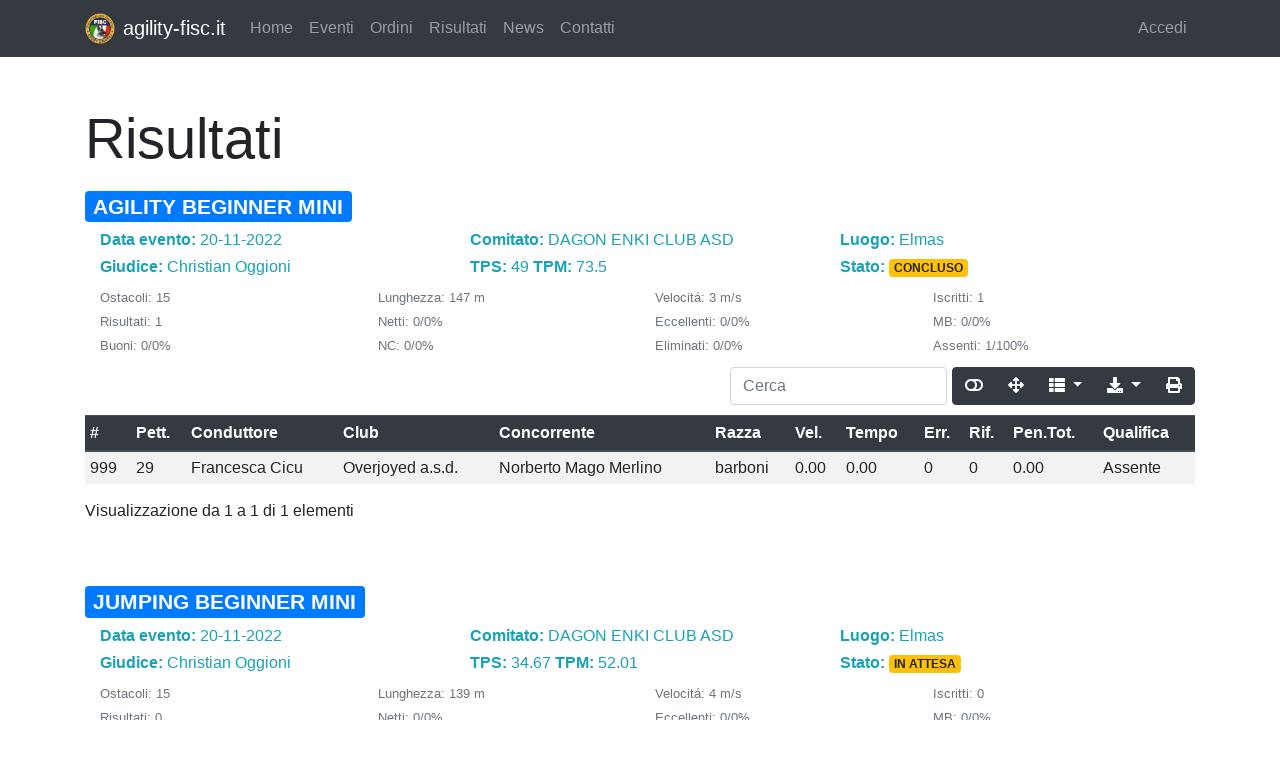

--- FILE ---
content_type: text/html; charset=UTF-8
request_url: https://agility-fisc.it/it/classifica/js-modulo?id_evento=4327&classe=BEGINNER&categoria=MINI
body_size: 3347
content:
<!DOCTYPE html>
<html lang="it" dir="ltr" prefix="content: http://purl.org/rss/1.0/modules/content/  dc: http://purl.org/dc/terms/  foaf: http://xmlns.com/foaf/0.1/  og: http://ogp.me/ns#  rdfs: http://www.w3.org/2000/01/rdf-schema#  schema: http://schema.org/  sioc: http://rdfs.org/sioc/ns#  sioct: http://rdfs.org/sioc/types#  skos: http://www.w3.org/2004/02/skos/core#  xsd: http://www.w3.org/2001/XMLSchema# ">
  <head>
    <meta charset="utf-8" />
<meta name="Generator" content="Drupal 8 (https://www.drupal.org)" />
<meta name="MobileOptimized" content="width" />
<meta name="HandheldFriendly" content="true" />
<meta name="viewport" content="width=device-width, initial-scale=1.0" />
<link rel="shortcut icon" href="/sites/default/files/LOGO-FISC-1_0.png" type="image/png" />

    <title>Risultati | agility-fisc.it</title>
    <link rel="stylesheet" media="all" href="/modules/custom/classifica/css/all.css?sm5u13" />
<link rel="stylesheet" media="all" href="/modules/custom/classifica/css/bootstrap-table.min.css?sm5u13" />
<link rel="stylesheet" media="all" href="/modules/custom/classifica/css/colors.min.css?sm5u13" />
<link rel="stylesheet" media="all" href="/core/themes/stable/css/system/components/ajax-progress.module.css?sm5u13" />
<link rel="stylesheet" media="all" href="/core/themes/stable/css/system/components/align.module.css?sm5u13" />
<link rel="stylesheet" media="all" href="/core/themes/stable/css/system/components/autocomplete-loading.module.css?sm5u13" />
<link rel="stylesheet" media="all" href="/core/themes/stable/css/system/components/fieldgroup.module.css?sm5u13" />
<link rel="stylesheet" media="all" href="/core/themes/stable/css/system/components/container-inline.module.css?sm5u13" />
<link rel="stylesheet" media="all" href="/core/themes/stable/css/system/components/clearfix.module.css?sm5u13" />
<link rel="stylesheet" media="all" href="/core/themes/stable/css/system/components/details.module.css?sm5u13" />
<link rel="stylesheet" media="all" href="/core/themes/stable/css/system/components/hidden.module.css?sm5u13" />
<link rel="stylesheet" media="all" href="/core/themes/stable/css/system/components/item-list.module.css?sm5u13" />
<link rel="stylesheet" media="all" href="/core/themes/stable/css/system/components/js.module.css?sm5u13" />
<link rel="stylesheet" media="all" href="/core/themes/stable/css/system/components/nowrap.module.css?sm5u13" />
<link rel="stylesheet" media="all" href="/core/themes/stable/css/system/components/position-container.module.css?sm5u13" />
<link rel="stylesheet" media="all" href="/core/themes/stable/css/system/components/progress.module.css?sm5u13" />
<link rel="stylesheet" media="all" href="/core/themes/stable/css/system/components/reset-appearance.module.css?sm5u13" />
<link rel="stylesheet" media="all" href="/core/themes/stable/css/system/components/resize.module.css?sm5u13" />
<link rel="stylesheet" media="all" href="/core/themes/stable/css/system/components/sticky-header.module.css?sm5u13" />
<link rel="stylesheet" media="all" href="/core/themes/stable/css/system/components/system-status-counter.css?sm5u13" />
<link rel="stylesheet" media="all" href="/core/themes/stable/css/system/components/system-status-report-counters.css?sm5u13" />
<link rel="stylesheet" media="all" href="/core/themes/stable/css/system/components/system-status-report-general-info.css?sm5u13" />
<link rel="stylesheet" media="all" href="/core/themes/stable/css/system/components/tabledrag.module.css?sm5u13" />
<link rel="stylesheet" media="all" href="/core/themes/stable/css/system/components/tablesort.module.css?sm5u13" />
<link rel="stylesheet" media="all" href="/core/themes/stable/css/system/components/tree-child.module.css?sm5u13" />
<link rel="stylesheet" media="all" href="/themes/contrib/radix/assets/css/radix.style.css?sm5u13" />
<link rel="stylesheet" media="all" href="/themes/custom/radix_subtheme/assets/css/radix_subtheme.style.css?sm5u13" />

    
<!--[if lte IE 8]>
<script src="/core/assets/vendor/html5shiv/html5shiv.min.js?v=3.7.3"></script>
<![endif]-->

  </head>
  <body>
        <a href="#main-content" class="visually-hidden focusable">
      Salta al contenuto principale
    </a>
    
      <div class="dialog-off-canvas-main-canvas" data-off-canvas-main-canvas>
    <div class="page">
  


<nav class="navbar navbar-expand-lg justify-content-between navbar-dark sticky-top bg-dark">
      <div class="container">
  
                  
  <div class="block block--radix-subtheme-branding">

  
    

    
  <a href="/it" class="navbar-brand d-flex align-items-center " aria-label="agility-fisc.it">
            <img src="/sites/default/files/LOGO-FISC-1.png" width="30" height="auto" alt="agility-fisc.it logo" class="mr-2" />

        agility-fisc.it
  </a>


  </div>


          
  <button class="navbar-toggler" type="button" data-toggle="collapse" data-target=".navbar-collapse" aria-controls="navbar-collapse" aria-expanded="false" aria-label="Toggle navigation">
    <span class="navbar-toggler-icon"></span>
  </button>

  <div class="collapse navbar-collapse">
                  <div class="mr-auto">
            
  <div class="block block--radix-subtheme-main-menu">

  
    

      
  


  <ul class="nav navbar-nav">
                                          <li class="nav-item  ">
                      <a href="/it" class="nav-link" data-drupal-link-system-path="&lt;front&gt;">Home</a>
                  </li>
                                      <li class="nav-item  ">
                      <a href="/it/eventi" title="Visualizza l&#039;elenco degli eventi in programma" class="nav-link" data-drupal-link-system-path="eventi">Eventi</a>
                  </li>
                                      <li class="nav-item  ">
                      <a href="/it/ordini" title="Visualizza gli ordini di partenza degli eventi in corso" class="nav-link" data-drupal-link-system-path="ordini">Ordini</a>
                  </li>
                                      <li class="nav-item  ">
                      <a href="/it/risultati" class="nav-link" data-drupal-link-system-path="risultati">Risultati</a>
                  </li>
                                      <li class="nav-item  ">
                      <a href="/it/news" class="nav-link" data-drupal-link-system-path="news">News</a>
                  </li>
                                      <li class="nav-item  ">
                      <a href="/it/node/31" class="nav-link" data-drupal-link-system-path="node/31">Contatti</a>
                  </li>
            </ul>


  
  </div>


        </div>
          
                    
  <div class="block block--radix-subtheme-account-menu">

  
    

      
  


  <ul class="nav navbar-nav">
                                          <li class="nav-item  ">
                      <a href="/it/user/login" class="nav-link" data-drupal-link-system-path="user/login">Accedi</a>
                  </li>
            </ul>


  
  </div>


            </div>

      </div>
  </nav>
  

<main class="pt-5 pb-5"> 
          <header class="page__header mb-3">
        <div class="container">
            
  <div class="block block--radix-subtheme-page-title">

  
    

      
  <h1 class="display-4">Risultati</h1>


  
  </div>
<div data-drupal-messages-fallback class="hidden"></div>


        </div>
      </header>
    
          <div class="page__content mb-5">
        <div class="container mb-5">
            
  <div class="block block--radix-subtheme-content">

  
    

      	<h3><span class="badge badge-primary">AGILITY BEGINNER MINI</span></h3>
	<div class="container">
		<div class="row row-cols-3">
			<div class="col-4"><h6 class="text-info"><strong>Data evento: </strong>20-11-2022</h6></div>
			<div class="col-4"><h6 class="text-info"><strong>Comitato: </strong>DAGON ENKI CLUB ASD</h6></div>
			<div class="col-4"><h6 class="text-info"><strong>Luogo: </strong>Elmas</h6></div>
		</div>
		<div class="row row-cols-3">
			<div class="col-4"><h6 class="text-info"><strong>Giudice: </strong>Christian Oggioni</h6></div>
			<div class="col-4"><h6 class="text-info"><strong>TPS: </strong>49 <strong>TPM: </strong>73.5</h6></div>
			<div class="col-4"><h6 class="text-info"><strong>Stato: </strong><span class="badge badge-warning">CONCLUSO</span></h6></div> 
		</div>
		<div class="row row-cols-4">
			<div class="col-3"><small class="text-secondary">Ostacoli: 15</small></div>
			<div class="col-3"><small class="text-secondary">Lunghezza: 147 m</small></div>
			<div class="col-3"><small class="text-secondary">Velocitá: 3 m/s</small></div>
			<div class="col-3"><small class="text-secondary">Iscritti: 1</small></div>
		</div>
		<div class="row row-cols-4">
			<div class="col-3"><small class="text-secondary">Risultati: 1</small></div>
			<div class="col-3"><small class="text-secondary">Netti: 0/0%</small></div>
			<div class="col-3"><small class="text-secondary">Eccellenti: 0/0%</small></div>
			<div class="col-3"><small class="text-secondary">MB: 0/0%</small></div>
		</div>
		<div class="row row-cols-4">
			<div class="col-3"><small class="text-secondary">Buoni: 0/0%</small></div>
			<div class="col-3"><small class="text-secondary">NC: 0/0%</small></div>
			<div class="col-3"><small class="text-secondary">Eliminati: 0/0%</small></div>
			<div class="col-3"><small class="text-secondary">Assenti: 1/100%</small></div>	
		</div>
	</div>
	<table id="table_a" data-row-style="rowStyle"></table>

	<h3><span class="badge badge-primary mt-5">JUMPING BEGINNER MINI</span></h3>
	<div class="container">
		<div class="row row-cols-3">
			<div class="col-4"><h6 class="text-info"><strong>Data evento: </strong>20-11-2022</h6></div>
			<div class="col-4"><h6 class="text-info"><strong>Comitato: </strong>DAGON ENKI CLUB ASD</h6></div>
			<div class="col-4"><h6 class="text-info"><strong>Luogo: </strong>Elmas</h6></div>
		</div>
		<div class="row row-cols-3">
			<div class="col-4"><h6 class="text-info"><strong>Giudice: </strong>Christian Oggioni</h6></div>
			<div class="col-4"><h6 class="text-info"><strong>TPS: </strong>34.67 <strong>TPM: </strong>52.01</h6></div>
			<div class="col-4"><h6 class="text-info"><strong>Stato: </strong><span class="badge badge-warning">IN ATTESA</span></h6></div> 
		</div>
		<div class="row row-cols-4">
			<div class="col-3"><small class="text-secondary">Ostacoli: 15</small></div>
			<div class="col-3"><small class="text-secondary">Lunghezza: 139 m</small></div>
			<div class="col-3"><small class="text-secondary">Velocitá: 4 m/s</small></div>
			<div class="col-3"><small class="text-secondary">Iscritti: 0</small></div>
		</div>
		<div class="row row-cols-4">
			<div class="col-3"><small class="text-secondary">Risultati: 0</small></div>
			<div class="col-3"><small class="text-secondary">Netti: 0/0%</small></div>
			<div class="col-3"><small class="text-secondary">Eccellenti: 0/0%</small></div>
			<div class="col-3"><small class="text-secondary">MB: 0/0%</small></div>
		</div>
		<div class="row row-cols-4">
			<div class="col-3"><small class="text-secondary">Buoni: 0/0%</small></div>
			<div class="col-3"><small class="text-secondary">NC: 0/0%</small></div>
			<div class="col-3"><small class="text-secondary">Eliminati: 0/0%</small></div>
			<div class="col-3"><small class="text-secondary">Assenti: 0/0%</small></div>	
		</div>
	</div>
	<table id="table_j" data-row-style="rowStyle"></table>
	
	<h3><span class="badge badge-primary mt-5">COMBINATA BEGINNER MINI</span></h3>
	<div class="container">
		<div class="row row-cols-3">
			<div class="col-4"><h6 class="text-info"><strong>Data evento: </strong>20-11-2022</h6></div>
			<div class="col-4"><h6 class="text-info"><strong>Comitato: </strong>DAGON ENKI CLUB ASD</h6></div>
			<div class="col-4"><h6 class="text-info"><strong>Luogo: </strong>Elmas</h6></div>
		</div>
		<div class="row row-cols-3">	
			<div class="col-4"><h6 class="text-info"><strong>Giudice Agility: </strong>Christian Oggioni</h6></div>
			<div class="col-4"><h6 class="text-info"><strong>Giudice Jumping: </strong>Christian Oggioni</h6></div>
			<div class="col-4"><h6 class="text-info"><strong>Stato: </strong><span class="badge badge-warning" id="stato_combi">NON COMPLETO</span></h6></div> 
		</div>
	</div>	
	<table id="table_c" data-row-style="rowStyle"></table>

	<h3><span class="badge badge-primary mt-5" id="titolo_s">SNOOKER BEGINNER MINI</span></h3>
	<div class="container" id="container_s">
		<div class="row row-cols-3">
			<div class="col-4"><h6 class="text-info"><strong>Data evento: </strong>20-11-2022</h6></div>
			<div class="col-4"><h6 class="text-info"><strong>Comitato: </strong>DAGON ENKI CLUB ASD</h6></div>
			<div class="col-4"><h6 class="text-info"><strong>Luogo: </strong>Elmas</h6></div>
		</div>
		<div class="row row-cols-3">
			<div class="col-4"><h6 class="text-info"><strong>Giudice: </strong></h6></div>
			<div class="col-4"><h6 class="text-info"><strong>TPS: </strong> <strong>TPM: </strong></h6></div>
			<div class="col-4"><h6 class="text-info"><strong>Stato: </strong><span class="badge badge-warning">IN ATTESA</span></h6></div> 
		</div>
		<div class="row row-cols-4">
			<div class="col-3"><small class="text-secondary">Iscritti: </small></div>
			<div class="col-3"><small class="text-secondary">Risultati: </small></div>
			<div class="col-3"><small class="text-secondary">Eliminati: /%</small></div>
			<div class="col-3"><small class="text-secondary">Assenti: /%</small></div>	
		</div>
	</div>
	<table id="table_s" data-row-style="rowStyle"></table>

	<h3><span class="badge badge-primary mt-5" id="titolo_g">GAMBLER BEGINNER MINI</span></h3>
	<div class="container" id="container_g">
		<div class="row row-cols-3">
			<div class="col-4"><h6 class="text-info"><strong>Data evento: </strong>20-11-2022</h6></div>
			<div class="col-4"><h6 class="text-info"><strong>Comitato: </strong>DAGON ENKI CLUB ASD</h6></div>
			<div class="col-4"><h6 class="text-info"><strong>Luogo: </strong>Elmas</h6></div>
		</div>
		<div class="row row-cols-3">
			<div class="col-4"><h6 class="text-info"><strong>Giudice: </strong></h6></div>
			<div class="col-4"><h6 class="text-info"><strong>TPS: </strong> <strong>TPM: </strong></h6></div>
			<div class="col-4"><h6 class="text-info"><strong>Stato: </strong><span class="badge badge-warning">IN ATTESA</span></h6></div> 
		</div>
		<div class="row row-cols-4">
			<div class="col-3"><small class="text-secondary">Iscritti: </small></div>
			<div class="col-3"><small class="text-secondary">Risultati: </small></div>
			<div class="col-3"><small class="text-secondary">Eliminati: /%</small></div>
			<div class="col-3"><small class="text-secondary">Assenti: /%</small></div>	
		</div>
	</div>
	<table id="table_g" data-row-style="rowStyle"></table>

  
  </div>


		</div>
      </div>
      </main>

      <footer class="page__footer bg-dark text-light mt-5 pt-4 pb-4">
      <div class="container">
        <div class="d-flex justify-content-md-between align-items-md-center">
            
  <div class="block block--basic block--footerleft">

  
    

      
            <div class="basic__body"><h3>Federazione Italiana Sport Cinofili APS</h3>

<p>Tel: 02/6123701<br />
Fax: 02/47951191<br />
Email: <a href="mailto:info@sportcinofili.it">info@sportcinofili.it</a><br />
Codice Fiscale 97516030158<br />
IBAN: IT25M0200801645000101440378</p></div>
      
  
  </div>


        </div>
      </div>
    </footer>
  </div>

  </div>

    
    <script type="application/json" data-drupal-selector="drupal-settings-json">{"path":{"baseUrl":"\/","scriptPath":null,"pathPrefix":"it\/","currentPath":"classifica\/js-modulo","currentPathIsAdmin":false,"isFront":false,"currentLanguage":"it","currentQuery":{"categoria":"MINI","classe":"BEGINNER","id_evento":"4327"}},"pluralDelimiter":"\u0003","suppressDeprecationErrors":true,"classifica":{"js_modulo":{"agility":[{"ordine":"1","pettorale":"29","nome_conduttore":"Francesca","cognome_conduttore":"Cicu","club":"Overjoyed a.s.d.","nome_cane":"Norberto","nome_pedigree":"Mago Merlino","razza":"barboni","microchip":"380260102062816","velocit\u00e1":"0","tempo":"0","errori":"0","rifiuti":"0","tot_pen":"0","qualifica":"Assente","classifica":"999","eliminato":"0","assente":"1","id_binomio":"4350"}],"jumping":null,"combinata":null,"snooker":null,"gambler":null,"fisc_ifcs":true}},"user":{"uid":0,"permissionsHash":"9999403ba2b4f41c0c34dc5364432c083295e8f7e83cbcc87fabf4a173665705"}}</script>
<script src="/core/assets/vendor/jquery/jquery.min.js?v=3.5.1"></script>
<script src="/core/assets/vendor/jquery-once/jquery.once.min.js?v=2.2.3"></script>
<script src="/core/misc/drupalSettingsLoader.js?v=8.9.11"></script>
<script src="/sites/default/files/languages/it_0KkOHqdyH8p52FJKbLKqf-RxTXJTbIG8X7ofY0vf1Dk.js?sm5u13"></script>
<script src="/core/misc/drupal.js?v=8.9.11"></script>
<script src="/core/misc/drupal.init.js?v=8.9.11"></script>
<script src="/themes/custom/radix_subtheme/assets/js/radix_subtheme.script.js?v=8.9.11"></script>
<script src="/modules/custom/classifica/js/jsset.js?sm5u13"></script>
<script src="/modules/custom/classifica/js/bootstrap-table.min.js?sm5u13"></script>
<script src="/modules/custom/classifica/js/bootstrap-table-locale-all.min.js?sm5u13"></script>
<script src="/modules/custom/classifica/js/tableExport.min.js?sm5u13"></script>
<script src="/modules/custom/classifica/js/bootstrap-table-export.min.js?sm5u13"></script>
<script src="/modules/custom/classifica/js/bootstrap-table-print.min.js?sm5u13"></script>

  </body>
</html>


--- FILE ---
content_type: text/css
request_url: https://agility-fisc.it/themes/contrib/radix/assets/css/radix.style.css?sm5u13
body_size: 270
content:
.navbar .form-inline .form-actions {
  display: none;
}

.toolbar-oriented .toolbar-bar {
  z-index: 1200;
}

.toolbar-horizontal .toolbar-menu.nav {
  float: left;
}

fieldset.card legend {
  font-size: 1rem;
}

.form-check {
  margin-bottom: 1rem;
}

.form-radios .form-check,
.form-checkboxes .form-check {
  margin-bottom: 0;
}

.forum__last-reply {
  width: 20%;
}

.forum-list__forum {
  width: 60%;
}

#drupal-off-canvas {
  -webkit-box-sizing: initial;
          box-sizing: initial;
}



--- FILE ---
content_type: application/javascript
request_url: https://agility-fisc.it/modules/custom/classifica/js/bootstrap-table-locale-all.min.js?sm5u13
body_size: 13211
content:
/**
  * bootstrap-table - An extended table to integration with some of the most widely used CSS frameworks. (Supports Bootstrap, Semantic UI, Bulma, Material Design, Foundation)
  *
  * @version v1.15.5
  * @homepage https://bootstrap-table.com
  * @author wenzhixin <wenzhixin2010@gmail.com> (http://wenzhixin.net.cn/)
  * @license MIT
  */

!function(t,n){"object"==typeof exports&&"undefined"!=typeof module?n(require("jquery")):"function"==typeof define&&define.amd?define(["jquery"],n):n((t=t||self).jQuery)}(this,(function(t){"use strict";t=t&&t.hasOwnProperty("default")?t.default:t;var n="undefined"!=typeof globalThis?globalThis:"undefined"!=typeof window?window:"undefined"!=typeof global?global:"undefined"!=typeof self?self:{};function o(t,n){return t(n={exports:{}},n.exports),n.exports}var r,e,a,c,i="object",u=function(t){return t&&t.Math==Math&&t},f=u(typeof globalThis==i&&globalThis)||u(typeof window==i&&window)||u(typeof self==i&&self)||u(typeof n==i&&n)||Function("return this")(),l=function(t){try{return!!t()}catch(t){return!0}},s=!l((function(){return 7!=Object.defineProperty({},"a",{get:function(){return 7}}).a})),m={}.propertyIsEnumerable,g=Object.getOwnPropertyDescriptor,d={f:g&&!m.call({1:2},1)?function(t){var n=g(this,t);return!!n&&n.enumerable}:m},h=function(t,n){return{enumerable:!(1&t),configurable:!(2&t),writable:!(4&t),value:n}},p={}.toString,S=function(t){return p.call(t).slice(8,-1)},w="".split,T=l((function(){return!Object("z").propertyIsEnumerable(0)}))?function(t){return"String"==S(t)?w.call(t,""):Object(t)}:Object,P=function(t){if(null==t)throw TypeError("Can't call method on "+t);return t},R=function(t){return T(P(t))},v=function(t){return"object"==typeof t?null!==t:"function"==typeof t},A=function(t,n){if(!v(t))return t;var o,r;if(n&&"function"==typeof(o=t.toString)&&!v(r=o.call(t)))return r;if("function"==typeof(o=t.valueOf)&&!v(r=o.call(t)))return r;if(!n&&"function"==typeof(o=t.toString)&&!v(r=o.call(t)))return r;throw TypeError("Can't convert object to primitive value")},x={}.hasOwnProperty,b=function(t,n){return x.call(t,n)},C=f.document,O=v(C)&&v(C.createElement),k=!s&&!l((function(){return 7!=Object.defineProperty((t="div",O?C.createElement(t):{}),"a",{get:function(){return 7}}).a;var t})),E=Object.getOwnPropertyDescriptor,M={f:s?E:function(t,n){if(t=R(t),n=A(n,!0),k)try{return E(t,n)}catch(t){}if(b(t,n))return h(!d.f.call(t,n),t[n])}},N=function(t){if(!v(t))throw TypeError(String(t)+" is not an object");return t},y=Object.defineProperty,D={f:s?y:function(t,n,o){if(N(t),n=A(n,!0),N(o),k)try{return y(t,n,o)}catch(t){}if("get"in o||"set"in o)throw TypeError("Accessors not supported");return"value"in o&&(t[n]=o.value),t}},H=s?function(t,n,o){return D.f(t,n,h(1,o))}:function(t,n,o){return t[n]=o,t},F=function(t,n){try{H(f,t,n)}catch(o){f[t]=n}return n},L=o((function(t){var n=f["__core-js_shared__"]||F("__core-js_shared__",{});(t.exports=function(t,o){return n[t]||(n[t]=void 0!==o?o:{})})("versions",[]).push({version:"3.1.3",mode:"global",copyright:"© 2019 Denis Pushkarev (zloirock.ru)"})})),B=L("native-function-to-string",Function.toString),z=f.WeakMap,j="function"==typeof z&&/native code/.test(B.call(z)),U=0,G=Math.random(),J=function(t){return"Symbol("+String(void 0===t?"":t)+")_"+(++U+G).toString(36)},V=L("keys"),Z={},K=f.WeakMap;if(j){var I=new K,q=I.get,_=I.has,W=I.set;r=function(t,n){return W.call(I,t,n),n},e=function(t){return q.call(I,t)||{}},a=function(t){return _.call(I,t)}}else{var Y=V[c="state"]||(V[c]=J(c));Z[Y]=!0,r=function(t,n){return H(t,Y,n),n},e=function(t){return b(t,Y)?t[Y]:{}},a=function(t){return b(t,Y)}}var Q,X={set:r,get:e,has:a,enforce:function(t){return a(t)?e(t):r(t,{})},getterFor:function(t){return function(n){var o;if(!v(n)||(o=e(n)).type!==t)throw TypeError("Incompatible receiver, "+t+" required");return o}}},$=o((function(t){var n=X.get,o=X.enforce,r=String(B).split("toString");L("inspectSource",(function(t){return B.call(t)})),(t.exports=function(t,n,e,a){var c=!!a&&!!a.unsafe,i=!!a&&!!a.enumerable,u=!!a&&!!a.noTargetGet;"function"==typeof e&&("string"!=typeof n||b(e,"name")||H(e,"name",n),o(e).source=r.join("string"==typeof n?n:"")),t!==f?(c?!u&&t[n]&&(i=!0):delete t[n],i?t[n]=e:H(t,n,e)):i?t[n]=e:F(n,e)})(Function.prototype,"toString",(function(){return"function"==typeof this&&n(this).source||B.call(this)}))})),tt=f,nt=function(t){return"function"==typeof t?t:void 0},ot=Math.ceil,rt=Math.floor,et=function(t){return isNaN(t=+t)?0:(t>0?rt:ot)(t)},at=Math.min,ct=function(t){return t>0?at(et(t),9007199254740991):0},it=Math.max,ut=Math.min,ft=function(t){return function(n,o,r){var e,a=R(n),c=ct(a.length),i=function(t,n){var o=et(t);return o<0?it(o+n,0):ut(o,n)}(r,c);if(t&&o!=o){for(;c>i;)if((e=a[i++])!=e)return!0}else for(;c>i;i++)if((t||i in a)&&a[i]===o)return t||i||0;return!t&&-1}},lt={includes:ft(!0),indexOf:ft(!1)}.indexOf,st=["constructor","hasOwnProperty","isPrototypeOf","propertyIsEnumerable","toLocaleString","toString","valueOf"].concat("length","prototype"),mt={f:Object.getOwnPropertyNames||function(t){return function(t,n){var o,r=R(t),e=0,a=[];for(o in r)!b(Z,o)&&b(r,o)&&a.push(o);for(;n.length>e;)b(r,o=n[e++])&&(~lt(a,o)||a.push(o));return a}(t,st)}},gt={f:Object.getOwnPropertySymbols},dt=function(t,n){return arguments.length<2?nt(tt[t])||nt(f[t]):tt[t]&&tt[t][n]||f[t]&&f[t][n]}("Reflect","ownKeys")||function(t){var n=mt.f(N(t)),o=gt.f;return o?n.concat(o(t)):n},ht=function(t,n){for(var o=dt(n),r=D.f,e=M.f,a=0;a<o.length;a++){var c=o[a];b(t,c)||r(t,c,e(n,c))}},pt=/#|\.prototype\./,St=function(t,n){var o=Tt[wt(t)];return o==Rt||o!=Pt&&("function"==typeof n?l(n):!!n)},wt=St.normalize=function(t){return String(t).replace(pt,".").toLowerCase()},Tt=St.data={},Pt=St.NATIVE="N",Rt=St.POLYFILL="P",vt=St,At=M.f,xt=Array.isArray||function(t){return"Array"==S(t)},bt=function(t){return Object(P(t))},Ct=function(t,n,o){var r=A(n);r in t?D.f(t,r,h(0,o)):t[r]=o},Ot=!!Object.getOwnPropertySymbols&&!l((function(){return!String(Symbol())})),kt=f.Symbol,Et=L("wks"),Mt=function(t){return Et[t]||(Et[t]=Ot&&kt[t]||(Ot?kt:J)("Symbol."+t))},Nt=Mt("species"),yt=function(t,n){var o;return xt(t)&&("function"!=typeof(o=t.constructor)||o!==Array&&!xt(o.prototype)?v(o)&&null===(o=o[Nt])&&(o=void 0):o=void 0),new(void 0===o?Array:o)(0===n?0:n)},Dt=Mt("species"),Ht=Mt("isConcatSpreadable"),Ft=!l((function(){var t=[];return t[Ht]=!1,t.concat()[0]!==t})),Lt=(Q="concat",!l((function(){var t=[];return(t.constructor={})[Dt]=function(){return{foo:1}},1!==t[Q](Boolean).foo}))),Bt=function(t){if(!v(t))return!1;var n=t[Ht];return void 0!==n?!!n:xt(t)};!function(t,n){var o,r,e,a,c,i=t.target,u=t.global,l=t.stat;if(o=u?f:l?f[i]||F(i,{}):(f[i]||{}).prototype)for(r in n){if(a=n[r],e=t.noTargetGet?(c=At(o,r))&&c.value:o[r],!vt(u?r:i+(l?".":"#")+r,t.forced)&&void 0!==e){if(typeof a==typeof e)continue;ht(a,e)}(t.sham||e&&e.sham)&&H(a,"sham",!0),$(o,r,a,t)}}({target:"Array",proto:!0,forced:!Ft||!Lt},{concat:function(t){var n,o,r,e,a,c=bt(this),i=yt(c,0),u=0;for(n=-1,r=arguments.length;n<r;n++)if(a=-1===n?c:arguments[n],Bt(a)){if(u+(e=ct(a.length))>9007199254740991)throw TypeError("Maximum allowed index exceeded");for(o=0;o<e;o++,u++)o in a&&Ct(i,u,a[o])}else{if(u>=9007199254740991)throw TypeError("Maximum allowed index exceeded");Ct(i,u++,a)}return i.length=u,i}}),t.fn.bootstrapTable.locales["af-ZA"]={formatLoadingMessage:function(){return"Besig om te laai, wag asseblief"},formatRecordsPerPage:function(t){return"".concat(t," rekords per bladsy")},formatShowingRows:function(t,n,o,r){return void 0!==r&&r>0&&r>o?"Resultate ".concat(t," tot ").concat(n," van ").concat(o," rye (filtered from ").concat(r," total rows)"):"Resultate ".concat(t," tot ").concat(n," van ").concat(o," rye")},formatSRPaginationPreText:function(){return"previous page"},formatSRPaginationPageText:function(t){return"to page ".concat(t)},formatSRPaginationNextText:function(){return"next page"},formatDetailPagination:function(t){return"Showing ".concat(t," rows")},formatClearSearch:function(){return"Clear Search"},formatSearch:function(){return"Soek"},formatNoMatches:function(){return"Geen rekords gevind nie"},formatPaginationSwitch:function(){return"Wys/verberg bladsy nummering"},formatPaginationSwitchDown:function(){return"Show pagination"},formatPaginationSwitchUp:function(){return"Hide pagination"},formatRefresh:function(){return"Herlaai"},formatToggle:function(){return"Wissel"},formatToggleOn:function(){return"Show card view"},formatToggleOff:function(){return"Hide card view"},formatColumns:function(){return"Kolomme"},formatColumnsToggleAll:function(){return"Toggle all"},formatFullscreen:function(){return"Fullscreen"},formatAllRows:function(){return"All"},formatAutoRefresh:function(){return"Auto Refresh"},formatExport:function(){return"Export data"},formatJumpTo:function(){return"GO"},formatAdvancedSearch:function(){return"Advanced search"},formatAdvancedCloseButton:function(){return"Close"}},t.extend(t.fn.bootstrapTable.defaults,t.fn.bootstrapTable.locales["af-ZA"]),t.fn.bootstrapTable.locales["ar-SA"]={formatLoadingMessage:function(){return"جاري التحميل, يرجى الإنتظار"},formatRecordsPerPage:function(t){return"".concat(t," سجل لكل صفحة")},formatShowingRows:function(t,n,o,r){return void 0!==r&&r>0&&r>o?"الظاهر ".concat(t," إلى ").concat(n," من ").concat(o," سجل ").concat(r," total rows)"):"الظاهر ".concat(t," إلى ").concat(n," من ").concat(o," سجل")},formatSRPaginationPreText:function(){return"previous page"},formatSRPaginationPageText:function(t){return"to page ".concat(t)},formatSRPaginationNextText:function(){return"next page"},formatDetailPagination:function(t){return"Showing ".concat(t," rows")},formatClearSearch:function(){return"Clear Search"},formatSearch:function(){return"بحث"},formatNoMatches:function(){return"لا توجد نتائج مطابقة للبحث"},formatPaginationSwitch:function(){return"إخفاءإظهار ترقيم الصفحات"},formatPaginationSwitchDown:function(){return"Show pagination"},formatPaginationSwitchUp:function(){return"Hide pagination"},formatRefresh:function(){return"تحديث"},formatToggle:function(){return"تغيير"},formatToggleOn:function(){return"Show card view"},formatToggleOff:function(){return"Hide card view"},formatColumns:function(){return"أعمدة"},formatColumnsToggleAll:function(){return"Toggle all"},formatFullscreen:function(){return"Fullscreen"},formatAllRows:function(){return"All"},formatAutoRefresh:function(){return"Auto Refresh"},formatExport:function(){return"Export data"},formatJumpTo:function(){return"GO"},formatAdvancedSearch:function(){return"Advanced search"},formatAdvancedCloseButton:function(){return"Close"}},t.extend(t.fn.bootstrapTable.defaults,t.fn.bootstrapTable.locales["ar-SA"]),t.fn.bootstrapTable.locales["ca-ES"]={formatLoadingMessage:function(){return"Espereu, si us plau"},formatRecordsPerPage:function(t){return"".concat(t," resultats per pàgina")},formatShowingRows:function(t,n,o,r){return void 0!==r&&r>0&&r>o?"Mostrant de ".concat(t," fins ").concat(n," - total ").concat(o," resultats (filtered from ").concat(r," total rows)"):"Mostrant de ".concat(t," fins ").concat(n," - total ").concat(o," resultats")},formatSRPaginationPreText:function(){return"previous page"},formatSRPaginationPageText:function(t){return"to page ".concat(t)},formatSRPaginationNextText:function(){return"next page"},formatDetailPagination:function(t){return"Showing ".concat(t," rows")},formatClearSearch:function(){return"Clear Search"},formatSearch:function(){return"Cerca"},formatNoMatches:function(){return"No s'han trobat resultats"},formatPaginationSwitch:function(){return"Amaga/Mostra paginació"},formatPaginationSwitchDown:function(){return"Show pagination"},formatPaginationSwitchUp:function(){return"Hide pagination"},formatRefresh:function(){return"Refresca"},formatToggle:function(){return"Alterna formatació"},formatToggleOn:function(){return"Show card view"},formatToggleOff:function(){return"Hide card view"},formatColumns:function(){return"Columnes"},formatColumnsToggleAll:function(){return"Toggle all"},formatFullscreen:function(){return"Fullscreen"},formatAllRows:function(){return"Tots"},formatAutoRefresh:function(){return"Auto Refresh"},formatExport:function(){return"Export data"},formatJumpTo:function(){return"GO"},formatAdvancedSearch:function(){return"Advanced search"},formatAdvancedCloseButton:function(){return"Close"}},t.extend(t.fn.bootstrapTable.defaults,t.fn.bootstrapTable.locales["ca-ES"]),t.fn.bootstrapTable.locales["cs-CZ"]={formatLoadingMessage:function(){return"Čekejte, prosím"},formatRecordsPerPage:function(t){return"".concat(t," položek na stránku")},formatShowingRows:function(t,n,o,r){return void 0!==r&&r>0&&r>o?"Zobrazena ".concat(t,". - ").concat(n," . položka z celkových ").concat(o," (filtered from ").concat(r," total rows)"):"Zobrazena ".concat(t,". - ").concat(n," . položka z celkových ").concat(o)},formatSRPaginationPreText:function(){return"previous page"},formatSRPaginationPageText:function(t){return"to page ".concat(t)},formatSRPaginationNextText:function(){return"next page"},formatDetailPagination:function(t){return"Showing ".concat(t," rows")},formatClearSearch:function(){return"Clear Search"},formatSearch:function(){return"Vyhledávání"},formatNoMatches:function(){return"Nenalezena žádná vyhovující položka"},formatPaginationSwitch:function(){return"Skrýt/Zobrazit stránkování"},formatPaginationSwitchDown:function(){return"Show pagination"},formatPaginationSwitchUp:function(){return"Hide pagination"},formatRefresh:function(){return"Aktualizovat"},formatToggle:function(){return"Přepni"},formatToggleOn:function(){return"Show card view"},formatToggleOff:function(){return"Hide card view"},formatColumns:function(){return"Sloupce"},formatColumnsToggleAll:function(){return"Toggle all"},formatFullscreen:function(){return"Fullscreen"},formatAllRows:function(){return"Vše"},formatAutoRefresh:function(){return"Auto Refresh"},formatExport:function(){return"Export data"},formatJumpTo:function(){return"GO"},formatAdvancedSearch:function(){return"Advanced search"},formatAdvancedCloseButton:function(){return"Close"}},t.extend(t.fn.bootstrapTable.defaults,t.fn.bootstrapTable.locales["cs-CZ"]),t.fn.bootstrapTable.locales["da-DK"]={formatLoadingMessage:function(){return"Indlæser, vent venligst"},formatRecordsPerPage:function(t){return"".concat(t," poster pr side")},formatShowingRows:function(t,n,o,r){return void 0!==r&&r>0&&r>o?"Viser ".concat(t," til ").concat(n," af ").concat(o," række").concat(o>1?"r":""," (filtered from ").concat(r," total rows)"):"Viser ".concat(t," til ").concat(n," af ").concat(o," række").concat(o>1?"r":"")},formatSRPaginationPreText:function(){return"previous page"},formatSRPaginationPageText:function(t){return"to page ".concat(t)},formatSRPaginationNextText:function(){return"next page"},formatDetailPagination:function(t){return"Viser ".concat(t," række").concat(t>1?"r":"")},formatClearSearch:function(){return"Ryd filtre"},formatSearch:function(){return"Søg"},formatNoMatches:function(){return"Ingen poster fundet"},formatPaginationSwitch:function(){return"Skjul/vis nummerering"},formatPaginationSwitchDown:function(){return"Show pagination"},formatPaginationSwitchUp:function(){return"Hide pagination"},formatRefresh:function(){return"Opdater"},formatToggle:function(){return"Skift"},formatToggleOn:function(){return"Show card view"},formatToggleOff:function(){return"Hide card view"},formatColumns:function(){return"Kolonner"},formatColumnsToggleAll:function(){return"Toggle all"},formatFullscreen:function(){return"Fullscreen"},formatAllRows:function(){return"Alle"},formatAutoRefresh:function(){return"Auto Refresh"},formatExport:function(){return"Eksporter"},formatJumpTo:function(){return"GO"},formatAdvancedSearch:function(){return"Advanced search"},formatAdvancedCloseButton:function(){return"Close"}},t.extend(t.fn.bootstrapTable.defaults,t.fn.bootstrapTable.locales["da-DK"]),t.fn.bootstrapTable.locales["de-DE"]={formatLoadingMessage:function(){return"Lade, bitte warten"},formatRecordsPerPage:function(t){return"".concat(t," Zeilen pro Seite.")},formatShowingRows:function(t,n,o,r){return void 0!==r&&r>0&&r>o?"Zeige Zeile ".concat(t," bis ").concat(n," von ").concat(o," Zeile").concat(o>1?"n":""," (Gefiltert von ").concat(r," Zeile").concat(r>1?"n":"",")"):"Zeige Zeile ".concat(t," bis ").concat(n," von ").concat(o," Zeile").concat(o>1?"n":"",".")},formatSRPaginationPreText:function(){return"Vorherige Seite"},formatSRPaginationPageText:function(t){return"Zu Seite ".concat(t)},formatSRPaginationNextText:function(){return"Nächste Seite"},formatDetailPagination:function(t){return"Zeige ".concat(t," Zeile").concat(t>1?"n":"",".")},formatClearSearch:function(){return"Lösche Filter"},formatSearch:function(){return"Suchen"},formatNoMatches:function(){return"Keine passenden Ergebnisse gefunden"},formatPaginationSwitch:function(){return"Verstecke/Zeige Nummerierung"},formatPaginationSwitchDown:function(){return"Zeige Nummerierung"},formatPaginationSwitchUp:function(){return"Verstecke Nummerierung"},formatRefresh:function(){return"Neu laden"},formatToggle:function(){return"Umschalten"},formatToggleOn:function(){return"Normale Ansicht"},formatToggleOff:function(){return"Kartenansicht"},formatColumns:function(){return"Spalten"},formatColumnsToggleAll:function(){return"Alle umschalten"},formatFullscreen:function(){return"Vollbild"},formatAllRows:function(){return"Alle"},formatAutoRefresh:function(){return"Automatisches Neuladen"},formatExport:function(){return"Datenexport"},formatJumpTo:function(){return"GO"},formatAdvancedSearch:function(){return"Erweiterte Suche"},formatAdvancedCloseButton:function(){return"Schließen"}},t.extend(t.fn.bootstrapTable.defaults,t.fn.bootstrapTable.locales["de-DE"]),t.fn.bootstrapTable.locales["el-GR"]={formatLoadingMessage:function(){return"Φορτώνει, παρακαλώ περιμένετε"},formatRecordsPerPage:function(t){return"".concat(t," αποτελέσματα ανά σελίδα")},formatShowingRows:function(t,n,o,r){return void 0!==r&&r>0&&r>o?"Εμφανίζονται από την ".concat(t," ως την ").concat(n," από σύνολο ").concat(o," σειρών (filtered from ").concat(r," total rows)"):"Εμφανίζονται από την ".concat(t," ως την ").concat(n," από σύνολο ").concat(o," σειρών")},formatSRPaginationPreText:function(){return"previous page"},formatSRPaginationPageText:function(t){return"to page ".concat(t)},formatSRPaginationNextText:function(){return"next page"},formatDetailPagination:function(t){return"Showing ".concat(t," rows")},formatClearSearch:function(){return"Clear Search"},formatSearch:function(){return"Αναζητήστε"},formatNoMatches:function(){return"Δεν βρέθηκαν αποτελέσματα"},formatPaginationSwitch:function(){return"Hide/Show pagination"},formatPaginationSwitchDown:function(){return"Show pagination"},formatPaginationSwitchUp:function(){return"Hide pagination"},formatRefresh:function(){return"Refresh"},formatToggle:function(){return"Toggle"},formatToggleOn:function(){return"Show card view"},formatToggleOff:function(){return"Hide card view"},formatColumns:function(){return"Columns"},formatColumnsToggleAll:function(){return"Toggle all"},formatFullscreen:function(){return"Fullscreen"},formatAllRows:function(){return"All"},formatAutoRefresh:function(){return"Auto Refresh"},formatExport:function(){return"Export data"},formatJumpTo:function(){return"GO"},formatAdvancedSearch:function(){return"Advanced search"},formatAdvancedCloseButton:function(){return"Close"}},t.extend(t.fn.bootstrapTable.defaults,t.fn.bootstrapTable.locales["el-GR"]),t.fn.bootstrapTable.locales["en-US"]={formatLoadingMessage:function(){return"Loading, please wait"},formatRecordsPerPage:function(t){return"".concat(t," rows per page")},formatShowingRows:function(t,n,o,r){return void 0!==r&&r>0&&r>o?"Showing ".concat(t," to ").concat(n," of ").concat(o," rows (filtered from ").concat(r," total rows)"):"Showing ".concat(t," to ").concat(n," of ").concat(o," rows")},formatSRPaginationPreText:function(){return"previous page"},formatSRPaginationPageText:function(t){return"to page ".concat(t)},formatSRPaginationNextText:function(){return"next page"},formatDetailPagination:function(t){return"Showing ".concat(t," rows")},formatClearSearch:function(){return"Clear Search"},formatSearch:function(){return"Search"},formatNoMatches:function(){return"No matching records found"},formatPaginationSwitch:function(){return"Hide/Show pagination"},formatPaginationSwitchDown:function(){return"Show pagination"},formatPaginationSwitchUp:function(){return"Hide pagination"},formatRefresh:function(){return"Refresh"},formatToggle:function(){return"Toggle"},formatToggleOn:function(){return"Show card view"},formatToggleOff:function(){return"Hide card view"},formatColumns:function(){return"Columns"},formatColumnsToggleAll:function(){return"Toggle all"},formatFullscreen:function(){return"Fullscreen"},formatAllRows:function(){return"All"},formatAutoRefresh:function(){return"Auto Refresh"},formatExport:function(){return"Export data"},formatJumpTo:function(){return"GO"},formatAdvancedSearch:function(){return"Advanced search"},formatAdvancedCloseButton:function(){return"Close"}},t.extend(t.fn.bootstrapTable.defaults,t.fn.bootstrapTable.locales["en-US"]),t.fn.bootstrapTable.locales["es-AR"]={formatLoadingMessage:function(){return"Cargando, espere por favor"},formatRecordsPerPage:function(t){return"".concat(t," registros por página")},formatShowingRows:function(t,n,o,r){return void 0!==r&&r>0&&r>o?"Mostrando ".concat(t," a ").concat(n," de ").concat(o," filas (filtered from ").concat(r," total rows)"):"Mostrando ".concat(t," a ").concat(n," de ").concat(o," filas")},formatSRPaginationPreText:function(){return"previous page"},formatSRPaginationPageText:function(t){return"to page ".concat(t)},formatSRPaginationNextText:function(){return"next page"},formatDetailPagination:function(t){return"Showing ".concat(t," rows")},formatClearSearch:function(){return"Limpiar búsqueda"},formatSearch:function(){return"Buscar"},formatNoMatches:function(){return"No se encontraron registros"},formatPaginationSwitch:function(){return"Hide/Show pagination"},formatPaginationSwitchDown:function(){return"Show pagination"},formatPaginationSwitchUp:function(){return"Hide pagination"},formatRefresh:function(){return"Refresh"},formatToggle:function(){return"Toggle"},formatToggleOn:function(){return"Show card view"},formatToggleOff:function(){return"Hide card view"},formatColumns:function(){return"Columns"},formatColumnsToggleAll:function(){return"Toggle all"},formatFullscreen:function(){return"Fullscreen"},formatAllRows:function(){return"Todo"},formatAutoRefresh:function(){return"Auto Refresh"},formatExport:function(){return"Export data"},formatJumpTo:function(){return"GO"},formatAdvancedSearch:function(){return"Advanced search"},formatAdvancedCloseButton:function(){return"Close"}},t.extend(t.fn.bootstrapTable.defaults,t.fn.bootstrapTable.locales["es-AR"]),t.fn.bootstrapTable.locales["es-CL"]={formatLoadingMessage:function(){return"Cargando, espere por favor"},formatRecordsPerPage:function(t){return"".concat(t," filas por página")},formatShowingRows:function(t,n,o,r){return void 0!==r&&r>0&&r>o?"Mostrando ".concat(t," a ").concat(n," de ").concat(o," filas (filtered from ").concat(r," total rows)"):"Mostrando ".concat(t," a ").concat(n," de ").concat(o," filas")},formatSRPaginationPreText:function(){return"previous page"},formatSRPaginationPageText:function(t){return"to page ".concat(t)},formatSRPaginationNextText:function(){return"next page"},formatDetailPagination:function(t){return"Showing ".concat(t," rows")},formatClearSearch:function(){return"Limpiar búsqueda"},formatSearch:function(){return"Buscar"},formatNoMatches:function(){return"No se encontraron registros"},formatPaginationSwitch:function(){return"Ocultar/Mostrar paginación"},formatPaginationSwitchDown:function(){return"Show pagination"},formatPaginationSwitchUp:function(){return"Hide pagination"},formatRefresh:function(){return"Refrescar"},formatToggle:function(){return"Cambiar"},formatToggleOn:function(){return"Show card view"},formatToggleOff:function(){return"Hide card view"},formatColumns:function(){return"Columnas"},formatColumnsToggleAll:function(){return"Toggle all"},formatFullscreen:function(){return"Fullscreen"},formatAllRows:function(){return"Todo"},formatAutoRefresh:function(){return"Auto Refresh"},formatExport:function(){return"Export data"},formatJumpTo:function(){return"GO"},formatAdvancedSearch:function(){return"Advanced search"},formatAdvancedCloseButton:function(){return"Close"}},t.extend(t.fn.bootstrapTable.defaults,t.fn.bootstrapTable.locales["es-CL"]),t.fn.bootstrapTable.locales["es-CR"]={formatLoadingMessage:function(){return"Cargando, por favor espere"},formatRecordsPerPage:function(t){return"".concat(t," registros por página")},formatShowingRows:function(t,n,o,r){return void 0!==r&&r>0&&r>o?"Mostrando de ".concat(t," a ").concat(n," registros de ").concat(o," registros en total (filtered from ").concat(r," total rows)"):"Mostrando de ".concat(t," a ").concat(n," registros de ").concat(o," registros en total")},formatSRPaginationPreText:function(){return"previous page"},formatSRPaginationPageText:function(t){return"to page ".concat(t)},formatSRPaginationNextText:function(){return"next page"},formatDetailPagination:function(t){return"Showing ".concat(t," rows")},formatClearSearch:function(){return"Limpiar búsqueda"},formatSearch:function(){return"Buscar"},formatNoMatches:function(){return"No se encontraron registros"},formatPaginationSwitch:function(){return"Hide/Show pagination"},formatPaginationSwitchDown:function(){return"Show pagination"},formatPaginationSwitchUp:function(){return"Hide pagination"},formatRefresh:function(){return"Refrescar"},formatToggle:function(){return"Alternar"},formatToggleOn:function(){return"Show card view"},formatToggleOff:function(){return"Hide card view"},formatColumns:function(){return"Columnas"},formatColumnsToggleAll:function(){return"Toggle all"},formatFullscreen:function(){return"Fullscreen"},formatAllRows:function(){return"Todo"},formatAutoRefresh:function(){return"Auto Refresh"},formatExport:function(){return"Export data"},formatJumpTo:function(){return"GO"},formatAdvancedSearch:function(){return"Advanced search"},formatAdvancedCloseButton:function(){return"Close"}},t.extend(t.fn.bootstrapTable.defaults,t.fn.bootstrapTable.locales["es-CR"]),t.fn.bootstrapTable.locales["es-ES"]={formatLoadingMessage:function(){return"Por favor espere"},formatRecordsPerPage:function(t){return"".concat(t," resultados por página")},formatShowingRows:function(t,n,o,r){return void 0!==r&&r>0&&r>o?"Mostrando desde ".concat(t," hasta ").concat(n," - En total ").concat(o," resultados (filtered from ").concat(r," total rows)"):"Mostrando desde ".concat(t," hasta ").concat(n," - En total ").concat(o," resultados")},formatSRPaginationPreText:function(){return"previous page"},formatSRPaginationPageText:function(t){return"to page ".concat(t)},formatSRPaginationNextText:function(){return"next page"},formatDetailPagination:function(t){return"Showing ".concat(t," rows")},formatClearSearch:function(){return"Limpiar búsqueda"},formatSearch:function(){return"Buscar"},formatNoMatches:function(){return"No se encontraron resultados"},formatPaginationSwitch:function(){return"Ocultar/Mostrar paginación"},formatPaginationSwitchDown:function(){return"Show pagination"},formatPaginationSwitchUp:function(){return"Hide pagination"},formatRefresh:function(){return"Refrescar"},formatToggle:function(){return"Ocultar/Mostrar"},formatToggleOn:function(){return"Show card view"},formatToggleOff:function(){return"Hide card view"},formatColumns:function(){return"Columnas"},formatColumnsToggleAll:function(){return"Toggle all"},formatFullscreen:function(){return"Fullscreen"},formatAllRows:function(){return"Todos"},formatAutoRefresh:function(){return"Auto Refresh"},formatExport:function(){return"Exportar los datos"},formatJumpTo:function(){return"GO"},formatAdvancedSearch:function(){return"Búsqueda avanzada"},formatAdvancedCloseButton:function(){return"Cerrar"}},t.extend(t.fn.bootstrapTable.defaults,t.fn.bootstrapTable.locales["es-ES"]),t.fn.bootstrapTable.locales["es-MX"]={formatLoadingMessage:function(){return"Cargando, espere por favor"},formatRecordsPerPage:function(t){return"".concat(t," registros por página")},formatShowingRows:function(t,n,o,r){return void 0!==r&&r>0&&r>o?"Mostrando ".concat(t," a ").concat(n," de ").concat(o," filas (filtered from ").concat(r," total rows)"):"Mostrando ".concat(t," a ").concat(n," de ").concat(o," filas")},formatSRPaginationPreText:function(){return"previous page"},formatSRPaginationPageText:function(t){return"to page ".concat(t)},formatSRPaginationNextText:function(){return"next page"},formatDetailPagination:function(t){return"Mostrando ".concat(t," filas")},formatClearSearch:function(){return"Limpiar búsqueda"},formatSearch:function(){return"Buscar"},formatNoMatches:function(){return"No se encontraron registros que coincidan"},formatPaginationSwitch:function(){return"Mostrar/ocultar paginación"},formatPaginationSwitchDown:function(){return"Show pagination"},formatPaginationSwitchUp:function(){return"Hide pagination"},formatRefresh:function(){return"Actualizar"},formatToggle:function(){return"Cambiar vista"},formatToggleOn:function(){return"Show card view"},formatToggleOff:function(){return"Hide card view"},formatColumns:function(){return"Columnas"},formatColumnsToggleAll:function(){return"Toggle all"},formatFullscreen:function(){return"Pantalla completa"},formatAllRows:function(){return"Todo"},formatAutoRefresh:function(){return"Auto Refresh"},formatExport:function(){return"Export data"},formatJumpTo:function(){return"GO"},formatAdvancedSearch:function(){return"Advanced search"},formatAdvancedCloseButton:function(){return"Close"}},t.extend(t.fn.bootstrapTable.defaults,t.fn.bootstrapTable.locales["es-MX"]),t.fn.bootstrapTable.locales["es-NI"]={formatLoadingMessage:function(){return"Cargando, por favor espere"},formatRecordsPerPage:function(t){return"".concat(t," registros por página")},formatShowingRows:function(t,n,o,r){return void 0!==r&&r>0&&r>o?"Mostrando de ".concat(t," a ").concat(n," registros de ").concat(o," registros en total (filtered from ").concat(r," total rows)"):"Mostrando de ".concat(t," a ").concat(n," registros de ").concat(o," registros en total")},formatSRPaginationPreText:function(){return"previous page"},formatSRPaginationPageText:function(t){return"to page ".concat(t)},formatSRPaginationNextText:function(){return"next page"},formatDetailPagination:function(t){return"Showing ".concat(t," rows")},formatClearSearch:function(){return"Limpiar búsqueda"},formatSearch:function(){return"Buscar"},formatNoMatches:function(){return"No se encontraron registros"},formatPaginationSwitch:function(){return"Hide/Show pagination"},formatPaginationSwitchDown:function(){return"Show pagination"},formatPaginationSwitchUp:function(){return"Hide pagination"},formatRefresh:function(){return"Refrescar"},formatToggle:function(){return"Alternar"},formatToggleOn:function(){return"Show card view"},formatToggleOff:function(){return"Hide card view"},formatColumns:function(){return"Columnas"},formatColumnsToggleAll:function(){return"Toggle all"},formatFullscreen:function(){return"Fullscreen"},formatAllRows:function(){return"Todo"},formatAutoRefresh:function(){return"Auto Refresh"},formatExport:function(){return"Export data"},formatJumpTo:function(){return"GO"},formatAdvancedSearch:function(){return"Advanced search"},formatAdvancedCloseButton:function(){return"Close"}},t.extend(t.fn.bootstrapTable.defaults,t.fn.bootstrapTable.locales["es-NI"]),t.fn.bootstrapTable.locales["es-SP"]={formatLoadingMessage:function(){return"Cargando, por favor espera"},formatRecordsPerPage:function(t){return"".concat(t," registros por p&#225;gina.")},formatShowingRows:function(t,n,o,r){return void 0!==r&&r>0&&r>o?"".concat(t," - ").concat(n," de ").concat(o," registros (filtered from ").concat(r," total rows)"):"".concat(t," - ").concat(n," de ").concat(o," registros.")},formatSRPaginationPreText:function(){return"previous page"},formatSRPaginationPageText:function(t){return"to page ".concat(t)},formatSRPaginationNextText:function(){return"next page"},formatDetailPagination:function(t){return"Showing ".concat(t," rows")},formatClearSearch:function(){return"Limpiar búsqueda"},formatSearch:function(){return"Buscar"},formatNoMatches:function(){return"No se han encontrado registros."},formatPaginationSwitch:function(){return"Hide/Show pagination"},formatPaginationSwitchDown:function(){return"Show pagination"},formatPaginationSwitchUp:function(){return"Hide pagination"},formatRefresh:function(){return"Actualizar"},formatToggle:function(){return"Alternar"},formatToggleOn:function(){return"Show card view"},formatToggleOff:function(){return"Hide card view"},formatColumns:function(){return"Columnas"},formatColumnsToggleAll:function(){return"Toggle all"},formatFullscreen:function(){return"Fullscreen"},formatAllRows:function(){return"Todo"},formatAutoRefresh:function(){return"Auto Refresh"},formatExport:function(){return"Export data"},formatJumpTo:function(){return"GO"},formatAdvancedSearch:function(){return"Advanced search"},formatAdvancedCloseButton:function(){return"Close"}},t.extend(t.fn.bootstrapTable.defaults,t.fn.bootstrapTable.locales["es-SP"]),t.fn.bootstrapTable.locales["et-EE"]={formatLoadingMessage:function(){return"Päring käib, palun oota"},formatRecordsPerPage:function(t){return"".concat(t," rida lehe kohta")},formatShowingRows:function(t,n,o,r){return void 0!==r&&r>0&&r>o?"Näitan tulemusi ".concat(t," kuni ").concat(n," - kokku ").concat(o," tulemust (filtered from ").concat(r," total rows)"):"Näitan tulemusi ".concat(t," kuni ").concat(n," - kokku ").concat(o," tulemust")},formatSRPaginationPreText:function(){return"previous page"},formatSRPaginationPageText:function(t){return"to page ".concat(t)},formatSRPaginationNextText:function(){return"next page"},formatDetailPagination:function(t){return"Showing ".concat(t," rows")},formatClearSearch:function(){return"Clear Search"},formatSearch:function(){return"Otsi"},formatNoMatches:function(){return"Päringu tingimustele ei vastanud ühtegi tulemust"},formatPaginationSwitch:function(){return"Näita/Peida lehtedeks jagamine"},formatPaginationSwitchDown:function(){return"Show pagination"},formatPaginationSwitchUp:function(){return"Hide pagination"},formatRefresh:function(){return"Värskenda"},formatToggle:function(){return"Lülita"},formatToggleOn:function(){return"Show card view"},formatToggleOff:function(){return"Hide card view"},formatColumns:function(){return"Veerud"},formatColumnsToggleAll:function(){return"Toggle all"},formatFullscreen:function(){return"Fullscreen"},formatAllRows:function(){return"Kõik"},formatAutoRefresh:function(){return"Auto Refresh"},formatExport:function(){return"Export data"},formatJumpTo:function(){return"GO"},formatAdvancedSearch:function(){return"Advanced search"},formatAdvancedCloseButton:function(){return"Close"}},t.extend(t.fn.bootstrapTable.defaults,t.fn.bootstrapTable.locales["et-EE"]),t.fn.bootstrapTable.locales["eu-EU"]={formatLoadingMessage:function(){return"Itxaron mesedez"},formatRecordsPerPage:function(t){return"".concat(t," emaitza orriko.")},formatShowingRows:function(t,n,o,r){return void 0!==r&&r>0&&r>o?"".concat(o," erregistroetatik ").concat(t,"etik ").concat(n,"erakoak erakusten (filtered from ").concat(r," total rows)"):"".concat(o," erregistroetatik ").concat(t,"etik ").concat(n,"erakoak erakusten.")},formatSRPaginationPreText:function(){return"previous page"},formatSRPaginationPageText:function(t){return"to page ".concat(t)},formatSRPaginationNextText:function(){return"next page"},formatDetailPagination:function(t){return"Showing ".concat(t," rows")},formatClearSearch:function(){return"Clear Search"},formatSearch:function(){return"Bilatu"},formatNoMatches:function(){return"Ez da emaitzarik aurkitu"},formatPaginationSwitch:function(){return"Ezkutatu/Erakutsi orrikatzea"},formatPaginationSwitchDown:function(){return"Show pagination"},formatPaginationSwitchUp:function(){return"Hide pagination"},formatRefresh:function(){return"Eguneratu"},formatToggle:function(){return"Ezkutatu/Erakutsi"},formatToggleOn:function(){return"Show card view"},formatToggleOff:function(){return"Hide card view"},formatColumns:function(){return"Zutabeak"},formatColumnsToggleAll:function(){return"Toggle all"},formatFullscreen:function(){return"Fullscreen"},formatAllRows:function(){return"Guztiak"},formatAutoRefresh:function(){return"Auto Refresh"},formatExport:function(){return"Export data"},formatJumpTo:function(){return"GO"},formatAdvancedSearch:function(){return"Advanced search"},formatAdvancedCloseButton:function(){return"Close"}},t.extend(t.fn.bootstrapTable.defaults,t.fn.bootstrapTable.locales["eu-EU"]),t.fn.bootstrapTable.locales["fa-IR"]={formatLoadingMessage:function(){return"در حال بارگذاری, لطفا صبر کنید"},formatRecordsPerPage:function(t){return"".concat(t," رکورد در صفحه")},formatShowingRows:function(t,n,o,r){return void 0!==r&&r>0&&r>o?"نمایش ".concat(t," تا ").concat(n," از ").concat(o," ردیف (filtered from ").concat(r," total rows)"):"نمایش ".concat(t," تا ").concat(n," از ").concat(o," ردیف")},formatSRPaginationPreText:function(){return"previous page"},formatSRPaginationPageText:function(t){return"to page ".concat(t)},formatSRPaginationNextText:function(){return"next page"},formatDetailPagination:function(t){return"Showing ".concat(t," rows")},formatClearSearch:function(){return"Clear Search"},formatSearch:function(){return"جستجو"},formatNoMatches:function(){return"رکوردی یافت نشد."},formatPaginationSwitch:function(){return"نمایش/مخفی صفحه بندی"},formatPaginationSwitchDown:function(){return"Show pagination"},formatPaginationSwitchUp:function(){return"Hide pagination"},formatRefresh:function(){return"به روز رسانی"},formatToggle:function(){return"تغییر نمایش"},formatToggleOn:function(){return"Show card view"},formatToggleOff:function(){return"Hide card view"},formatColumns:function(){return"سطر ها"},formatColumnsToggleAll:function(){return"Toggle all"},formatFullscreen:function(){return"Fullscreen"},formatAllRows:function(){return"همه"},formatAutoRefresh:function(){return"Auto Refresh"},formatExport:function(){return"Export data"},formatJumpTo:function(){return"GO"},formatAdvancedSearch:function(){return"Advanced search"},formatAdvancedCloseButton:function(){return"Close"}},t.extend(t.fn.bootstrapTable.defaults,t.fn.bootstrapTable.locales["fa-IR"]),t.fn.bootstrapTable.locales["fi-FI"]={formatLoadingMessage:function(){return"Ladataan, ole hyvä ja odota"},formatRecordsPerPage:function(t){return"".concat(t," riviä sivulla")},formatShowingRows:function(t,n,o,r){return void 0!==r&&r>0&&r>o?"Näytetään rivit ".concat(t," - ").concat(n," / ").concat(o," (filtered from ").concat(r," total rows)"):"Näytetään rivit ".concat(t," - ").concat(n," / ").concat(o)},formatSRPaginationPreText:function(){return"previous page"},formatSRPaginationPageText:function(t){return"to page ".concat(t)},formatSRPaginationNextText:function(){return"next page"},formatDetailPagination:function(t){return"Showing ".concat(t," rows")},formatClearSearch:function(){return"Poista suodattimet"},formatSearch:function(){return"Hae"},formatNoMatches:function(){return"Hakuehtoja vastaavia tuloksia ei löytynyt"},formatPaginationSwitch:function(){return"Näytä/Piilota sivutus"},formatPaginationSwitchDown:function(){return"Show pagination"},formatPaginationSwitchUp:function(){return"Hide pagination"},formatRefresh:function(){return"Päivitä"},formatToggle:function(){return"Valitse"},formatToggleOn:function(){return"Show card view"},formatToggleOff:function(){return"Hide card view"},formatColumns:function(){return"Sarakkeet"},formatColumnsToggleAll:function(){return"Toggle all"},formatFullscreen:function(){return"Fullscreen"},formatAllRows:function(){return"Kaikki"},formatAutoRefresh:function(){return"Auto Refresh"},formatExport:function(){return"Vie tiedot"},formatJumpTo:function(){return"GO"},formatAdvancedSearch:function(){return"Advanced search"},formatAdvancedCloseButton:function(){return"Close"}},t.extend(t.fn.bootstrapTable.defaults,t.fn.bootstrapTable.locales["fi-FI"]),t.fn.bootstrapTable.locales["fr-BE"]={formatLoadingMessage:function(){return"Chargement en cours"},formatRecordsPerPage:function(t){return"".concat(t," lignes par page")},formatShowingRows:function(t,n,o,r){return void 0!==r&&r>0&&r>o?"Affiche de ".concat(t," à ").concat(n," sur ").concat(o," lignes (filtrés à partir de ").concat(r," lignes)"):"Affiche de ".concat(t," à ").concat(n," sur ").concat(o," lignes")},formatSRPaginationPreText:function(){return"page précédente"},formatSRPaginationPageText:function(t){return"vers la page ".concat(t)},formatSRPaginationNextText:function(){return"page suivante"},formatDetailPagination:function(t){return"Affiche ".concat(t," lignes")},formatClearSearch:function(){return"Effacer la recherche"},formatSearch:function(){return"Recherche"},formatNoMatches:function(){return"Pas de lignes trouvés"},formatPaginationSwitch:function(){return"Cacher/Afficher pagination"},formatPaginationSwitchDown:function(){return"Afficher pagination"},formatPaginationSwitchUp:function(){return"Cacher pagination"},formatRefresh:function(){return"Rafraichir"},formatToggle:function(){return"Basculer"},formatToggleOn:function(){return"Afficher vue carte"},formatToggleOff:function(){return"Cacher vue carte"},formatColumns:function(){return"Colonnes"},formatColumnsToggleAll:function(){return"Tout basculer"},formatFullscreen:function(){return"Plein écran"},formatAllRows:function(){return"Tout"},formatAutoRefresh:function(){return"Rafraîchissement automatique"},formatExport:function(){return"Exporter les données"},formatJumpTo:function(){return"Aller à"},formatAdvancedSearch:function(){return"Recherche avancée"},formatAdvancedCloseButton:function(){return"Fermer"}},t.extend(t.fn.bootstrapTable.defaults,t.fn.bootstrapTable.locales["fr-BE"]),t.fn.bootstrapTable.locales["fr-CH"]={formatLoadingMessage:function(){return"Chargement en cours"},formatRecordsPerPage:function(t){return"".concat(t," lignes par page")},formatShowingRows:function(t,n,o,r){return void 0!==r&&r>0&&r>o?"Affiche de ".concat(t," à ").concat(n," sur ").concat(o," lignes (filtrés à partir de ").concat(r," lignes)"):"Affiche de ".concat(t," à ").concat(n," sur ").concat(o," lignes")},formatSRPaginationPreText:function(){return"page précédente"},formatSRPaginationPageText:function(t){return"vers la page ".concat(t)},formatSRPaginationNextText:function(){return"page suivante"},formatDetailPagination:function(t){return"Affiche ".concat(t," lignes")},formatClearSearch:function(){return"Effacer la recherche"},formatSearch:function(){return"Recherche"},formatNoMatches:function(){return"Pas de lignes trouvés"},formatPaginationSwitch:function(){return"Cacher/Afficher pagination"},formatPaginationSwitchDown:function(){return"Afficher pagination"},formatPaginationSwitchUp:function(){return"Cacher pagination"},formatRefresh:function(){return"Rafraichir"},formatToggle:function(){return"Basculer"},formatToggleOn:function(){return"Afficher vue carte"},formatToggleOff:function(){return"Cacher vue carte"},formatColumns:function(){return"Colonnes"},formatColumnsToggleAll:function(){return"Tout basculer"},formatFullscreen:function(){return"Plein écran"},formatAllRows:function(){return"Tout"},formatAutoRefresh:function(){return"Rafraîchissement automatique"},formatExport:function(){return"Exporter les données"},formatJumpTo:function(){return"Aller à"},formatAdvancedSearch:function(){return"Recherche avancée"},formatAdvancedCloseButton:function(){return"Fermer"}},t.extend(t.fn.bootstrapTable.defaults,t.fn.bootstrapTable.locales["fr-CH"]),t.fn.bootstrapTable.locales["fr-FR"]={formatLoadingMessage:function(){return"Chargement en cours"},formatRecordsPerPage:function(t){return"".concat(t," lignes par page")},formatShowingRows:function(t,n,o,r){return void 0!==r&&r>0&&r>o?"Affiche de ".concat(t," à ").concat(n," sur ").concat(o," lignes (filtrés à partir de ").concat(r," lignes)"):"Affiche de ".concat(t," à ").concat(n," sur ").concat(o," lignes")},formatSRPaginationPreText:function(){return"page précédente"},formatSRPaginationPageText:function(t){return"vers la page ".concat(t)},formatSRPaginationNextText:function(){return"page suivante"},formatDetailPagination:function(t){return"Affiche ".concat(t," lignes")},formatClearSearch:function(){return"Effacer la recherche"},formatSearch:function(){return"Recherche"},formatNoMatches:function(){return"Pas de lignes trouvés"},formatPaginationSwitch:function(){return"Cacher/Afficher pagination"},formatPaginationSwitchDown:function(){return"Afficher pagination"},formatPaginationSwitchUp:function(){return"Cacher pagination"},formatRefresh:function(){return"Rafraichir"},formatToggle:function(){return"Basculer"},formatToggleOn:function(){return"Afficher vue carte"},formatToggleOff:function(){return"Cacher vue carte"},formatColumns:function(){return"Colonnes"},formatColumnsToggleAll:function(){return"Tout basculer"},formatFullscreen:function(){return"Plein écran"},formatAllRows:function(){return"Tout"},formatAutoRefresh:function(){return"Rafraîchissement automatique"},formatExport:function(){return"Exporter les données"},formatJumpTo:function(){return"Aller à"},formatAdvancedSearch:function(){return"Recherche avancée"},formatAdvancedCloseButton:function(){return"Fermer"}},t.extend(t.fn.bootstrapTable.defaults,t.fn.bootstrapTable.locales["fr-FR"]),t.fn.bootstrapTable.locales["fr-LU"]={formatLoadingMessage:function(){return"Chargement en cours"},formatRecordsPerPage:function(t){return"".concat(t," lignes par page")},formatShowingRows:function(t,n,o,r){return void 0!==r&&r>0&&r>o?"Affiche de ".concat(t," à ").concat(n," sur ").concat(o," lignes (filtrés à partir de ").concat(r," lignes)"):"Affiche de ".concat(t," à ").concat(n," sur ").concat(o," lignes")},formatSRPaginationPreText:function(){return"page précédente"},formatSRPaginationPageText:function(t){return"vers la page ".concat(t)},formatSRPaginationNextText:function(){return"page suivante"},formatDetailPagination:function(t){return"Affiche ".concat(t," lignes")},formatClearSearch:function(){return"Effacer la recherche"},formatSearch:function(){return"Recherche"},formatNoMatches:function(){return"Pas de lignes trouvés"},formatPaginationSwitch:function(){return"Cacher/Afficher pagination"},formatPaginationSwitchDown:function(){return"Afficher pagination"},formatPaginationSwitchUp:function(){return"Cacher pagination"},formatRefresh:function(){return"Rafraichir"},formatToggle:function(){return"Basculer"},formatToggleOn:function(){return"Afficher vue carte"},formatToggleOff:function(){return"Cacher vue carte"},formatColumns:function(){return"Colonnes"},formatColumnsToggleAll:function(){return"Tout basculer"},formatFullscreen:function(){return"Plein écran"},formatAllRows:function(){return"Tout"},formatAutoRefresh:function(){return"Rafraîchissement automatique"},formatExport:function(){return"Exporter les données"},formatJumpTo:function(){return"Aller à"},formatAdvancedSearch:function(){return"Recherche avancée"},formatAdvancedCloseButton:function(){return"Fermer"}},t.extend(t.fn.bootstrapTable.defaults,t.fn.bootstrapTable.locales["fr-LU"]),t.fn.bootstrapTable.locales["he-IL"]={formatLoadingMessage:function(){return"טוען, נא להמתין"},formatRecordsPerPage:function(t){return"".concat(t," שורות בעמוד")},formatShowingRows:function(t,n,o,r){return void 0!==r&&r>0&&r>o?"מציג ".concat(t," עד ").concat(n," מ-").concat(o,"שורות").concat(r," total rows)"):"מציג ".concat(t," עד ").concat(n," מ-").concat(o," שורות")},formatSRPaginationPreText:function(){return"previous page"},formatSRPaginationPageText:function(t){return"to page ".concat(t)},formatSRPaginationNextText:function(){return"next page"},formatDetailPagination:function(t){return"Showing ".concat(t," rows")},formatClearSearch:function(){return"Clear Search"},formatSearch:function(){return"חיפוש"},formatNoMatches:function(){return"לא נמצאו רשומות תואמות"},formatPaginationSwitch:function(){return"הסתר/הצג מספור דפים"},formatPaginationSwitchDown:function(){return"Show pagination"},formatPaginationSwitchUp:function(){return"Hide pagination"},formatRefresh:function(){return"רענן"},formatToggle:function(){return"החלף תצוגה"},formatToggleOn:function(){return"Show card view"},formatToggleOff:function(){return"Hide card view"},formatColumns:function(){return"עמודות"},formatColumnsToggleAll:function(){return"Toggle all"},formatFullscreen:function(){return"Fullscreen"},formatAllRows:function(){return"הכל"},formatAutoRefresh:function(){return"Auto Refresh"},formatExport:function(){return"Export data"},formatJumpTo:function(){return"GO"},formatAdvancedSearch:function(){return"Advanced search"},formatAdvancedCloseButton:function(){return"Close"}},t.extend(t.fn.bootstrapTable.defaults,t.fn.bootstrapTable.locales["he-IL"]),t.fn.bootstrapTable.locales["hr-HR"]={formatLoadingMessage:function(){return"Molimo pričekajte"},formatRecordsPerPage:function(t){return"".concat(t," broj zapisa po stranici")},formatShowingRows:function(t,n,o,r){return void 0!==r&&r>0&&r>o?"Prikazujem ".concat(t,". - ").concat(n,". od ukupnog broja zapisa ").concat(o," (filtered from ").concat(r," total rows)"):"Prikazujem ".concat(t,". - ").concat(n,". od ukupnog broja zapisa ").concat(o)},formatSRPaginationPreText:function(){return"previous page"},formatSRPaginationPageText:function(t){return"to page ".concat(t)},formatSRPaginationNextText:function(){return"next page"},formatDetailPagination:function(t){return"Showing ".concat(t," rows")},formatClearSearch:function(){return"Clear Search"},formatSearch:function(){return"Pretraži"},formatNoMatches:function(){return"Nije pronađen niti jedan zapis"},formatPaginationSwitch:function(){return"Prikaži/sakrij stranice"},formatPaginationSwitchDown:function(){return"Show pagination"},formatPaginationSwitchUp:function(){return"Hide pagination"},formatRefresh:function(){return"Osvježi"},formatToggle:function(){return"Promijeni prikaz"},formatToggleOn:function(){return"Show card view"},formatToggleOff:function(){return"Hide card view"},formatColumns:function(){return"Kolone"},formatColumnsToggleAll:function(){return"Toggle all"},formatFullscreen:function(){return"Fullscreen"},formatAllRows:function(){return"Sve"},formatAutoRefresh:function(){return"Auto Refresh"},formatExport:function(){return"Export data"},formatJumpTo:function(){return"GO"},formatAdvancedSearch:function(){return"Advanced search"},formatAdvancedCloseButton:function(){return"Close"}},t.extend(t.fn.bootstrapTable.defaults,t.fn.bootstrapTable.locales["hr-HR"]),t.fn.bootstrapTable.locales["hu-HU"]={formatLoadingMessage:function(){return"Betöltés, kérem várjon"},formatRecordsPerPage:function(t){return"".concat(t," rekord per oldal")},formatShowingRows:function(t,n,o,r){return void 0!==r&&r>0&&r>o?"Megjelenítve ".concat(t," - ").concat(n," / ").concat(o," összesen (filtered from ").concat(r," total rows)"):"Megjelenítve ".concat(t," - ").concat(n," / ").concat(o," összesen")},formatSRPaginationPreText:function(){return"previous page"},formatSRPaginationPageText:function(t){return"to page ".concat(t)},formatSRPaginationNextText:function(){return"next page"},formatDetailPagination:function(t){return"Showing ".concat(t," rows")},formatClearSearch:function(){return"Clear Search"},formatSearch:function(){return"Keresés"},formatNoMatches:function(){return"Nincs találat"},formatPaginationSwitch:function(){return"Lapozó elrejtése/megjelenítése"},formatPaginationSwitchDown:function(){return"Show pagination"},formatPaginationSwitchUp:function(){return"Hide pagination"},formatRefresh:function(){return"Frissítés"},formatToggle:function(){return"Összecsuk/Kinyit"},formatToggleOn:function(){return"Show card view"},formatToggleOff:function(){return"Hide card view"},formatColumns:function(){return"Oszlopok"},formatColumnsToggleAll:function(){return"Toggle all"},formatFullscreen:function(){return"Fullscreen"},formatAllRows:function(){return"Összes"},formatAutoRefresh:function(){return"Auto Refresh"},formatExport:function(){return"Export data"},formatJumpTo:function(){return"GO"},formatAdvancedSearch:function(){return"Advanced search"},formatAdvancedCloseButton:function(){return"Close"}},t.extend(t.fn.bootstrapTable.defaults,t.fn.bootstrapTable.locales["hu-HU"]),t.fn.bootstrapTable.locales["id-ID"]={formatLoadingMessage:function(){return"Memuat, mohon tunggu"},formatRecordsPerPage:function(t){return"".concat(t," baris per halaman")},formatShowingRows:function(t,n,o,r){return void 0!==r&&r>0&&r>o?"Menampilkan ".concat(t," sampai ").concat(n," dari ").concat(o," baris (filtered from ").concat(r," total rows)"):"Menampilkan ".concat(t," sampai ").concat(n," dari ").concat(o," baris")},formatSRPaginationPreText:function(){return"previous page"},formatSRPaginationPageText:function(t){return"to page ".concat(t)},formatSRPaginationNextText:function(){return"next page"},formatDetailPagination:function(t){return"Showing ".concat(t," rows")},formatClearSearch:function(){return"Bersihkan filter"},formatSearch:function(){return"Pencarian"},formatNoMatches:function(){return"Tidak ditemukan data yang cocok"},formatPaginationSwitch:function(){return"Sembunyikan/Tampilkan halaman"},formatPaginationSwitchDown:function(){return"Show pagination"},formatPaginationSwitchUp:function(){return"Hide pagination"},formatRefresh:function(){return"Muat ulang"},formatToggle:function(){return"Beralih"},formatToggleOn:function(){return"Show card view"},formatToggleOff:function(){return"Hide card view"},formatColumns:function(){return"kolom"},formatColumnsToggleAll:function(){return"Toggle all"},formatFullscreen:function(){return"Fullscreen"},formatAllRows:function(){return"Semua"},formatAutoRefresh:function(){return"Auto Refresh"},formatExport:function(){return"Ekspor data"},formatJumpTo:function(){return"GO"},formatAdvancedSearch:function(){return"Advanced search"},formatAdvancedCloseButton:function(){return"Close"}},t.extend(t.fn.bootstrapTable.defaults,t.fn.bootstrapTable.locales["id-ID"]),t.fn.bootstrapTable.locales["it-IT"]={formatLoadingMessage:function(){return"Caricamento in corso"},formatRecordsPerPage:function(t){return"".concat(t," elementi per pagina")},formatShowingRows:function(t,n,o,r){return void 0!==r&&r>0&&r>o?"Visualizzazione da ".concat(t," a ").concat(n," di ").concat(o," elementi (filtered from ").concat(r," total rows)"):"Visualizzazione da ".concat(t," a ").concat(n," di ").concat(o," elementi")},formatSRPaginationPreText:function(){return"previous page"},formatSRPaginationPageText:function(t){return"to page ".concat(t)},formatSRPaginationNextText:function(){return"next page"},formatDetailPagination:function(t){return"Showing ".concat(t," rows")},formatClearSearch:function(){return"Pulisci filtri"},formatSearch:function(){return"Cerca"},formatNoMatches:function(){return"Nessun elemento trovato"},formatPaginationSwitch:function(){return"Nascondi/Mostra paginazione"},formatPaginationSwitchDown:function(){return"Show pagination"},formatPaginationSwitchUp:function(){return"Hide pagination"},formatRefresh:function(){return"Aggiorna"},formatToggle:function(){return"Attiva/Disattiva"},formatToggleOn:function(){return"Show card view"},formatToggleOff:function(){return"Hide card view"},formatColumns:function(){return"Colonne"},formatColumnsToggleAll:function(){return"Toggle all"},formatFullscreen:function(){return"Fullscreen"},formatAllRows:function(){return"Tutto"},formatAutoRefresh:function(){return"Auto Refresh"},formatExport:function(){return"Esporta dati"},formatJumpTo:function(){return"GO"},formatAdvancedSearch:function(){return"Advanced search"},formatAdvancedCloseButton:function(){return"Close"}},t.extend(t.fn.bootstrapTable.defaults,t.fn.bootstrapTable.locales["it-IT"]),t.fn.bootstrapTable.locales["ja-JP"]={formatLoadingMessage:function(){return"読み込み中です。少々お待ちください。"},formatRecordsPerPage:function(t){return"ページ当たり最大".concat(t,"件")},formatShowingRows:function(t,n,o,r){return void 0!==r&&r>0&&r>o?"全".concat(o,"件から、").concat(t,"から").concat(n,"件目まで表示しています (filtered from ").concat(r," total rows)"):"全".concat(o,"件から、").concat(t,"から").concat(n,"件目まで表示しています")},formatSRPaginationPreText:function(){return"previous page"},formatSRPaginationPageText:function(t){return"to page ".concat(t)},formatSRPaginationNextText:function(){return"next page"},formatDetailPagination:function(t){return"Showing ".concat(t," rows")},formatClearSearch:function(){return"Clear Search"},formatSearch:function(){return"検索"},formatNoMatches:function(){return"該当するレコードが見つかりません"},formatPaginationSwitch:function(){return"ページ数を表示・非表示"},formatPaginationSwitchDown:function(){return"Show pagination"},formatPaginationSwitchUp:function(){return"Hide pagination"},formatRefresh:function(){return"更新"},formatToggle:function(){return"トグル"},formatToggleOn:function(){return"Show card view"},formatToggleOff:function(){return"Hide card view"},formatColumns:function(){return"列"},formatColumnsToggleAll:function(){return"Toggle all"},formatFullscreen:function(){return"Fullscreen"},formatAllRows:function(){return"すべて"},formatAutoRefresh:function(){return"Auto Refresh"},formatExport:function(){return"Export data"},formatJumpTo:function(){return"GO"},formatAdvancedSearch:function(){return"Advanced search"},formatAdvancedCloseButton:function(){return"Close"}},t.extend(t.fn.bootstrapTable.defaults,t.fn.bootstrapTable.locales["ja-JP"]),t.fn.bootstrapTable.locales["ka-GE"]={formatLoadingMessage:function(){return"იტვირთება, გთხოვთ მოიცადოთ"},formatRecordsPerPage:function(t){return"".concat(t," ჩანაწერი თითო გვერდზე")},formatShowingRows:function(t,n,o,r){return void 0!==r&&r>0&&r>o?"ნაჩვენებია ".concat(t,"-დან ").concat(n,"-მდე ჩანაწერი ჯამური ").concat(o,"-დან (filtered from ").concat(r," total rows)"):"ნაჩვენებია ".concat(t,"-დან ").concat(n,"-მდე ჩანაწერი ჯამური ").concat(o,"-დან")},formatSRPaginationPreText:function(){return"previous page"},formatSRPaginationPageText:function(t){return"to page ".concat(t)},formatSRPaginationNextText:function(){return"next page"},formatDetailPagination:function(t){return"Showing ".concat(t," rows")},formatClearSearch:function(){return"Clear Search"},formatSearch:function(){return"ძებნა"},formatNoMatches:function(){return"მონაცემები არ არის"},formatPaginationSwitch:function(){return"გვერდების გადამრთველის დამალვა/გამოჩენა"},formatPaginationSwitchDown:function(){return"Show pagination"},formatPaginationSwitchUp:function(){return"Hide pagination"},formatRefresh:function(){return"განახლება"},formatToggle:function(){return"ჩართვა/გამორთვა"},formatToggleOn:function(){return"Show card view"},formatToggleOff:function(){return"Hide card view"},formatColumns:function(){return"სვეტები"},formatColumnsToggleAll:function(){return"Toggle all"},formatFullscreen:function(){return"Fullscreen"},formatAllRows:function(){return"All"},formatAutoRefresh:function(){return"Auto Refresh"},formatExport:function(){return"Export data"},formatJumpTo:function(){return"GO"},formatAdvancedSearch:function(){return"Advanced search"},formatAdvancedCloseButton:function(){return"Close"}},t.extend(t.fn.bootstrapTable.defaults,t.fn.bootstrapTable.locales["ka-GE"]),t.fn.bootstrapTable.locales["ko-KR"]={formatLoadingMessage:function(){return"데이터를 불러오는 중입니다"},formatRecordsPerPage:function(t){return"페이지 당 ".concat(t,"개 데이터 출력")},formatShowingRows:function(t,n,o,r){return void 0!==r&&r>0&&r>o?"전체 ".concat(o,"개 중 ").concat(t,"~").concat(n,"번째 데이터 출력, (filtered from ").concat(r," total rows)"):"전체 ".concat(o,"개 중 ").concat(t,"~").concat(n,"번째 데이터 출력,")},formatSRPaginationPreText:function(){return"previous page"},formatSRPaginationPageText:function(t){return"to page ".concat(t)},formatSRPaginationNextText:function(){return"next page"},formatDetailPagination:function(t){return"Showing ".concat(t," rows")},formatClearSearch:function(){return"Clear Search"},formatSearch:function(){return"검색"},formatNoMatches:function(){return"조회된 데이터가 없습니다."},formatPaginationSwitch:function(){return"Hide/Show pagination"},formatPaginationSwitchDown:function(){return"Show pagination"},formatPaginationSwitchUp:function(){return"Hide pagination"},formatRefresh:function(){return"새로 고침"},formatToggle:function(){return"전환"},formatToggleOn:function(){return"Show card view"},formatToggleOff:function(){return"Hide card view"},formatColumns:function(){return"컬럼 필터링"},formatColumnsToggleAll:function(){return"Toggle all"},formatFullscreen:function(){return"Fullscreen"},formatAllRows:function(){return"All"},formatAutoRefresh:function(){return"Auto Refresh"},formatExport:function(){return"Export data"},formatJumpTo:function(){return"GO"},formatAdvancedSearch:function(){return"Advanced search"},formatAdvancedCloseButton:function(){return"Close"}},t.extend(t.fn.bootstrapTable.defaults,t.fn.bootstrapTable.locales["ko-KR"]),t.fn.bootstrapTable.locales["ms-MY"]={formatLoadingMessage:function(){return"Permintaan sedang dimuatkan. Sila tunggu sebentar"},formatRecordsPerPage:function(t){return"".concat(t," rekod setiap muka surat")},formatShowingRows:function(t,n,o,r){return void 0!==r&&r>0&&r>o?"Sedang memaparkan rekod ".concat(t," hingga ").concat(n," daripada jumlah ").concat(o," rekod (filtered from ").concat(r," total rows)"):"Sedang memaparkan rekod ".concat(t," hingga ").concat(n," daripada jumlah ").concat(o," rekod")},formatSRPaginationPreText:function(){return"previous page"},formatSRPaginationPageText:function(t){return"to page ".concat(t)},formatSRPaginationNextText:function(){return"next page"},formatDetailPagination:function(t){return"Showing ".concat(t," rows")},formatClearSearch:function(){return"Clear Search"},formatSearch:function(){return"Cari"},formatNoMatches:function(){return"Tiada rekod yang menyamai permintaan"},formatPaginationSwitch:function(){return"Tunjuk/sembunyi muka surat"},formatPaginationSwitchDown:function(){return"Show pagination"},formatPaginationSwitchUp:function(){return"Hide pagination"},formatRefresh:function(){return"Muatsemula"},formatToggle:function(){return"Tukar"},formatToggleOn:function(){return"Show card view"},formatToggleOff:function(){return"Hide card view"},formatColumns:function(){return"Lajur"},formatColumnsToggleAll:function(){return"Toggle all"},formatFullscreen:function(){return"Fullscreen"},formatAllRows:function(){return"Semua"},formatAutoRefresh:function(){return"Auto Refresh"},formatExport:function(){return"Export data"},formatJumpTo:function(){return"GO"},formatAdvancedSearch:function(){return"Advanced search"},formatAdvancedCloseButton:function(){return"Close"}},t.extend(t.fn.bootstrapTable.defaults,t.fn.bootstrapTable.locales["ms-MY"]),t.fn.bootstrapTable.locales["nb-NO"]={formatLoadingMessage:function(){return"Oppdaterer, vennligst vent"},formatRecordsPerPage:function(t){return"".concat(t," poster pr side")},formatShowingRows:function(t,n,o,r){return void 0!==r&&r>0&&r>o?"Viser ".concat(t," til ").concat(n," av ").concat(o," rekker (filtered from ").concat(r," total rows)"):"Viser ".concat(t," til ").concat(n," av ").concat(o," rekker")},formatSRPaginationPreText:function(){return"previous page"},formatSRPaginationPageText:function(t){return"to page ".concat(t)},formatSRPaginationNextText:function(){return"next page"},formatDetailPagination:function(t){return"Showing ".concat(t," rows")},formatClearSearch:function(){return"Clear Search"},formatSearch:function(){return"Søk"},formatNoMatches:function(){return"Ingen poster funnet"},formatPaginationSwitch:function(){return"Hide/Show pagination"},formatPaginationSwitchDown:function(){return"Show pagination"},formatPaginationSwitchUp:function(){return"Hide pagination"},formatRefresh:function(){return"Oppdater"},formatToggle:function(){return"Endre"},formatToggleOn:function(){return"Show card view"},formatToggleOff:function(){return"Hide card view"},formatColumns:function(){return"Kolonner"},formatColumnsToggleAll:function(){return"Toggle all"},formatFullscreen:function(){return"Fullscreen"},formatAllRows:function(){return"All"},formatAutoRefresh:function(){return"Auto Refresh"},formatExport:function(){return"Export data"},formatJumpTo:function(){return"GO"},formatAdvancedSearch:function(){return"Advanced search"},formatAdvancedCloseButton:function(){return"Close"}},t.extend(t.fn.bootstrapTable.defaults,t.fn.bootstrapTable.locales["nb-NO"]),t.fn.bootstrapTable.locales["nl-BE"]={formatLoadingMessage:function(){return"Laden, even geduld"},formatRecordsPerPage:function(t){return"".concat(t," records per pagina")},formatShowingRows:function(t,n,o,r){return void 0!==r&&r>0&&r>o?"Toon ".concat(t," tot ").concat(n," van ").concat(o," record").concat(o>1?"s":""," (gefilterd van ").concat(r," records in totaal)"):"Toon ".concat(t," tot ").concat(n," van ").concat(o," record").concat(o>1?"s":"")},formatSRPaginationPreText:function(){return"vorige pagina"},formatSRPaginationPageText:function(t){return"tot pagina ".concat(t)},formatSRPaginationNextText:function(){return"volgende pagina"},formatDetailPagination:function(t){return"Toon ".concat(t," record").concat(t>1?"s":"")},formatClearSearch:function(){return"Verwijder filters"},formatSearch:function(){return"Zoeken"},formatNoMatches:function(){return"Geen resultaten gevonden"},formatPaginationSwitch:function(){return"Verberg/Toon paginering"},formatPaginationSwitchDown:function(){return"Toon paginering"},formatPaginationSwitchUp:function(){return"Verberg paginering"},formatRefresh:function(){return"Vernieuwen"},formatToggle:function(){return"Omschakelen"},formatToggleOn:function(){return"Toon kaartweergave"},formatToggleOff:function(){return"Verberg kaartweergave"},formatColumns:function(){return"Kolommen"},formatColumnsToggleAll:function(){return"Allen omschakelen"},formatFullscreen:function(){return"Volledig scherm"},formatAllRows:function(){return"Alle"},formatAutoRefresh:function(){return"Automatisch vernieuwen"},formatExport:function(){return"Exporteer gegevens"},formatJumpTo:function(){return"GA"},formatAdvancedSearch:function(){return"Geavanceerd zoeken"},formatAdvancedCloseButton:function(){return"Sluiten"}},t.extend(t.fn.bootstrapTable.defaults,t.fn.bootstrapTable.locales["nl-BE"]),t.fn.bootstrapTable.locales["nl-NL"]={formatLoadingMessage:function(){return"Laden, even geduld"},formatRecordsPerPage:function(t){return"".concat(t," records per pagina")},formatShowingRows:function(t,n,o,r){return void 0!==r&&r>0&&r>o?"Toon ".concat(t," tot ").concat(n," van ").concat(o," record").concat(o>1?"s":""," (gefilterd van ").concat(r," records in totaal)"):"Toon ".concat(t," tot ").concat(n," van ").concat(o," record").concat(o>1?"s":"")},formatSRPaginationPreText:function(){return"vorige pagina"},formatSRPaginationPageText:function(t){return"tot pagina ".concat(t)},formatSRPaginationNextText:function(){return"volgende pagina"},formatDetailPagination:function(t){return"Toon ".concat(t," record").concat(t>1?"s":"")},formatClearSearch:function(){return"Verwijder filters"},formatSearch:function(){return"Zoeken"},formatNoMatches:function(){return"Geen resultaten gevonden"},formatPaginationSwitch:function(){return"Verberg/Toon paginering"},formatPaginationSwitchDown:function(){return"Toon paginering"},formatPaginationSwitchUp:function(){return"Verberg paginering"},formatRefresh:function(){return"Vernieuwen"},formatToggle:function(){return"Omschakelen"},formatToggleOn:function(){return"Toon kaartweergave"},formatToggleOff:function(){return"Verberg kaartweergave"},formatColumns:function(){return"Kolommen"},formatColumnsToggleAll:function(){return"Allen omschakelen"},formatFullscreen:function(){return"Volledig scherm"},formatAllRows:function(){return"Alle"},formatAutoRefresh:function(){return"Automatisch vernieuwen"},formatExport:function(){return"Exporteer gegevens"},formatJumpTo:function(){return"GA"},formatAdvancedSearch:function(){return"Geavanceerd zoeken"},formatAdvancedCloseButton:function(){return"Sluiten"}},t.extend(t.fn.bootstrapTable.defaults,t.fn.bootstrapTable.locales["nl-NL"]),t.fn.bootstrapTable.locales["pl-PL"]={formatLoadingMessage:function(){return"Ładowanie, proszę czekać"},formatRecordsPerPage:function(t){return"".concat(t," rekordów na stronę")},formatShowingRows:function(t,n,o,r){return void 0!==r&&r>0&&r>o?"Wyświetlanie rekordów od ".concat(t," do ").concat(n," z ").concat(o," (filtered from ").concat(r," total rows)"):"Wyświetlanie rekordów od ".concat(t," do ").concat(n," z ").concat(o)},formatSRPaginationPreText:function(){return"previous page"},formatSRPaginationPageText:function(t){return"to page ".concat(t)},formatSRPaginationNextText:function(){return"next page"},formatDetailPagination:function(t){return"Showing ".concat(t," rows")},formatClearSearch:function(){return"Clear Search"},formatSearch:function(){return"Szukaj"},formatNoMatches:function(){return"Niestety, nic nie znaleziono"},formatPaginationSwitch:function(){return"Hide/Show pagination"},formatPaginationSwitchDown:function(){return"Show pagination"},formatPaginationSwitchUp:function(){return"Hide pagination"},formatRefresh:function(){return"Odśwież"},formatToggle:function(){return"Przełącz"},formatToggleOn:function(){return"Show card view"},formatToggleOff:function(){return"Hide card view"},formatColumns:function(){return"Kolumny"},formatColumnsToggleAll:function(){return"Toggle all"},formatFullscreen:function(){return"Fullscreen"},formatAllRows:function(){return"All"},formatAutoRefresh:function(){return"Auto Refresh"},formatExport:function(){return"Export data"},formatJumpTo:function(){return"GO"},formatAdvancedSearch:function(){return"Advanced search"},formatAdvancedCloseButton:function(){return"Close"}},t.extend(t.fn.bootstrapTable.defaults,t.fn.bootstrapTable.locales["pl-PL"]),t.fn.bootstrapTable.locales["pt-BR"]={formatLoadingMessage:function(){return"Carregando, aguarde"},formatRecordsPerPage:function(t){return"".concat(t," registros por página")},formatShowingRows:function(t,n,o,r){return void 0!==r&&r>0&&r>o?"Exibindo ".concat(t," até ").concat(n," de ").concat(o," linhas (filtered from ").concat(r," total rows)"):"Exibindo ".concat(t," até ").concat(n," de ").concat(o," linhas")},formatSRPaginationPreText:function(){return"página anterior"},formatSRPaginationPageText:function(t){return"Para a página ".concat(t)},formatSRPaginationNextText:function(){return"próxima página"},formatDetailPagination:function(t){return"Mostrando ".concat(t," linhas")},formatClearSearch:function(){return"Limpar Pasquisa"},formatSearch:function(){return"Pesquisar"},formatNoMatches:function(){return"Nenhum registro encontrado"},formatPaginationSwitch:function(){return"Ocultar/Exibir paginação"},formatPaginationSwitchDown:function(){return"Mostrar Paginação"},formatPaginationSwitchUp:function(){return"Esconder Paginação"},formatRefresh:function(){return"Recarregar"},formatToggle:function(){return"Alternar"},formatToggleOn:function(){return"Show card view"},formatToggleOff:function(){return"Hide card view"},formatColumns:function(){return"Colunas"},formatColumnsToggleAll:function(){return"Toggle all"},formatFullscreen:function(){return"Tela cheia"},formatAllRows:function(){return"Tudo"},formatAutoRefresh:function(){return"Atualização Automática"},formatExport:function(){return"Exportar dados"},formatJumpTo:function(){return"IR"},formatAdvancedSearch:function(){return"Pesquisa Avançada"},formatAdvancedCloseButton:function(){return"Fechar"}},t.extend(t.fn.bootstrapTable.defaults,t.fn.bootstrapTable.locales["pt-BR"]),t.fn.bootstrapTable.locales["pt-PT"]={formatLoadingMessage:function(){return"A carregar, por favor aguarde"},formatRecordsPerPage:function(t){return"".concat(t," registos por p&aacute;gina")},formatShowingRows:function(t,n,o,r){return void 0!==r&&r>0&&r>o?"A mostrar ".concat(t," at&eacute; ").concat(n," de ").concat(o," linhas (filtered from ").concat(r," total rows)"):"A mostrar ".concat(t," at&eacute; ").concat(n," de ").concat(o," linhas")},formatSRPaginationPreText:function(){return"previous page"},formatSRPaginationPageText:function(t){return"to page ".concat(t)},formatSRPaginationNextText:function(){return"next page"},formatDetailPagination:function(t){return"Showing ".concat(t," rows")},formatClearSearch:function(){return"Clear Search"},formatSearch:function(){return"Pesquisa"},formatNoMatches:function(){return"Nenhum registo encontrado"},formatPaginationSwitch:function(){return"Esconder/Mostrar pagina&ccedil&atilde;o"},formatPaginationSwitchDown:function(){return"Show pagination"},formatPaginationSwitchUp:function(){return"Hide pagination"},formatRefresh:function(){return"Atualizar"},formatToggle:function(){return"Alternar"},formatToggleOn:function(){return"Show card view"},formatToggleOff:function(){return"Hide card view"},formatColumns:function(){return"Colunas"},formatColumnsToggleAll:function(){return"Toggle all"},formatFullscreen:function(){return"Fullscreen"},formatAllRows:function(){return"Tudo"},formatAutoRefresh:function(){return"Auto Refresh"},formatExport:function(){return"Export data"},formatJumpTo:function(){return"GO"},formatAdvancedSearch:function(){return"Advanced search"},formatAdvancedCloseButton:function(){return"Close"}},t.extend(t.fn.bootstrapTable.defaults,t.fn.bootstrapTable.locales["pt-PT"]),t.fn.bootstrapTable.locales["ro-RO"]={formatLoadingMessage:function(){return"Se incarca, va rugam asteptati"},formatRecordsPerPage:function(t){return"".concat(t," inregistrari pe pagina")},formatShowingRows:function(t,n,o,r){return void 0!==r&&r>0&&r>o?"Arata de la ".concat(t," pana la ").concat(n," din ").concat(o," randuri (filtered from ").concat(r," total rows)"):"Arata de la ".concat(t," pana la ").concat(n," din ").concat(o," randuri")},formatSRPaginationPreText:function(){return"previous page"},formatSRPaginationPageText:function(t){return"to page ".concat(t)},formatSRPaginationNextText:function(){return"next page"},formatDetailPagination:function(t){return"Showing ".concat(t," rows")},formatClearSearch:function(){return"Clear Search"},formatSearch:function(){return"Cauta"},formatNoMatches:function(){return"Nu au fost gasite inregistrari"},formatPaginationSwitch:function(){return"Ascunde/Arata paginatia"},formatPaginationSwitchDown:function(){return"Show pagination"},formatPaginationSwitchUp:function(){return"Hide pagination"},formatRefresh:function(){return"Reincarca"},formatToggle:function(){return"Comuta"},formatToggleOn:function(){return"Show card view"},formatToggleOff:function(){return"Hide card view"},formatColumns:function(){return"Coloane"},formatColumnsToggleAll:function(){return"Toggle all"},formatFullscreen:function(){return"Fullscreen"},formatAllRows:function(){return"Toate"},formatAutoRefresh:function(){return"Auto Refresh"},formatExport:function(){return"Export data"},formatJumpTo:function(){return"GO"},formatAdvancedSearch:function(){return"Advanced search"},formatAdvancedCloseButton:function(){return"Close"}},t.extend(t.fn.bootstrapTable.defaults,t.fn.bootstrapTable.locales["ro-RO"]),t.fn.bootstrapTable.locales["ru-RU"]={formatLoadingMessage:function(){return"Пожалуйста, подождите, идёт загрузка"},formatRecordsPerPage:function(t){return"".concat(t," записей на страницу")},formatShowingRows:function(t,n,o,r){return void 0!==r&&r>0&&r>o?"Записи с ".concat(t," по ").concat(n," из ").concat(o," (filtered from ").concat(r," total rows)"):"Записи с ".concat(t," по ").concat(n," из ").concat(o)},formatSRPaginationPreText:function(){return"previous page"},formatSRPaginationPageText:function(t){return"to page ".concat(t)},formatSRPaginationNextText:function(){return"next page"},formatDetailPagination:function(t){return"Showing ".concat(t," rows")},formatClearSearch:function(){return"Очистить фильтры"},formatSearch:function(){return"Поиск"},formatNoMatches:function(){return"Ничего не найдено"},formatPaginationSwitch:function(){return"Hide/Show pagination"},formatPaginationSwitchDown:function(){return"Show pagination"},formatPaginationSwitchUp:function(){return"Hide pagination"},formatRefresh:function(){return"Обновить"},formatToggle:function(){return"Переключить"},formatToggleOn:function(){return"Show card view"},formatToggleOff:function(){return"Hide card view"},formatColumns:function(){return"Колонки"},formatColumnsToggleAll:function(){return"Toggle all"},formatFullscreen:function(){return"Fullscreen"},formatAllRows:function(){return"All"},formatAutoRefresh:function(){return"Auto Refresh"},formatExport:function(){return"Export data"},formatJumpTo:function(){return"GO"},formatAdvancedSearch:function(){return"Advanced search"},formatAdvancedCloseButton:function(){return"Close"}},t.extend(t.fn.bootstrapTable.defaults,t.fn.bootstrapTable.locales["ru-RU"]),t.fn.bootstrapTable.locales["sk-SK"]={formatLoadingMessage:function(){return"Prosím čakajte"},formatRecordsPerPage:function(t){return"".concat(t," záznamov na stranu")},formatShowingRows:function(t,n,o,r){return void 0!==r&&r>0&&r>o?"Zobrazená ".concat(t,". - ").concat(n,". položka z celkových ").concat(o," (filtered from ").concat(r," total rows)"):"Zobrazená ".concat(t,". - ").concat(n,". položka z celkových ").concat(o)},formatSRPaginationPreText:function(){return"previous page"},formatSRPaginationPageText:function(t){return"to page ".concat(t)},formatSRPaginationNextText:function(){return"next page"},formatDetailPagination:function(t){return"Showing ".concat(t," rows")},formatClearSearch:function(){return"Odstráň filtre"},formatSearch:function(){return"Vyhľadávanie"},formatNoMatches:function(){return"Nenájdená žiadna vyhovujúca položka"},formatPaginationSwitch:function(){return"Skry/Zobraz stránkovanie"},formatPaginationSwitchDown:function(){return"Show pagination"},formatPaginationSwitchUp:function(){return"Hide pagination"},formatRefresh:function(){return"Obnoviť"},formatToggle:function(){return"Prepni"},formatToggleOn:function(){return"Show card view"},formatToggleOff:function(){return"Hide card view"},formatColumns:function(){return"Stĺpce"},formatColumnsToggleAll:function(){return"Toggle all"},formatFullscreen:function(){return"Fullscreen"},formatAllRows:function(){return"Všetky"},formatAutoRefresh:function(){return"Auto Refresh"},formatExport:function(){return"Exportuj dáta"},formatJumpTo:function(){return"GO"},formatAdvancedSearch:function(){return"Advanced search"},formatAdvancedCloseButton:function(){return"Close"}},t.extend(t.fn.bootstrapTable.defaults,t.fn.bootstrapTable.locales["sk-SK"]),t.fn.bootstrapTable.locales["sr-Cyrl-RS"]={formatLoadingMessage:function(){return"Молим сачекај"},formatRecordsPerPage:function(t){return"".concat(t," редова по страни")},formatShowingRows:function(t,n,o,r){return void 0!==r&&r>0&&r>o?"Приказано ".concat(t,". - ").concat(n,". од укупног броја редова ").concat(o," (филтрирано од ").concat(r,")"):"Приказано ".concat(t,". - ").concat(n,". од укупног броја редова ").concat(o)},formatSRPaginationPreText:function(){return"претходна страна"},formatSRPaginationPageText:function(t){return"на страну ".concat(t)},formatSRPaginationNextText:function(){return"следећа страна"},formatDetailPagination:function(t){return"Приказано ".concat(t," редова")},formatClearSearch:function(){return"Обриши претрагу"},formatSearch:function(){return"Пронађи"},formatNoMatches:function(){return"Није пронађен ни један податак"},formatPaginationSwitch:function(){return"Прикажи/сакриј пагинацију"},formatPaginationSwitchDown:function(){return"Прикажи пагинацију"},formatPaginationSwitchUp:function(){return"Сакриј пагинацију"},formatRefresh:function(){return"Освежи"},formatToggle:function(){return"Промени приказ"},formatToggleOn:function(){return"Прикажи картице"},formatToggleOff:function(){return"Сакриј картице"},formatColumns:function(){return"Колоне"},formatColumnsToggleAll:function(){return"Прикажи/сакриј све"},formatFullscreen:function(){return"Цео екран"},formatAllRows:function(){return"Све"},formatAutoRefresh:function(){return"Аутоматско освежавање"},formatExport:function(){return"Извези податке"},formatJumpTo:function(){return"Иди"},formatAdvancedSearch:function(){return"Напредна претрага"},formatAdvancedCloseButton:function(){return"Затвори"}},t.extend(t.fn.bootstrapTable.defaults,t.fn.bootstrapTable.locales["sr-Cyrl-RS"]),t.fn.bootstrapTable.locales["sr-Latn-RS"]={formatLoadingMessage:function(){return"Molim sačekaj"},formatRecordsPerPage:function(t){return"".concat(t," redova po strani")},formatShowingRows:function(t,n,o,r){return void 0!==r&&r>0&&r>o?"Prikazano ".concat(t,". - ").concat(n,". od ukupnog broja redova ").concat(o," (filtrirano od ").concat(r,")"):"Prikazano ".concat(t,". - ").concat(n,". od ukupnog broja redova ").concat(o)},formatSRPaginationPreText:function(){return"prethodna strana"},formatSRPaginationPageText:function(t){return"na stranu ".concat(t)},formatSRPaginationNextText:function(){return"sledeća strana"},formatDetailPagination:function(t){return"Prikazano ".concat(t," redova")},formatClearSearch:function(){return"Obriši pretragu"},formatSearch:function(){return"Pronađi"},formatNoMatches:function(){return"Nije pronađen ni jedan podatak"},formatPaginationSwitch:function(){return"Prikaži/sakrij paginaciju"},formatPaginationSwitchDown:function(){return"Prikaži paginaciju"},formatPaginationSwitchUp:function(){return"Sakrij paginaciju"},formatRefresh:function(){return"Osveži"},formatToggle:function(){return"Promeni prikaz"},formatToggleOn:function(){return"Prikaži kartice"},formatToggleOff:function(){return"Sakrij kartice"},formatColumns:function(){return"Kolone"},formatColumnsToggleAll:function(){return"Prikaži/sakrij sve"},formatFullscreen:function(){return"Ceo ekran"},formatAllRows:function(){return"Sve"},formatAutoRefresh:function(){return"Automatsko osvežavanje"},formatExport:function(){return"Izvezi podatke"},formatJumpTo:function(){return"Idi"},formatAdvancedSearch:function(){return"Napredna pretraga"},formatAdvancedCloseButton:function(){return"Zatvori"}},t.extend(t.fn.bootstrapTable.defaults,t.fn.bootstrapTable.locales["sr-Latn-RS"]),t.fn.bootstrapTable.locales["sv-SE"]={formatLoadingMessage:function(){return"Laddar, vänligen vänta"},formatRecordsPerPage:function(t){return"".concat(t," rader per sida")},formatShowingRows:function(t,n,o,r){return void 0!==r&&r>0&&r>o?"Visa ".concat(t," till ").concat(n," av ").concat(o," rader (filtered from ").concat(r," total rows)"):"Visa ".concat(t," till ").concat(n," av ").concat(o," rader")},formatSRPaginationPreText:function(){return"previous page"},formatSRPaginationPageText:function(t){return"to page ".concat(t)},formatSRPaginationNextText:function(){return"next page"},formatDetailPagination:function(t){return"Showing ".concat(t," rows")},formatClearSearch:function(){return"Clear Search"},formatSearch:function(){return"Sök"},formatNoMatches:function(){return"Inga matchande resultat funna."},formatPaginationSwitch:function(){return"Hide/Show pagination"},formatPaginationSwitchDown:function(){return"Show pagination"},formatPaginationSwitchUp:function(){return"Hide pagination"},formatRefresh:function(){return"Uppdatera"},formatToggle:function(){return"Skifta"},formatToggleOn:function(){return"Show card view"},formatToggleOff:function(){return"Hide card view"},formatColumns:function(){return"kolumn"},formatColumnsToggleAll:function(){return"Toggle all"},formatFullscreen:function(){return"Fullscreen"},formatAllRows:function(){return"All"},formatAutoRefresh:function(){return"Auto Refresh"},formatExport:function(){return"Export data"},formatJumpTo:function(){return"GO"},formatAdvancedSearch:function(){return"Advanced search"},formatAdvancedCloseButton:function(){return"Close"}},t.extend(t.fn.bootstrapTable.defaults,t.fn.bootstrapTable.locales["sv-SE"]),t.fn.bootstrapTable.locales["th-TH"]={formatLoadingMessage:function(){return"กำลังโหลดข้อมูล, กรุณารอสักครู่"},formatRecordsPerPage:function(t){return"".concat(t," รายการต่อหน้า")},formatShowingRows:function(t,n,o,r){return void 0!==r&&r>0&&r>o?"รายการที่ ".concat(t," ถึง ").concat(n," จากทั้งหมด ").concat(o," รายการ (filtered from ").concat(r," total rows)"):"รายการที่ ".concat(t," ถึง ").concat(n," จากทั้งหมด ").concat(o," รายการ")},formatSRPaginationPreText:function(){return"previous page"},formatSRPaginationPageText:function(t){return"to page ".concat(t)},formatSRPaginationNextText:function(){return"next page"},formatDetailPagination:function(t){return"Showing ".concat(t," rows")},formatClearSearch:function(){return"Clear Search"},formatSearch:function(){return"ค้นหา"},formatNoMatches:function(){return"ไม่พบรายการที่ค้นหา !"},formatPaginationSwitch:function(){return"Hide/Show pagination"},formatPaginationSwitchDown:function(){return"Show pagination"},formatPaginationSwitchUp:function(){return"Hide pagination"},formatRefresh:function(){return"รีเฟรส"},formatToggle:function(){return"สลับมุมมอง"},formatToggleOn:function(){return"Show card view"},formatToggleOff:function(){return"Hide card view"},formatColumns:function(){return"คอลัมน์"},formatColumnsToggleAll:function(){return"Toggle all"},formatFullscreen:function(){return"Fullscreen"},formatAllRows:function(){return"All"},formatAutoRefresh:function(){return"Auto Refresh"},formatExport:function(){return"Export data"},formatJumpTo:function(){return"GO"},formatAdvancedSearch:function(){return"Advanced search"},formatAdvancedCloseButton:function(){return"Close"}},t.extend(t.fn.bootstrapTable.defaults,t.fn.bootstrapTable.locales["th-TH"]),t.fn.bootstrapTable.locales["tr-TR"]={formatLoadingMessage:function(){return"Yükleniyor, lütfen bekleyin"},formatRecordsPerPage:function(t){return"Sayfa başına ".concat(t," kayıt.")},formatShowingRows:function(t,n,o,r){return void 0!==r&&r>0&&r>o?"".concat(o," kayıttan ").concat(t,"-").concat(n," arası gösteriliyor (filtered from ").concat(r," total rows)."):"".concat(o," kayıttan ").concat(t,"-").concat(n," arası gösteriliyor.")},formatSRPaginationPreText:function(){return"previous page"},formatSRPaginationPageText:function(t){return"to page ".concat(t)},formatSRPaginationNextText:function(){return"next page"},formatDetailPagination:function(t){return"Showing ".concat(t," rows")},formatClearSearch:function(){return"Clear Search"},formatSearch:function(){return"Ara"},formatNoMatches:function(){return"Eşleşen kayıt bulunamadı."},formatPaginationSwitch:function(){return"Hide/Show pagination"},formatPaginationSwitchDown:function(){return"Show pagination"},formatPaginationSwitchUp:function(){return"Hide pagination"},formatRefresh:function(){return"Yenile"},formatToggle:function(){return"Değiştir"},formatToggleOn:function(){return"Show card view"},formatToggleOff:function(){return"Hide card view"},formatColumns:function(){return"Sütunlar"},formatColumnsToggleAll:function(){return"Toggle all"},formatFullscreen:function(){return"Fullscreen"},formatAllRows:function(){return"Tüm Satırlar"},formatAutoRefresh:function(){return"Auto Refresh"},formatExport:function(){return"Export data"},formatJumpTo:function(){return"GO"},formatAdvancedSearch:function(){return"Advanced search"},formatAdvancedCloseButton:function(){return"Close"}},t.extend(t.fn.bootstrapTable.defaults,t.fn.bootstrapTable.locales["tr-TR"]),t.fn.bootstrapTable.locales["uk-UA"]={formatLoadingMessage:function(){return"Завантаження, будь ласка, зачекайте"},formatRecordsPerPage:function(t){return"".concat(t," записів на сторінку")},formatShowingRows:function(t,n,o,r){return void 0!==r&&r>0&&r>o?"Показано з ".concat(t," по ").concat(n,". Всього: ").concat(o," (filtered from ").concat(r," total rows)"):"Показано з ".concat(t," по ").concat(n,". Всього: ").concat(o)},formatSRPaginationPreText:function(){return"previous page"},formatSRPaginationPageText:function(t){return"to page ".concat(t)},formatSRPaginationNextText:function(){return"next page"},formatDetailPagination:function(t){return"Showing ".concat(t," rows")},formatClearSearch:function(){return"Очистити фільтри"},formatSearch:function(){return"Пошук"},formatNoMatches:function(){return"Не знайдено жодного запису"},formatPaginationSwitch:function(){return"Hide/Show pagination"},formatPaginationSwitchDown:function(){return"Show pagination"},formatPaginationSwitchUp:function(){return"Hide pagination"},formatRefresh:function(){return"Оновити"},formatToggle:function(){return"Змінити"},formatToggleOn:function(){return"Show card view"},formatToggleOff:function(){return"Hide card view"},formatColumns:function(){return"Стовпці"},formatColumnsToggleAll:function(){return"Toggle all"},formatFullscreen:function(){return"Fullscreen"},formatAllRows:function(){return"All"},formatAutoRefresh:function(){return"Auto Refresh"},formatExport:function(){return"Export data"},formatJumpTo:function(){return"GO"},formatAdvancedSearch:function(){return"Advanced search"},formatAdvancedCloseButton:function(){return"Close"}},t.extend(t.fn.bootstrapTable.defaults,t.fn.bootstrapTable.locales["uk-UA"]),t.fn.bootstrapTable.locales["ur-PK"]={formatLoadingMessage:function(){return"براۓ مہربانی انتظار کیجئے"},formatRecordsPerPage:function(t){return"".concat(t," ریکارڈز فی صفہ ")},formatShowingRows:function(t,n,o,r){return void 0!==r&&r>0&&r>o?"دیکھیں ".concat(t," سے ").concat(n," کے ").concat(o,"ریکارڈز (filtered from ").concat(r," total rows)"):"دیکھیں ".concat(t," سے ").concat(n," کے ").concat(o,"ریکارڈز")},formatSRPaginationPreText:function(){return"previous page"},formatSRPaginationPageText:function(t){return"to page ".concat(t)},formatSRPaginationNextText:function(){return"next page"},formatDetailPagination:function(t){return"Showing ".concat(t," rows")},formatClearSearch:function(){return"Clear Search"},formatSearch:function(){return"تلاش"},formatNoMatches:function(){return"کوئی ریکارڈ نہیں ملا"},formatPaginationSwitch:function(){return"Hide/Show pagination"},formatPaginationSwitchDown:function(){return"Show pagination"},formatPaginationSwitchUp:function(){return"Hide pagination"},formatRefresh:function(){return"تازہ کریں"},formatToggle:function(){return"تبدیل کریں"},formatToggleOn:function(){return"Show card view"},formatToggleOff:function(){return"Hide card view"},formatColumns:function(){return"کالم"},formatColumnsToggleAll:function(){return"Toggle all"},formatFullscreen:function(){return"Fullscreen"},formatAllRows:function(){return"All"},formatAutoRefresh:function(){return"Auto Refresh"},formatExport:function(){return"Export data"},formatJumpTo:function(){return"GO"},formatAdvancedSearch:function(){return"Advanced search"},formatAdvancedCloseButton:function(){return"Close"}},t.extend(t.fn.bootstrapTable.defaults,t.fn.bootstrapTable.locales["ur-PK"]),t.fn.bootstrapTable.locales["uz-Latn-UZ"]={formatLoadingMessage:function(){return"Yuklanyapti, iltimos kuting"},formatRecordsPerPage:function(t){return"".concat(t," qator har sahifada")},formatShowingRows:function(t,n,o,r){return void 0!==r&&r>0&&r>o?"Ko'rsatypati ".concat(t," dan ").concat(n," gacha ").concat(o," qatorlarni (filtered from ").concat(r," total rows)"):"Ko'rsatypati ".concat(t," dan ").concat(n," gacha ").concat(o," qatorlarni")},formatSRPaginationPreText:function(){return"previous page"},formatSRPaginationPageText:function(t){return"to page ".concat(t)},formatSRPaginationNextText:function(){return"next page"},formatDetailPagination:function(t){return"Showing ".concat(t," rows")},formatClearSearch:function(){return"Filtrlarni tozalash"},formatSearch:function(){return"Qidirish"},formatNoMatches:function(){return"Hech narsa topilmadi"},formatPaginationSwitch:function(){return"Sahifalashni yashirish/ko'rsatish"},formatPaginationSwitchDown:function(){return"Show pagination"},formatPaginationSwitchUp:function(){return"Hide pagination"},formatRefresh:function(){return"Yangilash"},formatToggle:function(){return"Ko'rinish"},formatToggleOn:function(){return"Show card view"},formatToggleOff:function(){return"Hide card view"},formatColumns:function(){return"Ustunlar"},formatColumnsToggleAll:function(){return"Toggle all"},formatFullscreen:function(){return"Fullscreen"},formatAllRows:function(){return"Hammasi"},formatAutoRefresh:function(){return"Auto Refresh"},formatExport:function(){return"Eksport"},formatJumpTo:function(){return"GO"},formatAdvancedSearch:function(){return"Advanced search"},formatAdvancedCloseButton:function(){return"Close"}},t.extend(t.fn.bootstrapTable.defaults,t.fn.bootstrapTable.locales["uz-Latn-UZ"]),t.fn.bootstrapTable.locales["vi-VN"]={formatLoadingMessage:function(){return"Đang tải"},formatRecordsPerPage:function(t){return"".concat(t," bản ghi mỗi trang")},formatShowingRows:function(t,n,o,r){return void 0!==r&&r>0&&r>o?"Hiển thị từ trang ".concat(t," đến ").concat(n," của ").concat(o," bảng ghi (filtered from ").concat(r," total rows)"):"Hiển thị từ trang ".concat(t," đến ").concat(n," của ").concat(o," bảng ghi")},formatSRPaginationPreText:function(){return"previous page"},formatSRPaginationPageText:function(t){return"to page ".concat(t)},formatSRPaginationNextText:function(){return"next page"},formatDetailPagination:function(t){return"Showing ".concat(t," rows")},formatClearSearch:function(){return"Clear Search"},formatSearch:function(){return"Tìm kiếm"},formatNoMatches:function(){return"Không có dữ liệu"},formatPaginationSwitch:function(){return"Hide/Show pagination"},formatPaginationSwitchDown:function(){return"Show pagination"},formatPaginationSwitchUp:function(){return"Hide pagination"},formatRefresh:function(){return"Refresh"},formatToggle:function(){return"Toggle"},formatToggleOn:function(){return"Show card view"},formatToggleOff:function(){return"Hide card view"},formatColumns:function(){return"Columns"},formatColumnsToggleAll:function(){return"Toggle all"},formatFullscreen:function(){return"Fullscreen"},formatAllRows:function(){return"All"},formatAutoRefresh:function(){return"Auto Refresh"},formatExport:function(){return"Export data"},formatJumpTo:function(){return"GO"},formatAdvancedSearch:function(){return"Advanced search"},formatAdvancedCloseButton:function(){return"Close"}},t.extend(t.fn.bootstrapTable.defaults,t.fn.bootstrapTable.locales["vi-VN"]),t.fn.bootstrapTable.locales["zh-CN"]={formatLoadingMessage:function(){return"正在努力地加载数据中，请稍候"},formatRecordsPerPage:function(t){return"每页显示 ".concat(t," 条记录")},formatShowingRows:function(t,n,o,r){return void 0!==r&&r>0&&r>o?"显示第 ".concat(t," 到第 ").concat(n," 条记录，总共 ").concat(o," 条记录（从 ").concat(r," 总记录中过滤）"):"显示第 ".concat(t," 到第 ").concat(n," 条记录，总共 ").concat(o," 条记录")},formatSRPaginationPreText:function(){return"上一页"},formatSRPaginationPageText:function(t){return"第".concat(t,"页")},formatSRPaginationNextText:function(){return"下一页"},formatDetailPagination:function(t){return"总共 ".concat(t," 条记录")},formatClearSearch:function(){return"清空过滤"},formatSearch:function(){return"搜索"},formatNoMatches:function(){return"没有找到匹配的记录"},formatPaginationSwitch:function(){return"隐藏/显示分页"},formatPaginationSwitchDown:function(){return"显示分页"},formatPaginationSwitchUp:function(){return"隐藏分页"},formatRefresh:function(){return"刷新"},formatToggle:function(){return"切换"},formatToggleOn:function(){return"显示卡片视图"},formatToggleOff:function(){return"隐藏卡片视图"},formatColumns:function(){return"列"},formatColumnsToggleAll:function(){return"切换所有"},formatFullscreen:function(){return"全屏"},formatAllRows:function(){return"所有"},formatAutoRefresh:function(){return"自动刷新"},formatExport:function(){return"导出数据"},formatJumpTo:function(){return"跳转"},formatAdvancedSearch:function(){return"高级搜索"},formatAdvancedCloseButton:function(){return"关闭"}},t.extend(t.fn.bootstrapTable.defaults,t.fn.bootstrapTable.locales["zh-CN"]),t.fn.bootstrapTable.locales["zh-TW"]={formatLoadingMessage:function(){return"正在努力地載入資料，請稍候"},formatRecordsPerPage:function(t){return"每頁顯示 ".concat(t," 項記錄")},formatShowingRows:function(t,n,o,r){return void 0!==r&&r>0&&r>o?"顯示第 ".concat(t," 到第 ").concat(n," 項記錄，總共 ").concat(o," 項記錄（從 ").concat(r," 總記錄中過濾）"):"顯示第 ".concat(t," 到第 ").concat(n," 項記錄，總共 ").concat(o," 項記錄")},formatSRPaginationPreText:function(){return"上一頁"},formatSRPaginationPageText:function(t){return"第".concat(t,"頁")},formatSRPaginationNextText:function(){return"下一頁"},formatDetailPagination:function(t){return"總共 ".concat(t," 項記錄")},formatClearSearch:function(){return"清空過濾"},formatSearch:function(){return"搜尋"},formatNoMatches:function(){return"沒有找到符合的結果"},formatPaginationSwitch:function(){return"隱藏/顯示分頁"},formatPaginationSwitchDown:function(){return"顯示分頁"},formatPaginationSwitchUp:function(){return"隱藏分頁"},formatRefresh:function(){return"重新整理"},formatToggle:function(){return"切換"},formatToggleOn:function(){return"顯示卡片視圖"},formatToggleOff:function(){return"隱藏卡片視圖"},formatColumns:function(){return"列"},formatColumnsToggleAll:function(){return"切換所有"},formatFullscreen:function(){return"全屏"},formatAllRows:function(){return"所有"},formatAutoRefresh:function(){return"自動刷新"},formatExport:function(){return"導出數據"},formatJumpTo:function(){return"跳轉"},formatAdvancedSearch:function(){return"高級搜尋"},formatAdvancedCloseButton:function(){return"關閉"}},t.extend(t.fn.bootstrapTable.defaults,t.fn.bootstrapTable.locales["zh-TW"])}));


--- FILE ---
content_type: application/javascript
request_url: https://agility-fisc.it/modules/custom/classifica/js/bootstrap-table-print.min.js?sm5u13
body_size: 9433
content:
/**
  * bootstrap-table - An extended table to integration with some of the most widely used CSS frameworks. (Supports Bootstrap, Semantic UI, Bulma, Material Design, Foundation)
  *
  * @version v1.15.5
  * @homepage https://bootstrap-table.com
  * @author wenzhixin <wenzhixin2010@gmail.com> (http://wenzhixin.net.cn/)
  * @license MIT
  */

!function(t,n){"object"==typeof exports&&"undefined"!=typeof module?n(require("jquery")):"function"==typeof define&&define.amd?define(["jquery"],n):n((t=t||self).jQuery)}(this,(function(t){"use strict";t=t&&t.hasOwnProperty("default")?t.default:t;var n="undefined"!=typeof globalThis?globalThis:"undefined"!=typeof window?window:"undefined"!=typeof global?global:"undefined"!=typeof self?self:{};function r(t,n){return t(n={exports:{}},n.exports),n.exports}var e,o,i,u="object",c=function(t){return t&&t.Math==Math&&t},a=c(typeof globalThis==u&&globalThis)||c(typeof window==u&&window)||c(typeof self==u&&self)||c(typeof n==u&&n)||Function("return this")(),f=function(t){try{return!!t()}catch(t){return!0}},l=!f((function(){return 7!=Object.defineProperty({},"a",{get:function(){return 7}}).a})),s={}.propertyIsEnumerable,p=Object.getOwnPropertyDescriptor,y={f:p&&!s.call({1:2},1)?function(t){var n=p(this,t);return!!n&&n.enumerable}:s},d=function(t,n){return{enumerable:!(1&t),configurable:!(2&t),writable:!(4&t),value:n}},h={}.toString,v=function(t){return h.call(t).slice(8,-1)},g="".split,b=f((function(){return!Object("z").propertyIsEnumerable(0)}))?function(t){return"String"==v(t)?g.call(t,""):Object(t)}:Object,m=function(t){if(null==t)throw TypeError("Can't call method on "+t);return t},S=function(t){return b(m(t))},O=function(t){return"object"==typeof t?null!==t:"function"==typeof t},w=function(t,n){if(!O(t))return t;var r,e;if(n&&"function"==typeof(r=t.toString)&&!O(e=r.call(t)))return e;if("function"==typeof(r=t.valueOf)&&!O(e=r.call(t)))return e;if(!n&&"function"==typeof(r=t.toString)&&!O(e=r.call(t)))return e;throw TypeError("Can't convert object to primitive value")},j={}.hasOwnProperty,T=function(t,n){return j.call(t,n)},P=a.document,A=O(P)&&O(P.createElement),x=function(t){return A?P.createElement(t):{}},_=!l&&!f((function(){return 7!=Object.defineProperty(x("div"),"a",{get:function(){return 7}}).a})),L=Object.getOwnPropertyDescriptor,E={f:l?L:function(t,n){if(t=S(t),n=w(n,!0),_)try{return L(t,n)}catch(t){}if(T(t,n))return d(!y.f.call(t,n),t[n])}},I=function(t){if(!O(t))throw TypeError(String(t)+" is not an object");return t},k=Object.defineProperty,F={f:l?k:function(t,n,r){if(I(t),n=w(n,!0),I(r),_)try{return k(t,n,r)}catch(t){}if("get"in r||"set"in r)throw TypeError("Accessors not supported");return"value"in r&&(t[n]=r.value),t}},M=l?function(t,n,r){return F.f(t,n,d(1,r))}:function(t,n,r){return t[n]=r,t},C=function(t,n){try{M(a,t,n)}catch(r){a[t]=n}return n},N=r((function(t){var n=a["__core-js_shared__"]||C("__core-js_shared__",{});(t.exports=function(t,r){return n[t]||(n[t]=void 0!==r?r:{})})("versions",[]).push({version:"3.1.3",mode:"global",copyright:"© 2019 Denis Pushkarev (zloirock.ru)"})})),R=N("native-function-to-string",Function.toString),D=a.WeakMap,G="function"==typeof D&&/native code/.test(R.call(D)),B=0,V=Math.random(),z=function(t){return"Symbol("+String(void 0===t?"":t)+")_"+(++B+V).toString(36)},U=N("keys"),q=function(t){return U[t]||(U[t]=z(t))},H={},W=a.WeakMap;if(G){var $=new W,Y=$.get,J=$.has,Q=$.set;e=function(t,n){return Q.call($,t,n),n},o=function(t){return Y.call($,t)||{}},i=function(t){return J.call($,t)}}else{var K=q("state");H[K]=!0,e=function(t,n){return M(t,K,n),n},o=function(t){return T(t,K)?t[K]:{}},i=function(t){return T(t,K)}}var X={set:e,get:o,has:i,enforce:function(t){return i(t)?o(t):e(t,{})},getterFor:function(t){return function(n){var r;if(!O(n)||(r=o(n)).type!==t)throw TypeError("Incompatible receiver, "+t+" required");return r}}},Z=r((function(t){var n=X.get,r=X.enforce,e=String(R).split("toString");N("inspectSource",(function(t){return R.call(t)})),(t.exports=function(t,n,o,i){var u=!!i&&!!i.unsafe,c=!!i&&!!i.enumerable,f=!!i&&!!i.noTargetGet;"function"==typeof o&&("string"!=typeof n||T(o,"name")||M(o,"name",n),r(o).source=e.join("string"==typeof n?n:"")),t!==a?(u?!f&&t[n]&&(c=!0):delete t[n],c?t[n]=o:M(t,n,o)):c?t[n]=o:C(n,o)})(Function.prototype,"toString",(function(){return"function"==typeof this&&n(this).source||R.call(this)}))})),tt=a,nt=function(t){return"function"==typeof t?t:void 0},rt=function(t,n){return arguments.length<2?nt(tt[t])||nt(a[t]):tt[t]&&tt[t][n]||a[t]&&a[t][n]},et=Math.ceil,ot=Math.floor,it=function(t){return isNaN(t=+t)?0:(t>0?ot:et)(t)},ut=Math.min,ct=function(t){return t>0?ut(it(t),9007199254740991):0},at=Math.max,ft=Math.min,lt=function(t,n){var r=it(t);return r<0?at(r+n,0):ft(r,n)},st=function(t){return function(n,r,e){var o,i=S(n),u=ct(i.length),c=lt(e,u);if(t&&r!=r){for(;u>c;)if((o=i[c++])!=o)return!0}else for(;u>c;c++)if((t||c in i)&&i[c]===r)return t||c||0;return!t&&-1}},pt={includes:st(!0),indexOf:st(!1)}.indexOf,yt=function(t,n){var r,e=S(t),o=0,i=[];for(r in e)!T(H,r)&&T(e,r)&&i.push(r);for(;n.length>o;)T(e,r=n[o++])&&(~pt(i,r)||i.push(r));return i},dt=["constructor","hasOwnProperty","isPrototypeOf","propertyIsEnumerable","toLocaleString","toString","valueOf"],ht=dt.concat("length","prototype"),vt={f:Object.getOwnPropertyNames||function(t){return yt(t,ht)}},gt={f:Object.getOwnPropertySymbols},bt=rt("Reflect","ownKeys")||function(t){var n=vt.f(I(t)),r=gt.f;return r?n.concat(r(t)):n},mt=function(t,n){for(var r=bt(n),e=F.f,o=E.f,i=0;i<r.length;i++){var u=r[i];T(t,u)||e(t,u,o(n,u))}},St=/#|\.prototype\./,Ot=function(t,n){var r=jt[wt(t)];return r==Pt||r!=Tt&&("function"==typeof n?f(n):!!n)},wt=Ot.normalize=function(t){return String(t).replace(St,".").toLowerCase()},jt=Ot.data={},Tt=Ot.NATIVE="N",Pt=Ot.POLYFILL="P",At=Ot,xt=E.f,_t=function(t,n){var r,e,o,i,u,c=t.target,f=t.global,l=t.stat;if(r=f?a:l?a[c]||C(c,{}):(a[c]||{}).prototype)for(e in n){if(i=n[e],o=t.noTargetGet?(u=xt(r,e))&&u.value:r[e],!At(f?e:c+(l?".":"#")+e,t.forced)&&void 0!==o){if(typeof i==typeof o)continue;mt(i,o)}(t.sham||o&&o.sham)&&M(i,"sham",!0),Z(r,e,i,t)}},Lt=!!Object.getOwnPropertySymbols&&!f((function(){return!String(Symbol())})),Et=Array.isArray||function(t){return"Array"==v(t)},It=function(t){return Object(m(t))},kt=Object.keys||function(t){return yt(t,dt)},Ft=l?Object.defineProperties:function(t,n){I(t);for(var r,e=kt(n),o=e.length,i=0;o>i;)F.f(t,r=e[i++],n[r]);return t},Mt=rt("document","documentElement"),Ct=q("IE_PROTO"),Nt=function(){},Rt=function(){var t,n=x("iframe"),r=dt.length;for(n.style.display="none",Mt.appendChild(n),n.src=String("javascript:"),(t=n.contentWindow.document).open(),t.write("<script>document.F=Object<\/script>"),t.close(),Rt=t.F;r--;)delete Rt.prototype[dt[r]];return Rt()},Dt=Object.create||function(t,n){var r;return null!==t?(Nt.prototype=I(t),r=new Nt,Nt.prototype=null,r[Ct]=t):r=Rt(),void 0===n?r:Ft(r,n)};H[Ct]=!0;var Gt=vt.f,Bt={}.toString,Vt="object"==typeof window&&window&&Object.getOwnPropertyNames?Object.getOwnPropertyNames(window):[],zt={f:function(t){return Vt&&"[object Window]"==Bt.call(t)?function(t){try{return Gt(t)}catch(t){return Vt.slice()}}(t):Gt(S(t))}},Ut=a.Symbol,qt=N("wks"),Ht=function(t){return qt[t]||(qt[t]=Lt&&Ut[t]||(Lt?Ut:z)("Symbol."+t))},Wt={f:Ht},$t=F.f,Yt=function(t){var n=tt.Symbol||(tt.Symbol={});T(n,t)||$t(n,t,{value:Wt.f(t)})},Jt=F.f,Qt=Ht("toStringTag"),Kt=function(t,n,r){t&&!T(t=r?t:t.prototype,Qt)&&Jt(t,Qt,{configurable:!0,value:n})},Xt=function(t){if("function"!=typeof t)throw TypeError(String(t)+" is not a function");return t},Zt=Ht("species"),tn=function(t,n){var r;return Et(t)&&("function"!=typeof(r=t.constructor)||r!==Array&&!Et(r.prototype)?O(r)&&null===(r=r[Zt])&&(r=void 0):r=void 0),new(void 0===r?Array:r)(0===n?0:n)},nn=[].push,rn=function(t){var n=1==t,r=2==t,e=3==t,o=4==t,i=6==t,u=5==t||i;return function(c,a,f,l){for(var s,p,y=It(c),d=b(y),h=function(t,n,r){if(Xt(t),void 0===n)return t;switch(r){case 0:return function(){return t.call(n)};case 1:return function(r){return t.call(n,r)};case 2:return function(r,e){return t.call(n,r,e)};case 3:return function(r,e,o){return t.call(n,r,e,o)}}return function(){return t.apply(n,arguments)}}(a,f,3),v=ct(d.length),g=0,m=l||tn,S=n?m(c,v):r?m(c,0):void 0;v>g;g++)if((u||g in d)&&(p=h(s=d[g],g,y),t))if(n)S[g]=p;else if(p)switch(t){case 3:return!0;case 5:return s;case 6:return g;case 2:nn.call(S,s)}else if(o)return!1;return i?-1:e||o?o:S}},en={forEach:rn(0),map:rn(1),filter:rn(2),some:rn(3),every:rn(4),find:rn(5),findIndex:rn(6)},on=en.forEach,un=q("hidden"),cn=Ht("toPrimitive"),an=X.set,fn=X.getterFor("Symbol"),ln=Object.prototype,sn=a.Symbol,pn=a.JSON,yn=pn&&pn.stringify,dn=E.f,hn=F.f,vn=zt.f,gn=y.f,bn=N("symbols"),mn=N("op-symbols"),Sn=N("string-to-symbol-registry"),On=N("symbol-to-string-registry"),wn=N("wks"),jn=a.QObject,Tn=!jn||!jn.prototype||!jn.prototype.findChild,Pn=l&&f((function(){return 7!=Dt(hn({},"a",{get:function(){return hn(this,"a",{value:7}).a}})).a}))?function(t,n,r){var e=dn(ln,n);e&&delete ln[n],hn(t,n,r),e&&t!==ln&&hn(ln,n,e)}:hn,An=function(t,n){var r=bn[t]=Dt(sn.prototype);return an(r,{type:"Symbol",tag:t,description:n}),l||(r.description=n),r},xn=Lt&&"symbol"==typeof sn.iterator?function(t){return"symbol"==typeof t}:function(t){return Object(t)instanceof sn},_n=function(t,n,r){t===ln&&_n(mn,n,r),I(t);var e=w(n,!0);return I(r),T(bn,e)?(r.enumerable?(T(t,un)&&t[un][e]&&(t[un][e]=!1),r=Dt(r,{enumerable:d(0,!1)})):(T(t,un)||hn(t,un,d(1,{})),t[un][e]=!0),Pn(t,e,r)):hn(t,e,r)},Ln=function(t,n){I(t);var r=S(n),e=kt(r).concat(Fn(r));return on(e,(function(n){l&&!En.call(r,n)||_n(t,n,r[n])})),t},En=function(t){var n=w(t,!0),r=gn.call(this,n);return!(this===ln&&T(bn,n)&&!T(mn,n))&&(!(r||!T(this,n)||!T(bn,n)||T(this,un)&&this[un][n])||r)},In=function(t,n){var r=S(t),e=w(n,!0);if(r!==ln||!T(bn,e)||T(mn,e)){var o=dn(r,e);return!o||!T(bn,e)||T(r,un)&&r[un][e]||(o.enumerable=!0),o}},kn=function(t){var n=vn(S(t)),r=[];return on(n,(function(t){T(bn,t)||T(H,t)||r.push(t)})),r},Fn=function(t){var n=t===ln,r=vn(n?mn:S(t)),e=[];return on(r,(function(t){!T(bn,t)||n&&!T(ln,t)||e.push(bn[t])})),e};Lt||(Z((sn=function(){if(this instanceof sn)throw TypeError("Symbol is not a constructor");var t=arguments.length&&void 0!==arguments[0]?String(arguments[0]):void 0,n=z(t),r=function(t){this===ln&&r.call(mn,t),T(this,un)&&T(this[un],n)&&(this[un][n]=!1),Pn(this,n,d(1,t))};return l&&Tn&&Pn(ln,n,{configurable:!0,set:r}),An(n,t)}).prototype,"toString",(function(){return fn(this).tag})),y.f=En,F.f=_n,E.f=In,vt.f=zt.f=kn,gt.f=Fn,l&&(hn(sn.prototype,"description",{configurable:!0,get:function(){return fn(this).description}}),Z(ln,"propertyIsEnumerable",En,{unsafe:!0})),Wt.f=function(t){return An(Ht(t),t)}),_t({global:!0,wrap:!0,forced:!Lt,sham:!Lt},{Symbol:sn}),on(kt(wn),(function(t){Yt(t)})),_t({target:"Symbol",stat:!0,forced:!Lt},{for:function(t){var n=String(t);if(T(Sn,n))return Sn[n];var r=sn(n);return Sn[n]=r,On[r]=n,r},keyFor:function(t){if(!xn(t))throw TypeError(t+" is not a symbol");if(T(On,t))return On[t]},useSetter:function(){Tn=!0},useSimple:function(){Tn=!1}}),_t({target:"Object",stat:!0,forced:!Lt,sham:!l},{create:function(t,n){return void 0===n?Dt(t):Ln(Dt(t),n)},defineProperty:_n,defineProperties:Ln,getOwnPropertyDescriptor:In}),_t({target:"Object",stat:!0,forced:!Lt},{getOwnPropertyNames:kn,getOwnPropertySymbols:Fn}),_t({target:"Object",stat:!0,forced:f((function(){gt.f(1)}))},{getOwnPropertySymbols:function(t){return gt.f(It(t))}}),pn&&_t({target:"JSON",stat:!0,forced:!Lt||f((function(){var t=sn();return"[null]"!=yn([t])||"{}"!=yn({a:t})||"{}"!=yn(Object(t))}))},{stringify:function(t){for(var n,r,e=[t],o=1;arguments.length>o;)e.push(arguments[o++]);if(r=n=e[1],(O(n)||void 0!==t)&&!xn(t))return Et(n)||(n=function(t,n){if("function"==typeof r&&(n=r.call(this,t,n)),!xn(n))return n}),e[1]=n,yn.apply(pn,e)}}),sn.prototype[cn]||M(sn.prototype,cn,sn.prototype.valueOf),Kt(sn,"Symbol"),H[un]=!0;var Mn=F.f,Cn=a.Symbol;if(l&&"function"==typeof Cn&&(!("description"in Cn.prototype)||void 0!==Cn().description)){var Nn={},Rn=function(){var t=arguments.length<1||void 0===arguments[0]?void 0:String(arguments[0]),n=this instanceof Rn?new Cn(t):void 0===t?Cn():Cn(t);return""===t&&(Nn[n]=!0),n};mt(Rn,Cn);var Dn=Rn.prototype=Cn.prototype;Dn.constructor=Rn;var Gn=Dn.toString,Bn="Symbol(test)"==String(Cn("test")),Vn=/^Symbol\((.*)\)[^)]+$/;Mn(Dn,"description",{configurable:!0,get:function(){var t=O(this)?this.valueOf():this,n=Gn.call(t);if(T(Nn,t))return"";var r=Bn?n.slice(7,-1):n.replace(Vn,"$1");return""===r?void 0:r}}),_t({global:!0,forced:!0},{Symbol:Rn})}Yt("iterator");var zn=function(t,n,r){var e=w(n);e in t?F.f(t,e,d(0,r)):t[e]=r},Un=Ht("species"),qn=function(t){return!f((function(){var n=[];return(n.constructor={})[Un]=function(){return{foo:1}},1!==n[t](Boolean).foo}))},Hn=Ht("isConcatSpreadable"),Wn=!f((function(){var t=[];return t[Hn]=!1,t.concat()[0]!==t})),$n=qn("concat"),Yn=function(t){if(!O(t))return!1;var n=t[Hn];return void 0!==n?!!n:Et(t)};_t({target:"Array",proto:!0,forced:!Wn||!$n},{concat:function(t){var n,r,e,o,i,u=It(this),c=tn(u,0),a=0;for(n=-1,e=arguments.length;n<e;n++)if(i=-1===n?u:arguments[n],Yn(i)){if(a+(o=ct(i.length))>9007199254740991)throw TypeError("Maximum allowed index exceeded");for(r=0;r<o;r++,a++)r in i&&zn(c,a,i[r])}else{if(a>=9007199254740991)throw TypeError("Maximum allowed index exceeded");zn(c,a++,i)}return c.length=a,c}});var Jn=en.filter;_t({target:"Array",proto:!0,forced:!qn("filter")},{filter:function(t){return Jn(this,t,arguments.length>1?arguments[1]:void 0)}});var Qn=Ht("unscopables"),Kn=Array.prototype;null==Kn[Qn]&&M(Kn,Qn,Dt(null));var Xn=function(t){Kn[Qn][t]=!0},Zn=en.find,tr=!0;"find"in[]&&Array(1).find((function(){tr=!1})),_t({target:"Array",proto:!0,forced:tr},{find:function(t){return Zn(this,t,arguments.length>1?arguments[1]:void 0)}}),Xn("find");var nr,rr,er,or=!f((function(){function t(){}return t.prototype.constructor=null,Object.getPrototypeOf(new t)!==t.prototype})),ir=q("IE_PROTO"),ur=Object.prototype,cr=or?Object.getPrototypeOf:function(t){return t=It(t),T(t,ir)?t[ir]:"function"==typeof t.constructor&&t instanceof t.constructor?t.constructor.prototype:t instanceof Object?ur:null},ar=Ht("iterator"),fr=!1;[].keys&&("next"in(er=[].keys())?(rr=cr(cr(er)))!==Object.prototype&&(nr=rr):fr=!0),null==nr&&(nr={}),T(nr,ar)||M(nr,ar,(function(){return this}));var lr={IteratorPrototype:nr,BUGGY_SAFARI_ITERATORS:fr},sr=lr.IteratorPrototype,pr=Object.setPrototypeOf||("__proto__"in{}?function(){var t,n=!1,r={};try{(t=Object.getOwnPropertyDescriptor(Object.prototype,"__proto__").set).call(r,[]),n=r instanceof Array}catch(t){}return function(r,e){return I(r),function(t){if(!O(t)&&null!==t)throw TypeError("Can't set "+String(t)+" as a prototype")}(e),n?t.call(r,e):r.__proto__=e,r}}():void 0),yr=lr.IteratorPrototype,dr=lr.BUGGY_SAFARI_ITERATORS,hr=Ht("iterator"),vr=function(){return this},gr=function(t,n,r,e,o,i,u){!function(t,n,r){var e=n+" Iterator";t.prototype=Dt(sr,{next:d(1,r)}),Kt(t,e,!1)}(r,n,e);var c,a,f,l=function(t){if(t===o&&v)return v;if(!dr&&t in y)return y[t];switch(t){case"keys":case"values":case"entries":return function(){return new r(this,t)}}return function(){return new r(this)}},s=n+" Iterator",p=!1,y=t.prototype,h=y[hr]||y["@@iterator"]||o&&y[o],v=!dr&&h||l(o),g="Array"==n&&y.entries||h;if(g&&(c=cr(g.call(new t)),yr!==Object.prototype&&c.next&&(cr(c)!==yr&&(pr?pr(c,yr):"function"!=typeof c[hr]&&M(c,hr,vr)),Kt(c,s,!0))),"values"==o&&h&&"values"!==h.name&&(p=!0,v=function(){return h.call(this)}),y[hr]!==v&&M(y,hr,v),o)if(a={values:l("values"),keys:i?v:l("keys"),entries:l("entries")},u)for(f in a)!dr&&!p&&f in y||Z(y,f,a[f]);else _t({target:n,proto:!0,forced:dr||p},a);return a},br=X.set,mr=X.getterFor("Array Iterator"),Sr=gr(Array,"Array",(function(t,n){br(this,{type:"Array Iterator",target:S(t),index:0,kind:n})}),(function(){var t=mr(this),n=t.target,r=t.kind,e=t.index++;return!n||e>=n.length?(t.target=void 0,{value:void 0,done:!0}):"keys"==r?{value:e,done:!1}:"values"==r?{value:n[e],done:!1}:{value:[e,n[e]],done:!1}}),"values");Xn("keys"),Xn("values"),Xn("entries");var Or=function(t,n){var r=[][t];return!r||!f((function(){r.call(null,n||function(){throw 1},1)}))},wr=[].join,jr=b!=Object,Tr=Or("join",",");_t({target:"Array",proto:!0,forced:jr||Tr},{join:function(t){return wr.call(S(this),void 0===t?",":t)}});var Pr=en.map;_t({target:"Array",proto:!0,forced:!qn("map")},{map:function(t){return Pr(this,t,arguments.length>1?arguments[1]:void 0)}});var Ar=Ht("species"),xr=[].slice,_r=Math.max;_t({target:"Array",proto:!0,forced:!qn("slice")},{slice:function(t,n){var r,e,o,i=S(this),u=ct(i.length),c=lt(t,u),a=lt(void 0===n?u:n,u);if(Et(i)&&("function"!=typeof(r=i.constructor)||r!==Array&&!Et(r.prototype)?O(r)&&null===(r=r[Ar])&&(r=void 0):r=void 0,r===Array||void 0===r))return xr.call(i,c,a);for(e=new(void 0===r?Array:r)(_r(a-c,0)),o=0;c<a;c++,o++)c in i&&zn(e,o,i[c]);return e.length=o,e}});var Lr=[].sort,Er=[1,2,3],Ir=f((function(){Er.sort(void 0)})),kr=f((function(){Er.sort(null)})),Fr=Or("sort");_t({target:"Array",proto:!0,forced:Ir||!kr||Fr},{sort:function(t){return void 0===t?Lr.call(It(this)):Lr.call(It(this),Xt(t))}});var Mr=Ht("toStringTag"),Cr="Arguments"==v(function(){return arguments}()),Nr={};Nr[Ht("toStringTag")]="z";var Rr="[object z]"!==String(Nr)?function(){return"[object "+function(t){var n,r,e;return void 0===t?"Undefined":null===t?"Null":"string"==typeof(r=function(t,n){try{return t[n]}catch(t){}}(n=Object(t),Mr))?r:Cr?v(n):"Object"==(e=v(n))&&"function"==typeof n.callee?"Arguments":e}(this)+"]"}:Nr.toString,Dr=Object.prototype;Rr!==Dr.toString&&Z(Dr,"toString",Rr,{unsafe:!0});var Gr=function(t){return function(n,r){var e,o,i=String(m(n)),u=it(r),c=i.length;return u<0||u>=c?t?"":void 0:(e=i.charCodeAt(u))<55296||e>56319||u+1===c||(o=i.charCodeAt(u+1))<56320||o>57343?t?i.charAt(u):e:t?i.slice(u,u+2):o-56320+(e-55296<<10)+65536}},Br={codeAt:Gr(!1),charAt:Gr(!0)}.charAt,Vr=X.set,zr=X.getterFor("String Iterator");gr(String,"String",(function(t){Vr(this,{type:"String Iterator",string:String(t),index:0})}),(function(){var t,n=zr(this),r=n.string,e=n.index;return e>=r.length?{value:void 0,done:!0}:(t=Br(r,e),n.index+=t.length,{value:t,done:!1})}));var Ur={CSSRuleList:0,CSSStyleDeclaration:0,CSSValueList:0,ClientRectList:0,DOMRectList:0,DOMStringList:0,DOMTokenList:1,DataTransferItemList:0,FileList:0,HTMLAllCollection:0,HTMLCollection:0,HTMLFormElement:0,HTMLSelectElement:0,MediaList:0,MimeTypeArray:0,NamedNodeMap:0,NodeList:1,PaintRequestList:0,Plugin:0,PluginArray:0,SVGLengthList:0,SVGNumberList:0,SVGPathSegList:0,SVGPointList:0,SVGStringList:0,SVGTransformList:0,SourceBufferList:0,StyleSheetList:0,TextTrackCueList:0,TextTrackList:0,TouchList:0},qr=Ht("iterator"),Hr=Ht("toStringTag"),Wr=Sr.values;for(var $r in Ur){var Yr=a[$r],Jr=Yr&&Yr.prototype;if(Jr){if(Jr[qr]!==Wr)try{M(Jr,qr,Wr)}catch(t){Jr[qr]=Wr}if(Jr[Hr]||M(Jr,Hr,$r),Ur[$r])for(var Qr in Sr)if(Jr[Qr]!==Sr[Qr])try{M(Jr,Qr,Sr[Qr])}catch(t){Jr[Qr]=Sr[Qr]}}}function Kr(t,n){for(var r=0;r<n.length;r++){var e=n[r];e.enumerable=e.enumerable||!1,e.configurable=!0,"value"in e&&(e.writable=!0),Object.defineProperty(t,e.key,e)}}function Xr(t){return(Xr=Object.setPrototypeOf?Object.getPrototypeOf:function(t){return t.__proto__||Object.getPrototypeOf(t)})(t)}function Zr(t,n){return(Zr=Object.setPrototypeOf||function(t,n){return t.__proto__=n,t})(t,n)}function te(t,n){return!n||"object"!=typeof n&&"function"!=typeof n?function(t){if(void 0===t)throw new ReferenceError("this hasn't been initialised - super() hasn't been called");return t}(t):n}function ne(t,n,r){return(ne="undefined"!=typeof Reflect&&Reflect.get?Reflect.get:function(t,n,r){var e=function(t,n){for(;!Object.prototype.hasOwnProperty.call(t,n)&&null!==(t=Xr(t)););return t}(t,n);if(e){var o=Object.getOwnPropertyDescriptor(e,n);return o.get?o.get.call(r):o.value}})(t,n,r||t)}var re=t.fn.bootstrapTable.utils;t.extend(t.fn.bootstrapTable.defaults,{showPrint:!1,printAsFilteredAndSortedOnUI:!0,printSortColumn:void 0,printSortOrder:"asc",printPageBuilder:function(t){return function(t){return'\n  <html>\n  <head>\n  <style type="text/css" media="print">\n  @page {\n    size: auto;\n    margin: 25px 0 25px 0;\n  }\n  </style>\n  <style type="text/css" media="all">\n  table {\n    border-collapse: collapse;\n    font-size: 12px;\n  }\n  table, th, td {\n    border: 1px solid grey;\n  }\n  th, td {\n    text-align: center;\n    vertical-align: middle;\n  }\n  p {\n    font-weight: bold;\n    margin-left:20px;\n  }\n  table {\n    width:94%;\n    margin-left:3%;\n    margin-right:3%;\n  }\n  div.bs-table-print {\n    text-align:center;\n  }\n  </style>\n  </head>\n  <title>Print Table</title>\n  <body>\n  <p>Printed on: '.concat(new Date,' </p>\n  <div class="bs-table-print">').concat(t,"</div>\n  </body>\n  </html>")}(t)}}),t.extend(t.fn.bootstrapTable.COLUMN_DEFAULTS,{printFilter:void 0,printIgnore:!1,printFormatter:void 0}),t.extend(t.fn.bootstrapTable.defaults.icons,{print:{bootstrap3:"glyphicon-print icon-share"}[t.fn.bootstrapTable.theme]||"fa-print"}),t.BootstrapTable=function(n){function r(){return function(t,n){if(!(t instanceof n))throw new TypeError("Cannot call a class as a function")}(this,r),te(this,Xr(r).apply(this,arguments))}var e,o,i;return function(t,n){if("function"!=typeof n&&null!==n)throw new TypeError("Super expression must either be null or a function");t.prototype=Object.create(n&&n.prototype,{constructor:{value:t,writable:!0,configurable:!0}}),n&&Zr(t,n)}(r,n),e=r,(o=[{key:"initToolbar",value:function(){var n,e=this;this.showToolbar=this.showToolbar||this.options.showPrint;for(var o=arguments.length,i=new Array(o),u=0;u<o;u++)i[u]=arguments[u];if((n=ne(Xr(r.prototype),"initToolbar",this)).call.apply(n,[this].concat(i)),this.options.showPrint){var c=this.$toolbar.find(">.columns"),a=c.find("button.bs-print");a.length||(a=t('\n        <button class="'.concat(this.constants.buttonsClass,' bs-print" type="button">\n        <i class="').concat(this.options.iconsPrefix," ").concat(this.options.icons.print,'"></i>\n        </button>')).appendTo(c)),a.off("click").on("click",(function(){e.doPrint(e.options.printAsFilteredAndSortedOnUI?e.getData():e.options.data.slice(0))}))}}},{key:"doPrint",value:function(t){var n,r=this,e=function(t,n,r){var e=t[r.field];return"function"==typeof r.printFormatter?r.printFormatter.apply(r,[e,t,n]):void 0===e?"-":e},o=function(t,n){var o=r.$el.attr("dir")||"ltr",i=['<table dir="'.concat(o,'"><thead>')],u=!0,c=!1,a=void 0;try{for(var f,l=n[Symbol.iterator]();!(u=(f=l.next()).done);u=!0){var s=f.value;i.push("<tr>");for(var p=0;p<s.length;p++)s[p].printIgnore||i.push("<th\n              ".concat(re.sprintf(' rowspan="%s"',s[p].rowspan),"\n              ").concat(re.sprintf(' colspan="%s"',s[p].colspan),"\n              >").concat(s[p].title,"</th>"));i.push("</tr>")}}catch(t){c=!0,a=t}finally{try{u||null==l.return||l.return()}finally{if(c)throw a}}i.push("</thead><tbody>");for(var y=0;y<t.length;y++){i.push("<tr>");var d=!0,h=!1,v=void 0;try{for(var g,b=n[Symbol.iterator]();!(d=(g=b.next()).done);d=!0)for(var m=g.value,S=0;S<m.length;S++)!m[S].printIgnore&&m[S].field&&i.push("<td>",e(t[y],y,m[S]),"</td>")}catch(t){h=!0,v=t}finally{try{d||null==b.return||b.return()}finally{if(h)throw v}}i.push("</tr>")}return i.push("</tbody></table>"),i.join("")}(t=function(t,n,r){if(!n)return t;var e="asc"!==r;return e=-(+e||-1),t.sort((function(t,r){return e*t[n].localeCompare(r[n])}))}(t=function(t,n){return t.filter((function(t){return function(t,n){for(var r=0;r<n.length;++r)if(t[n[r].colName]!==n[r].value)return!1;return!0}(t,n)}))}(t,(n=this.options.columns)&&n[0]?n[0].filter((function(t){return t.printFilter})).map((function(t){return{colName:t.field,value:t.printFilter}})):[]),this.options.printSortColumn,this.options.printSortOrder),this.options.columns),i=window.open("");i.document.write(this.options.printPageBuilder.call(this,o)),i.print(),i.close()}}])&&Kr(e.prototype,o),i&&Kr(e,i),r}(t.BootstrapTable)}));


--- FILE ---
content_type: application/javascript
request_url: https://agility-fisc.it/modules/custom/classifica/js/jsset.js?sm5u13
body_size: 1591
content:
/**
 * @file
 * Contains JS function
 */

(function ($, Drupal, drupalSettings) {

	function toFixedTrunc(x, n) {
	  const v = (typeof x === 'string' ? x : x.toString()).split('.');
	  if (n <= 0) return v[0];
	  let f = v[1] || '';
	  if (f.length > n) return `${v[0]}.${f.substr(0,n)}`;
	  while (f.length < n) f += '0';
	  return `${v[0]}.${f}`
	}	
	
  'use strict';
  Drupal.behaviors.jsClassifica = {
	  attach: function (context, settings) {

		if(document.getElementById("stato_combi").innerHTML == 'NON COMPLETO') {
			setTimeout(function(){
				window.location.reload(1);
		 			}, 60000);
			}

    	var array_js = drupalSettings.classifica.js_modulo.agility;
		//console.log(array_js);
		$('#table_a').bootstrapTable({
			  classes: ['table','table-sm ','table-striped'],	
			  //height: 500,
			  showMultiSort: true,
			  showMultiSortButton: true,
			  locale: 'it-IT' ,
			  showExport: true,
			  pagination: true,
			  showFullscreen: true,
			  showToggle: true,
			  buttonsClass: 'dark',
			  search: true,
			  theadClasses: 'thead-dark',
			  //singleSelect: true,
			  //clickToSelect: true,
			  showColumns: true,
			  showColumnsToggleAll: true,
			  toolbar: 'toolbar',
			  showPrint: true,
			  columns: [{
					field: 'classifica',
					title: '#',
					switchable: false,
				  }, {
					field: 'pettorale',
					title: 'Pett.',
				  }, {
					field: 'conduttore',
					title: 'Conduttore',
				  }, {
					field: 'club',
					title: 'Club',
				  }, {
					field: 'concorrente',
					title: 'Concorrente',
				  }, {
					field: 'razza',
					title: 'Razza',
				  }, {
					field: 'microchip',
					title: 'Microchip',
					visible: false,
				  }, {
					field: 'velocitá',
					title: 'Vel.',
				  }, {
					field: 'tempo',
					title: 'Tempo',
				  }, {
					field: 'errori',
					title: 'Err.',
				  }, {
					field: 'rifiuti',
					title: 'Rif.',
				  }, {
					field: 'tot_pen',
					title: 'Pen.Tot.',
				  }, {
					field: 'qualifica',
					title: 'Qualifica',
				  }],
				  })

				var rows = [];
				var text, lLen, i;
				if(Array.isArray(array_js) && array_js.length) {
				lLen = array_js.length;
				}
				else lLen = 0;
				for (i = 0; i < lLen; i++) {
				  rows.push({
					classifica: array_js[i]['classifica'],
					pettorale: array_js[i]['pettorale'],
					conduttore: array_js[i]['nome_conduttore'] + ' ' + array_js[i]['cognome_conduttore'],
					club: array_js[i]['club'],
					concorrente: array_js[i]['nome_cane'] + ' ' + array_js[i]['nome_pedigree'],
					razza: array_js[i]['razza'],
					microchip: array_js[i]['microchip'],
					velocitá: toFixedTrunc(array_js[i]['velocitá'], 2),
					tempo: toFixedTrunc(array_js[i]['tempo'], 2),
					errori: array_js[i]['errori'],
					rifiuti: array_js[i]['rifiuti'],
					tot_pen: toFixedTrunc(array_js[i]['tot_pen'], 2),
					qualifica: array_js[i]['qualifica'],
					
				  })
				}
				$('#table_a').bootstrapTable('append', rows);

    	array_js = drupalSettings.classifica.js_modulo.jumping;
		//console.log(array_js);
		$('#table_j').bootstrapTable({
			  classes: ['table','table-sm ','table-striped'],	
			  //height: 500,
			  showMultiSort: true,
			  showMultiSortButton: true,
			  locale: 'it-IT' ,
			  showExport: true,
			  pagination: true,
			  showFullscreen: true,
			  showToggle: true,
			  buttonsClass: 'dark',
			  search: true,
			  theadClasses: 'thead-dark',
			  //singleSelect: true,
			  //clickToSelect: true,
			  showColumns: true,
			  showColumnsToggleAll: true,
			  toolbar: 'toolbar',
			  showPrint: true,
			  columns: [{
					field: 'classifica',
					title: '#',
					switchable: false,
				  }, {
					field: 'pettorale',
					title: 'Pett.',
				  }, {
					field: 'conduttore',
					title: 'Conduttore',
				  }, {
					field: 'club',
					title: 'Club',
				  }, {
					field: 'concorrente',
					title: 'Concorrente',
				  }, {
					field: 'razza',
					title: 'Razza',
				  }, {
					field: 'microchip',
					title: 'Microchip',
					visible: false,
				  }, {
					field: 'velocitá',
					title: 'Vel.',
				  }, {
					field: 'tempo',
					title: 'Tempo',
				  }, {
					field: 'errori',
					title: 'Err.',
				  }, {
					field: 'rifiuti',
					title: 'Rif.',
				  }, {
					field: 'tot_pen',
					title: 'Pen.Tot.',
				  }, {
					field: 'qualifica',
					title: 'Qualifica',
				  }],
				  })

				var rows = [];
				var text, lLen, i;
				if(Array.isArray(array_js) && array_js.length) {
					lLen = array_js.length;
					}
				else lLen = 0;
				for (i = 0; i < lLen; i++) {
				  rows.push({
					classifica: array_js[i]['classifica'],
					pettorale: array_js[i]['pettorale'],
					conduttore: array_js[i]['nome_conduttore'] + ' ' + array_js[i]['cognome_conduttore'],
					club: array_js[i]['club'],
					concorrente: array_js[i]['nome_cane'] + ' ' + array_js[i]['nome_pedigree'],
					razza: array_js[i]['razza'],
					microchip: array_js[i]['microchip'],
					velocitá: toFixedTrunc(array_js[i]['velocitá'], 2),
					tempo: toFixedTrunc(array_js[i]['tempo'], 2),
					errori: array_js[i]['errori'],
					rifiuti: array_js[i]['rifiuti'],
					tot_pen: toFixedTrunc(array_js[i]['tot_pen'], 2),
					qualifica: array_js[i]['qualifica'],
					
				  })
				}
				$('#table_j').bootstrapTable('append', rows);

    	array_js = drupalSettings.classifica.js_modulo.combinata;
		//console.log(array_js);
		$('#table_c').bootstrapTable({
			  classes: ['table','table-sm ','table-striped'],	
			  //height: 500,
			  showMultiSort: true,
			  showMultiSortButton: true,
			  locale: 'it-IT' ,
			  showExport: true,
			  pagination: true,
			  showFullscreen: true,
			  showToggle: true,
			  buttonsClass: 'dark',
			  search: true,
			  theadClasses: 'thead-dark',
			  //singleSelect: true,
			  //clickToSelect: true,
			  showColumns: true,
			  showColumnsToggleAll: true,
			  toolbar: 'toolbar',
			  showPrint: true,
			  columns: [{
					field: 'classifica',
					title: '#',
					switchable: false,
				  }, {
					field: 'pettorale',
					title: 'Pett.',
				  }, {
					field: 'conduttore',
					title: 'Conduttore',
				  }, {
					field: 'club',
					title: 'Club',
				  }, {
					field: 'concorrente',
					title: 'Concorrente',
				  }, {
					field: 'razza',
					title: 'Razza',
				  }, {
					field: 'microchip',
					title: 'Microchip',
					visible: false,
				  }, {
					field: 'tempo',
					title: 'Tempo',
				  }, {
					field: 'penalitá',
					title: 'Penalitá',
				  }, {
					field: 'pena_tot',
					title: 'Pen.Tot.',
				  }, {
					field: 'qualifica',
					title: 'Qualifica',
				  }],
				  })

				var rows = [];
				var text, lLen, i;
				if(Array.isArray(array_js) && array_js.length) {
					lLen = array_js.length;
					}
				else lLen = 0;
				for (i = 0; i < lLen; i++) {
				  rows.push({
					classifica: array_js[i]['classifica'],
					pettorale: array_js[i]['pettorale'],
					conduttore: array_js[i]['nome_conduttore'] + ' ' + array_js[i]['cognome_conduttore'],
					club: array_js[i]['club'],
					concorrente: array_js[i]['nome_cane'] + ' ' + array_js[i]['nome_pedigree'],
					razza: array_js[i]['razza'],
					microchip: array_js[i]['microchip'],
					tempo: toFixedTrunc(array_js[i]['tempo'], 2),
					penalitá: array_js[i]['penalitá'],
					pena_tot: toFixedTrunc(array_js[i]['pena_tot'], 2),
					qualifica: array_js[i]['qualifica'],
					
				  })
				}
				$('#table_c').bootstrapTable('append', rows);

	var fisc_ifcs = drupalSettings.classifica.js_modulo.fisc_ifcs;
	if(fisc_ifcs){

    	array_js = drupalSettings.classifica.js_modulo.snooker;
		//console.log(array_js);
		$('#table_s').bootstrapTable({
			  classes: ['table','table-sm ','table-striped'],	
			  //height: 500,
			  showMultiSort: true,
			  showMultiSortButton: true,
			  locale: 'it-IT' ,
			  showExport: true,
			  pagination: true,
			  showFullscreen: true,
			  showToggle: true,
			  buttonsClass: 'dark',
			  search: true,
			  theadClasses: 'thead-dark',
			  //singleSelect: true,
			  //clickToSelect: true,
			  showColumns: true,
			  showColumnsToggleAll: true,
			  toolbar: 'toolbar',
			  showPrint: true,
			  columns: [{
					field: 'classifica',
					title: '#',
					switchable: false,
				  }, {
					field: 'pettorale',
					title: 'Pett.',
				  }, {
					field: 'conduttore',
					title: 'Conduttore',
				  }, {
					field: 'club',
					title: 'Club',
				  }, {
					field: 'concorrente',
					title: 'Concorrente',
				  }, {
					field: 'razza',
					title: 'Razza',
				  }, {
					field: 'microchip',
					title: 'Microchip',
					visible: false,
				  }, {
					field: 'tempo',
					title: 'Tempo',
				  }, {
					field: 'punti',
					title: 'Punti',
				  }, {
					field: 'qualifica',
					title: 'Qualifica',
				  }],
				  })

				var rows = [];
				var text, lLen, i;
				if(Array.isArray(array_js) && array_js.length) {
				lLen = array_js.length;
				}
				else lLen = 0;
				for (i = 0; i < lLen; i++) {
				  rows.push({
					classifica: array_js[i]['classifica'],
					pettorale: array_js[i]['pettorale'],
					conduttore: array_js[i]['nome_conduttore'] + ' ' + array_js[i]['cognome_conduttore'],
					club: array_js[i]['club'],
					concorrente: array_js[i]['nome_cane'] + ' ' + array_js[i]['nome_pedigree'],
					razza: array_js[i]['razza'],
					microchip: array_js[i]['microchip'],
					tempo: toFixedTrunc(array_js[i]['tempo'], 2),
					punti: array_js[i]['punti'],
					qualifica: array_js[i]['qualifica'],
					
				  })
				}
				$('#table_s').bootstrapTable('append', rows);

		array_js = drupalSettings.classifica.js_modulo.gambler;
		//console.log(array_js);
		$('#table_g').bootstrapTable({
				classes: ['table','table-sm ','table-striped'],	
				//height: 500,
				showMultiSort: true,
				showMultiSortButton: true,
				locale: 'it-IT' ,
				showExport: true,
				pagination: true,
				showFullscreen: true,
				showToggle: true,
				buttonsClass: 'dark',
				search: true,
				theadClasses: 'thead-dark',
				//singleSelect: true,
				//clickToSelect: true,
				showColumns: true,
				showColumnsToggleAll: true,
				toolbar: 'toolbar',
				showPrint: true,
				columns: [{
					field: 'classifica',
					title: '#',
					switchable: false,
					}, {
					field: 'pettorale',
					title: 'Pett.',
					}, {
					field: 'conduttore',
					title: 'Conduttore',
					}, {
					field: 'club',
					title: 'Club',
					}, {
					field: 'concorrente',
					title: 'Concorrente',
					}, {
					field: 'razza',
					title: 'Razza',
					}, {
					field: 'microchip',
					title: 'Microchip',
					visible: false,
					}, {
					field: 'tempo',
					title: 'Tempo',
					}, {
					field: 'punti',
					title: 'Punti',
					}, {
					field: 'qualifica',
					title: 'Qualifica',
					}],
					})

				var rows = [];
				var text, lLen, i;
				if(Array.isArray(array_js) && array_js.length) {
				lLen = array_js.length;
				}
				else lLen = 0;
				for (i = 0; i < lLen; i++) {
					rows.push({
					classifica: array_js[i]['classifica'],
					pettorale: array_js[i]['pettorale'],
					conduttore: array_js[i]['nome_conduttore'] + ' ' + array_js[i]['cognome_conduttore'],
					club: array_js[i]['club'],
					concorrente: array_js[i]['nome_cane'] + ' ' + array_js[i]['nome_pedigree'],
					razza: array_js[i]['razza'],
					microchip: array_js[i]['microchip'],
					tempo: toFixedTrunc(array_js[i]['tempo'], 2),
					punti: array_js[i]['punti'],
					qualifica: array_js[i]['qualifica'],
					
					})
				}
				$('#table_g').bootstrapTable('append', rows);				
		
		} // IFCS -fine
		else {
			$("#titolo_s").hide();
			$("#container_s").hide();
			$("#table_s").hide();
			$("#titolo_g").hide();
			$("#container_g").hide();
			$("#table_g").hide();

		} // FISC -fine

	  }
  };
})(jQuery, Drupal, drupalSettings);


		  
		  


--- FILE ---
content_type: application/javascript
request_url: https://agility-fisc.it/modules/custom/classifica/js/bootstrap-table-export.min.js?sm5u13
body_size: 11858
content:
/**
  * bootstrap-table - An extended table to integration with some of the most widely used CSS frameworks. (Supports Bootstrap, Semantic UI, Bulma, Material Design, Foundation)
  *
  * @version v1.15.5
  * @homepage https://bootstrap-table.com
  * @author wenzhixin <wenzhixin2010@gmail.com> (http://wenzhixin.net.cn/)
  * @license MIT
  */

!function(t,e){"object"==typeof exports&&"undefined"!=typeof module?e(require("jquery")):"function"==typeof define&&define.amd?define(["jquery"],e):e((t=t||self).jQuery)}(this,(function(t){"use strict";t=t&&t.hasOwnProperty("default")?t.default:t;var e="undefined"!=typeof globalThis?globalThis:"undefined"!=typeof window?window:"undefined"!=typeof global?global:"undefined"!=typeof self?self:{};function n(t,e){return t(e={exports:{}},e.exports),e.exports}var r,o,i,a="object",c=function(t){return t&&t.Math==Math&&t},u=c(typeof globalThis==a&&globalThis)||c(typeof window==a&&window)||c(typeof self==a&&self)||c(typeof e==a&&e)||Function("return this")(),l=function(t){try{return!!t()}catch(t){return!0}},s=!l((function(){return 7!=Object.defineProperty({},"a",{get:function(){return 7}}).a})),f={}.propertyIsEnumerable,p=Object.getOwnPropertyDescriptor,h={f:p&&!f.call({1:2},1)?function(t){var e=p(this,t);return!!e&&e.enumerable}:f},d=function(t,e){return{enumerable:!(1&t),configurable:!(2&t),writable:!(4&t),value:e}},y={}.toString,v=function(t){return y.call(t).slice(8,-1)},g="".split,b=l((function(){return!Object("z").propertyIsEnumerable(0)}))?function(t){return"String"==v(t)?g.call(t,""):Object(t)}:Object,x=function(t){if(null==t)throw TypeError("Can't call method on "+t);return t},m=function(t){return b(x(t))},S=function(t){return"object"==typeof t?null!==t:"function"==typeof t},w=function(t,e){if(!S(t))return t;var n,r;if(e&&"function"==typeof(n=t.toString)&&!S(r=n.call(t)))return r;if("function"==typeof(n=t.valueOf)&&!S(r=n.call(t)))return r;if(!e&&"function"==typeof(n=t.toString)&&!S(r=n.call(t)))return r;throw TypeError("Can't convert object to primitive value")},O={}.hasOwnProperty,T=function(t,e){return O.call(t,e)},E=u.document,j=S(E)&&S(E.createElement),P=function(t){return j?E.createElement(t):{}},A=!s&&!l((function(){return 7!=Object.defineProperty(P("div"),"a",{get:function(){return 7}}).a})),I=Object.getOwnPropertyDescriptor,_={f:s?I:function(t,e){if(t=m(t),e=w(e,!0),A)try{return I(t,e)}catch(t){}if(T(t,e))return d(!h.f.call(t,e),t[e])}},L=function(t){if(!S(t))throw TypeError(String(t)+" is not an object");return t},M=Object.defineProperty,k={f:s?M:function(t,e,n){if(L(t),e=w(e,!0),L(n),A)try{return M(t,e,n)}catch(t){}if("get"in n||"set"in n)throw TypeError("Accessors not supported");return"value"in n&&(t[e]=n.value),t}},C=s?function(t,e,n){return k.f(t,e,d(1,n))}:function(t,e,n){return t[e]=n,t},R=function(t,e){try{C(u,t,e)}catch(n){u[t]=e}return e},D=n((function(t){var e=u["__core-js_shared__"]||R("__core-js_shared__",{});(t.exports=function(t,n){return e[t]||(e[t]=void 0!==n?n:{})})("versions",[]).push({version:"3.1.3",mode:"global",copyright:"© 2019 Denis Pushkarev (zloirock.ru)"})})),$=D("native-function-to-string",Function.toString),F=u.WeakMap,N="function"==typeof F&&/native code/.test($.call(F)),B=0,G=Math.random(),V=function(t){return"Symbol("+String(void 0===t?"":t)+")_"+(++B+G).toString(36)},q=D("keys"),z=function(t){return q[t]||(q[t]=V(t))},H={},W=u.WeakMap;if(N){var J=new W,Q=J.get,U=J.has,X=J.set;r=function(t,e){return X.call(J,t,e),e},o=function(t){return Q.call(J,t)||{}},i=function(t){return U.call(J,t)}}else{var Y=z("state");H[Y]=!0,r=function(t,e){return C(t,Y,e),e},o=function(t){return T(t,Y)?t[Y]:{}},i=function(t){return T(t,Y)}}var K={set:r,get:o,has:i,enforce:function(t){return i(t)?o(t):r(t,{})},getterFor:function(t){return function(e){var n;if(!S(e)||(n=o(e)).type!==t)throw TypeError("Incompatible receiver, "+t+" required");return n}}},Z=n((function(t){var e=K.get,n=K.enforce,r=String($).split("toString");D("inspectSource",(function(t){return $.call(t)})),(t.exports=function(t,e,o,i){var a=!!i&&!!i.unsafe,c=!!i&&!!i.enumerable,l=!!i&&!!i.noTargetGet;"function"==typeof o&&("string"!=typeof e||T(o,"name")||C(o,"name",e),n(o).source=r.join("string"==typeof e?e:"")),t!==u?(a?!l&&t[e]&&(c=!0):delete t[e],c?t[e]=o:C(t,e,o)):c?t[e]=o:R(e,o)})(Function.prototype,"toString",(function(){return"function"==typeof this&&e(this).source||$.call(this)}))})),tt=u,et=function(t){return"function"==typeof t?t:void 0},nt=function(t,e){return arguments.length<2?et(tt[t])||et(u[t]):tt[t]&&tt[t][e]||u[t]&&u[t][e]},rt=Math.ceil,ot=Math.floor,it=function(t){return isNaN(t=+t)?0:(t>0?ot:rt)(t)},at=Math.min,ct=function(t){return t>0?at(it(t),9007199254740991):0},ut=Math.max,lt=Math.min,st=function(t,e){var n=it(t);return n<0?ut(n+e,0):lt(n,e)},ft=function(t){return function(e,n,r){var o,i=m(e),a=ct(i.length),c=st(r,a);if(t&&n!=n){for(;a>c;)if((o=i[c++])!=o)return!0}else for(;a>c;c++)if((t||c in i)&&i[c]===n)return t||c||0;return!t&&-1}},pt={includes:ft(!0),indexOf:ft(!1)}.indexOf,ht=function(t,e){var n,r=m(t),o=0,i=[];for(n in r)!T(H,n)&&T(r,n)&&i.push(n);for(;e.length>o;)T(r,n=e[o++])&&(~pt(i,n)||i.push(n));return i},dt=["constructor","hasOwnProperty","isPrototypeOf","propertyIsEnumerable","toLocaleString","toString","valueOf"],yt=dt.concat("length","prototype"),vt={f:Object.getOwnPropertyNames||function(t){return ht(t,yt)}},gt={f:Object.getOwnPropertySymbols},bt=nt("Reflect","ownKeys")||function(t){var e=vt.f(L(t)),n=gt.f;return n?e.concat(n(t)):e},xt=function(t,e){for(var n=bt(e),r=k.f,o=_.f,i=0;i<n.length;i++){var a=n[i];T(t,a)||r(t,a,o(e,a))}},mt=/#|\.prototype\./,St=function(t,e){var n=Ot[wt(t)];return n==Et||n!=Tt&&("function"==typeof e?l(e):!!e)},wt=St.normalize=function(t){return String(t).replace(mt,".").toLowerCase()},Ot=St.data={},Tt=St.NATIVE="N",Et=St.POLYFILL="P",jt=St,Pt=_.f,At=function(t,e){var n,r,o,i,a,c=t.target,l=t.global,s=t.stat;if(n=l?u:s?u[c]||R(c,{}):(u[c]||{}).prototype)for(r in e){if(i=e[r],o=t.noTargetGet?(a=Pt(n,r))&&a.value:n[r],!jt(l?r:c+(s?".":"#")+r,t.forced)&&void 0!==o){if(typeof i==typeof o)continue;xt(i,o)}(t.sham||o&&o.sham)&&C(i,"sham",!0),Z(n,r,i,t)}},It=!!Object.getOwnPropertySymbols&&!l((function(){return!String(Symbol())})),_t=Array.isArray||function(t){return"Array"==v(t)},Lt=function(t){return Object(x(t))},Mt=Object.keys||function(t){return ht(t,dt)},kt=s?Object.defineProperties:function(t,e){L(t);for(var n,r=Mt(e),o=r.length,i=0;o>i;)k.f(t,n=r[i++],e[n]);return t},Ct=nt("document","documentElement"),Rt=z("IE_PROTO"),Dt=function(){},$t=function(){var t,e=P("iframe"),n=dt.length;for(e.style.display="none",Ct.appendChild(e),e.src=String("javascript:"),(t=e.contentWindow.document).open(),t.write("<script>document.F=Object<\/script>"),t.close(),$t=t.F;n--;)delete $t.prototype[dt[n]];return $t()},Ft=Object.create||function(t,e){var n;return null!==t?(Dt.prototype=L(t),n=new Dt,Dt.prototype=null,n[Rt]=t):n=$t(),void 0===e?n:kt(n,e)};H[Rt]=!0;var Nt=vt.f,Bt={}.toString,Gt="object"==typeof window&&window&&Object.getOwnPropertyNames?Object.getOwnPropertyNames(window):[],Vt={f:function(t){return Gt&&"[object Window]"==Bt.call(t)?function(t){try{return Nt(t)}catch(t){return Gt.slice()}}(t):Nt(m(t))}},qt=u.Symbol,zt=D("wks"),Ht=function(t){return zt[t]||(zt[t]=It&&qt[t]||(It?qt:V)("Symbol."+t))},Wt={f:Ht},Jt=k.f,Qt=function(t){var e=tt.Symbol||(tt.Symbol={});T(e,t)||Jt(e,t,{value:Wt.f(t)})},Ut=k.f,Xt=Ht("toStringTag"),Yt=function(t,e,n){t&&!T(t=n?t:t.prototype,Xt)&&Ut(t,Xt,{configurable:!0,value:e})},Kt=function(t){if("function"!=typeof t)throw TypeError(String(t)+" is not a function");return t},Zt=Ht("species"),te=function(t,e){var n;return _t(t)&&("function"!=typeof(n=t.constructor)||n!==Array&&!_t(n.prototype)?S(n)&&null===(n=n[Zt])&&(n=void 0):n=void 0),new(void 0===n?Array:n)(0===e?0:e)},ee=[].push,ne=function(t){var e=1==t,n=2==t,r=3==t,o=4==t,i=6==t,a=5==t||i;return function(c,u,l,s){for(var f,p,h=Lt(c),d=b(h),y=function(t,e,n){if(Kt(t),void 0===e)return t;switch(n){case 0:return function(){return t.call(e)};case 1:return function(n){return t.call(e,n)};case 2:return function(n,r){return t.call(e,n,r)};case 3:return function(n,r,o){return t.call(e,n,r,o)}}return function(){return t.apply(e,arguments)}}(u,l,3),v=ct(d.length),g=0,x=s||te,m=e?x(c,v):n?x(c,0):void 0;v>g;g++)if((a||g in d)&&(p=y(f=d[g],g,h),t))if(e)m[g]=p;else if(p)switch(t){case 3:return!0;case 5:return f;case 6:return g;case 2:ee.call(m,f)}else if(o)return!1;return i?-1:r||o?o:m}},re={forEach:ne(0),map:ne(1),filter:ne(2),some:ne(3),every:ne(4),find:ne(5),findIndex:ne(6)},oe=re.forEach,ie=z("hidden"),ae=Ht("toPrimitive"),ce=K.set,ue=K.getterFor("Symbol"),le=Object.prototype,se=u.Symbol,fe=u.JSON,pe=fe&&fe.stringify,he=_.f,de=k.f,ye=Vt.f,ve=h.f,ge=D("symbols"),be=D("op-symbols"),xe=D("string-to-symbol-registry"),me=D("symbol-to-string-registry"),Se=D("wks"),we=u.QObject,Oe=!we||!we.prototype||!we.prototype.findChild,Te=s&&l((function(){return 7!=Ft(de({},"a",{get:function(){return de(this,"a",{value:7}).a}})).a}))?function(t,e,n){var r=he(le,e);r&&delete le[e],de(t,e,n),r&&t!==le&&de(le,e,r)}:de,Ee=function(t,e){var n=ge[t]=Ft(se.prototype);return ce(n,{type:"Symbol",tag:t,description:e}),s||(n.description=e),n},je=It&&"symbol"==typeof se.iterator?function(t){return"symbol"==typeof t}:function(t){return Object(t)instanceof se},Pe=function(t,e,n){t===le&&Pe(be,e,n),L(t);var r=w(e,!0);return L(n),T(ge,r)?(n.enumerable?(T(t,ie)&&t[ie][r]&&(t[ie][r]=!1),n=Ft(n,{enumerable:d(0,!1)})):(T(t,ie)||de(t,ie,d(1,{})),t[ie][r]=!0),Te(t,r,n)):de(t,r,n)},Ae=function(t,e){L(t);var n=m(e),r=Mt(n).concat(Me(n));return oe(r,(function(e){s&&!Ie.call(n,e)||Pe(t,e,n[e])})),t},Ie=function(t){var e=w(t,!0),n=ve.call(this,e);return!(this===le&&T(ge,e)&&!T(be,e))&&(!(n||!T(this,e)||!T(ge,e)||T(this,ie)&&this[ie][e])||n)},_e=function(t,e){var n=m(t),r=w(e,!0);if(n!==le||!T(ge,r)||T(be,r)){var o=he(n,r);return!o||!T(ge,r)||T(n,ie)&&n[ie][r]||(o.enumerable=!0),o}},Le=function(t){var e=ye(m(t)),n=[];return oe(e,(function(t){T(ge,t)||T(H,t)||n.push(t)})),n},Me=function(t){var e=t===le,n=ye(e?be:m(t)),r=[];return oe(n,(function(t){!T(ge,t)||e&&!T(le,t)||r.push(ge[t])})),r};It||(Z((se=function(){if(this instanceof se)throw TypeError("Symbol is not a constructor");var t=arguments.length&&void 0!==arguments[0]?String(arguments[0]):void 0,e=V(t),n=function(t){this===le&&n.call(be,t),T(this,ie)&&T(this[ie],e)&&(this[ie][e]=!1),Te(this,e,d(1,t))};return s&&Oe&&Te(le,e,{configurable:!0,set:n}),Ee(e,t)}).prototype,"toString",(function(){return ue(this).tag})),h.f=Ie,k.f=Pe,_.f=_e,vt.f=Vt.f=Le,gt.f=Me,s&&(de(se.prototype,"description",{configurable:!0,get:function(){return ue(this).description}}),Z(le,"propertyIsEnumerable",Ie,{unsafe:!0})),Wt.f=function(t){return Ee(Ht(t),t)}),At({global:!0,wrap:!0,forced:!It,sham:!It},{Symbol:se}),oe(Mt(Se),(function(t){Qt(t)})),At({target:"Symbol",stat:!0,forced:!It},{for:function(t){var e=String(t);if(T(xe,e))return xe[e];var n=se(e);return xe[e]=n,me[n]=e,n},keyFor:function(t){if(!je(t))throw TypeError(t+" is not a symbol");if(T(me,t))return me[t]},useSetter:function(){Oe=!0},useSimple:function(){Oe=!1}}),At({target:"Object",stat:!0,forced:!It,sham:!s},{create:function(t,e){return void 0===e?Ft(t):Ae(Ft(t),e)},defineProperty:Pe,defineProperties:Ae,getOwnPropertyDescriptor:_e}),At({target:"Object",stat:!0,forced:!It},{getOwnPropertyNames:Le,getOwnPropertySymbols:Me}),At({target:"Object",stat:!0,forced:l((function(){gt.f(1)}))},{getOwnPropertySymbols:function(t){return gt.f(Lt(t))}}),fe&&At({target:"JSON",stat:!0,forced:!It||l((function(){var t=se();return"[null]"!=pe([t])||"{}"!=pe({a:t})||"{}"!=pe(Object(t))}))},{stringify:function(t){for(var e,n,r=[t],o=1;arguments.length>o;)r.push(arguments[o++]);if(n=e=r[1],(S(e)||void 0!==t)&&!je(t))return _t(e)||(e=function(t,e){if("function"==typeof n&&(e=n.call(this,t,e)),!je(e))return e}),r[1]=e,pe.apply(fe,r)}}),se.prototype[ae]||C(se.prototype,ae,se.prototype.valueOf),Yt(se,"Symbol"),H[ie]=!0;var ke=k.f,Ce=u.Symbol;if(s&&"function"==typeof Ce&&(!("description"in Ce.prototype)||void 0!==Ce().description)){var Re={},De=function(){var t=arguments.length<1||void 0===arguments[0]?void 0:String(arguments[0]),e=this instanceof De?new Ce(t):void 0===t?Ce():Ce(t);return""===t&&(Re[e]=!0),e};xt(De,Ce);var $e=De.prototype=Ce.prototype;$e.constructor=De;var Fe=$e.toString,Ne="Symbol(test)"==String(Ce("test")),Be=/^Symbol\((.*)\)[^)]+$/;ke($e,"description",{configurable:!0,get:function(){var t=S(this)?this.valueOf():this,e=Fe.call(t);if(T(Re,t))return"";var n=Ne?e.slice(7,-1):e.replace(Be,"$1");return""===n?void 0:n}}),At({global:!0,forced:!0},{Symbol:De})}Qt("iterator");var Ge=function(t,e,n){var r=w(e);r in t?k.f(t,r,d(0,n)):t[r]=n},Ve=Ht("species"),qe=function(t){return!l((function(){var e=[];return(e.constructor={})[Ve]=function(){return{foo:1}},1!==e[t](Boolean).foo}))},ze=Ht("isConcatSpreadable"),He=!l((function(){var t=[];return t[ze]=!1,t.concat()[0]!==t})),We=qe("concat"),Je=function(t){if(!S(t))return!1;var e=t[ze];return void 0!==e?!!e:_t(t)};At({target:"Array",proto:!0,forced:!He||!We},{concat:function(t){var e,n,r,o,i,a=Lt(this),c=te(a,0),u=0;for(e=-1,r=arguments.length;e<r;e++)if(i=-1===e?a:arguments[e],Je(i)){if(u+(o=ct(i.length))>9007199254740991)throw TypeError("Maximum allowed index exceeded");for(n=0;n<o;n++,u++)n in i&&Ge(c,u,i[n])}else{if(u>=9007199254740991)throw TypeError("Maximum allowed index exceeded");Ge(c,u++,i)}return c.length=u,c}});var Qe=Ht("unscopables"),Ue=Array.prototype;null==Ue[Qe]&&C(Ue,Qe,Ft(null));var Xe=function(t){Ue[Qe][t]=!0},Ye=re.find,Ke=!0;"find"in[]&&Array(1).find((function(){Ke=!1})),At({target:"Array",proto:!0,forced:Ke},{find:function(t){return Ye(this,t,arguments.length>1?arguments[1]:void 0)}}),Xe("find");var Ze,tn,en,nn=!l((function(){function t(){}return t.prototype.constructor=null,Object.getPrototypeOf(new t)!==t.prototype})),rn=z("IE_PROTO"),on=Object.prototype,an=nn?Object.getPrototypeOf:function(t){return t=Lt(t),T(t,rn)?t[rn]:"function"==typeof t.constructor&&t instanceof t.constructor?t.constructor.prototype:t instanceof Object?on:null},cn=Ht("iterator"),un=!1;[].keys&&("next"in(en=[].keys())?(tn=an(an(en)))!==Object.prototype&&(Ze=tn):un=!0),null==Ze&&(Ze={}),T(Ze,cn)||C(Ze,cn,(function(){return this}));var ln={IteratorPrototype:Ze,BUGGY_SAFARI_ITERATORS:un},sn=ln.IteratorPrototype,fn=Object.setPrototypeOf||("__proto__"in{}?function(){var t,e=!1,n={};try{(t=Object.getOwnPropertyDescriptor(Object.prototype,"__proto__").set).call(n,[]),e=n instanceof Array}catch(t){}return function(n,r){return L(n),function(t){if(!S(t)&&null!==t)throw TypeError("Can't set "+String(t)+" as a prototype")}(r),e?t.call(n,r):n.__proto__=r,n}}():void 0),pn=ln.IteratorPrototype,hn=ln.BUGGY_SAFARI_ITERATORS,dn=Ht("iterator"),yn=function(){return this},vn=function(t,e,n,r,o,i,a){!function(t,e,n){var r=e+" Iterator";t.prototype=Ft(sn,{next:d(1,n)}),Yt(t,r,!1)}(n,e,r);var c,u,l,s=function(t){if(t===o&&v)return v;if(!hn&&t in h)return h[t];switch(t){case"keys":case"values":case"entries":return function(){return new n(this,t)}}return function(){return new n(this)}},f=e+" Iterator",p=!1,h=t.prototype,y=h[dn]||h["@@iterator"]||o&&h[o],v=!hn&&y||s(o),g="Array"==e&&h.entries||y;if(g&&(c=an(g.call(new t)),pn!==Object.prototype&&c.next&&(an(c)!==pn&&(fn?fn(c,pn):"function"!=typeof c[dn]&&C(c,dn,yn)),Yt(c,f,!0))),"values"==o&&y&&"values"!==y.name&&(p=!0,v=function(){return y.call(this)}),h[dn]!==v&&C(h,dn,v),o)if(u={values:s("values"),keys:i?v:s("keys"),entries:s("entries")},a)for(l in u)!hn&&!p&&l in h||Z(h,l,u[l]);else At({target:e,proto:!0,forced:hn||p},u);return u},gn=K.set,bn=K.getterFor("Array Iterator"),xn=vn(Array,"Array",(function(t,e){gn(this,{type:"Array Iterator",target:m(t),index:0,kind:e})}),(function(){var t=bn(this),e=t.target,n=t.kind,r=t.index++;return!e||r>=e.length?(t.target=void 0,{value:void 0,done:!0}):"keys"==n?{value:r,done:!1}:"values"==n?{value:e[r],done:!1}:{value:[r,e[r]],done:!1}}),"values");Xe("keys"),Xe("values"),Xe("entries");var mn=function(t,e){var n=[][t];return!n||!l((function(){n.call(null,e||function(){throw 1},1)}))},Sn=[].join,wn=b!=Object,On=mn("join",",");At({target:"Array",proto:!0,forced:wn||On},{join:function(t){return Sn.call(m(this),void 0===t?",":t)}});var Tn=re.map;At({target:"Array",proto:!0,forced:!qe("map")},{map:function(t){return Tn(this,t,arguments.length>1?arguments[1]:void 0)}});var En=Ht("species"),jn=[].slice,Pn=Math.max;At({target:"Array",proto:!0,forced:!qe("slice")},{slice:function(t,e){var n,r,o,i=m(this),a=ct(i.length),c=st(t,a),u=st(void 0===e?a:e,a);if(_t(i)&&("function"!=typeof(n=i.constructor)||n!==Array&&!_t(n.prototype)?S(n)&&null===(n=n[En])&&(n=void 0):n=void 0,n===Array||void 0===n))return jn.call(i,c,u);for(r=new(void 0===n?Array:n)(Pn(u-c,0)),o=0;c<u;c++,o++)c in i&&Ge(r,o,i[c]);return r.length=o,r}});var An=Ht("toStringTag"),In="Arguments"==v(function(){return arguments}()),_n={};_n[Ht("toStringTag")]="z";var Ln="[object z]"!==String(_n)?function(){return"[object "+function(t){var e,n,r;return void 0===t?"Undefined":null===t?"Null":"string"==typeof(n=function(t,e){try{return t[e]}catch(t){}}(e=Object(t),An))?n:In?v(e):"Object"==(r=v(e))&&"function"==typeof e.callee?"Arguments":r}(this)+"]"}:_n.toString,Mn=Object.prototype;Ln!==Mn.toString&&Z(Mn,"toString",Ln,{unsafe:!0});var kn=function(t){return function(e,n){var r,o,i=String(x(e)),a=it(n),c=i.length;return a<0||a>=c?t?"":void 0:(r=i.charCodeAt(a))<55296||r>56319||a+1===c||(o=i.charCodeAt(a+1))<56320||o>57343?t?i.charAt(a):r:t?i.slice(a,a+2):o-56320+(r-55296<<10)+65536}},Cn={codeAt:kn(!1),charAt:kn(!0)},Rn=Cn.charAt,Dn=K.set,$n=K.getterFor("String Iterator");vn(String,"String",(function(t){Dn(this,{type:"String Iterator",string:String(t),index:0})}),(function(){var t,e=$n(this),n=e.string,r=e.index;return r>=n.length?{value:void 0,done:!0}:(t=Rn(n,r),e.index+=t.length,{value:t,done:!1})}));var Fn,Nn,Bn=function(){var t=L(this),e="";return t.global&&(e+="g"),t.ignoreCase&&(e+="i"),t.multiline&&(e+="m"),t.dotAll&&(e+="s"),t.unicode&&(e+="u"),t.sticky&&(e+="y"),e},Gn=RegExp.prototype.exec,Vn=String.prototype.replace,qn=Gn,zn=(Fn=/a/,Nn=/b*/g,Gn.call(Fn,"a"),Gn.call(Nn,"a"),0!==Fn.lastIndex||0!==Nn.lastIndex),Hn=void 0!==/()??/.exec("")[1];(zn||Hn)&&(qn=function(t){var e,n,r,o,i=this;return Hn&&(n=new RegExp("^"+i.source+"$(?!\\s)",Bn.call(i))),zn&&(e=i.lastIndex),r=Gn.call(i,t),zn&&r&&(i.lastIndex=i.global?r.index+r[0].length:e),Hn&&r&&r.length>1&&Vn.call(r[0],n,(function(){for(o=1;o<arguments.length-2;o++)void 0===arguments[o]&&(r[o]=void 0)})),r});var Wn=qn,Jn=Ht("species"),Qn=!l((function(){var t=/./;return t.exec=function(){var t=[];return t.groups={a:"7"},t},"7"!=="".replace(t,"$<a>")})),Un=!l((function(){var t=/(?:)/,e=t.exec;t.exec=function(){return e.apply(this,arguments)};var n="ab".split(t);return 2!==n.length||"a"!==n[0]||"b"!==n[1]})),Xn=function(t,e,n,r){var o=Ht(t),i=!l((function(){var e={};return e[o]=function(){return 7},7!=""[t](e)})),a=i&&!l((function(){var e=!1,n=/a/;return n.exec=function(){return e=!0,null},"split"===t&&(n.constructor={},n.constructor[Jn]=function(){return n}),n[o](""),!e}));if(!i||!a||"replace"===t&&!Qn||"split"===t&&!Un){var c=/./[o],u=n(o,""[t],(function(t,e,n,r,o){return e.exec===Wn?i&&!o?{done:!0,value:c.call(e,n,r)}:{done:!0,value:t.call(n,e,r)}:{done:!1}})),s=u[0],f=u[1];Z(String.prototype,t,s),Z(RegExp.prototype,o,2==e?function(t,e){return f.call(t,this,e)}:function(t){return f.call(t,this)}),r&&C(RegExp.prototype[o],"sham",!0)}},Yn=Cn.charAt,Kn=function(t,e,n){return e+(n?Yn(t,e).length:1)},Zn=function(t,e){var n=t.exec;if("function"==typeof n){var r=n.call(t,e);if("object"!=typeof r)throw TypeError("RegExp exec method returned something other than an Object or null");return r}if("RegExp"!==v(t))throw TypeError("RegExp#exec called on incompatible receiver");return Wn.call(t,e)},tr=Math.max,er=Math.min,nr=Math.floor,rr=/\$([$&'`]|\d\d?|<[^>]*>)/g,or=/\$([$&'`]|\d\d?)/g;Xn("replace",2,(function(t,e,n){return[function(n,r){var o=x(this),i=null==n?void 0:n[t];return void 0!==i?i.call(n,o,r):e.call(String(o),n,r)},function(t,o){var i=n(e,t,this,o);if(i.done)return i.value;var a=L(t),c=String(this),u="function"==typeof o;u||(o=String(o));var l=a.global;if(l){var s=a.unicode;a.lastIndex=0}for(var f=[];;){var p=Zn(a,c);if(null===p)break;if(f.push(p),!l)break;""===String(p[0])&&(a.lastIndex=Kn(c,ct(a.lastIndex),s))}for(var h,d="",y=0,v=0;v<f.length;v++){p=f[v];for(var g=String(p[0]),b=tr(er(it(p.index),c.length),0),x=[],m=1;m<p.length;m++)x.push(void 0===(h=p[m])?h:String(h));var S=p.groups;if(u){var w=[g].concat(x,b,c);void 0!==S&&w.push(S);var O=String(o.apply(void 0,w))}else O=r(g,c,b,x,S,o);b>=y&&(d+=c.slice(y,b)+O,y=b+g.length)}return d+c.slice(y)}];function r(t,n,r,o,i,a){var c=r+t.length,u=o.length,l=or;return void 0!==i&&(i=Lt(i),l=rr),e.call(a,l,(function(e,a){var l;switch(a.charAt(0)){case"$":return"$";case"&":return t;case"`":return n.slice(0,r);case"'":return n.slice(c);case"<":l=i[a.slice(1,-1)];break;default:var s=+a;if(0===s)return e;if(s>u){var f=nr(s/10);return 0===f?e:f<=u?void 0===o[f-1]?a.charAt(1):o[f-1]+a.charAt(1):e}l=o[s-1]}return void 0===l?"":l}))}}));var ir=Ht("match"),ar=Ht("species"),cr=[].push,ur=Math.min,lr=!l((function(){return!RegExp(4294967295,"y")}));Xn("split",2,(function(t,e,n){var r;return r="c"=="abbc".split(/(b)*/)[1]||4!="test".split(/(?:)/,-1).length||2!="ab".split(/(?:ab)*/).length||4!=".".split(/(.?)(.?)/).length||".".split(/()()/).length>1||"".split(/.?/).length?function(t,n){var r,o,i=String(x(this)),a=void 0===n?4294967295:n>>>0;if(0===a)return[];if(void 0===t)return[i];if(!S(r=t)||(void 0!==(o=r[ir])?!o:"RegExp"!=v(r)))return e.call(i,t,a);for(var c,u,l,s=[],f=(t.ignoreCase?"i":"")+(t.multiline?"m":"")+(t.unicode?"u":"")+(t.sticky?"y":""),p=0,h=new RegExp(t.source,f+"g");(c=Wn.call(h,i))&&!((u=h.lastIndex)>p&&(s.push(i.slice(p,c.index)),c.length>1&&c.index<i.length&&cr.apply(s,c.slice(1)),l=c[0].length,p=u,s.length>=a));)h.lastIndex===c.index&&h.lastIndex++;return p===i.length?!l&&h.test("")||s.push(""):s.push(i.slice(p)),s.length>a?s.slice(0,a):s}:"0".split(void 0,0).length?function(t,n){return void 0===t&&0===n?[]:e.call(this,t,n)}:e,[function(e,n){var o=x(this),i=null==e?void 0:e[t];return void 0!==i?i.call(e,o,n):r.call(String(o),e,n)},function(t,o){var i=n(r,t,this,o,r!==e);if(i.done)return i.value;var a=L(t),c=String(this),u=function(t,e){var n,r=L(t).constructor;return void 0===r||null==(n=L(r)[ar])?e:Kt(n)}(a,RegExp),l=a.unicode,s=(a.ignoreCase?"i":"")+(a.multiline?"m":"")+(a.unicode?"u":"")+(lr?"y":"g"),f=new u(lr?a:"^(?:"+a.source+")",s),p=void 0===o?4294967295:o>>>0;if(0===p)return[];if(0===c.length)return null===Zn(f,c)?[c]:[];for(var h=0,d=0,y=[];d<c.length;){f.lastIndex=lr?d:0;var v,g=Zn(f,lr?c:c.slice(d));if(null===g||(v=ur(ct(f.lastIndex+(lr?0:d)),c.length))===h)d=Kn(c,d,l);else{if(y.push(c.slice(h,d)),y.length===p)return y;for(var b=1;b<=g.length-1;b++)if(y.push(g[b]),y.length===p)return y;d=h=v}}return y.push(c.slice(h)),y}]}),!lr);var sr={CSSRuleList:0,CSSStyleDeclaration:0,CSSValueList:0,ClientRectList:0,DOMRectList:0,DOMStringList:0,DOMTokenList:1,DataTransferItemList:0,FileList:0,HTMLAllCollection:0,HTMLCollection:0,HTMLFormElement:0,HTMLSelectElement:0,MediaList:0,MimeTypeArray:0,NamedNodeMap:0,NodeList:1,PaintRequestList:0,Plugin:0,PluginArray:0,SVGLengthList:0,SVGNumberList:0,SVGPathSegList:0,SVGPointList:0,SVGStringList:0,SVGTransformList:0,SourceBufferList:0,StyleSheetList:0,TextTrackCueList:0,TextTrackList:0,TouchList:0},fr=re.forEach,pr=mn("forEach")?function(t){return fr(this,t,arguments.length>1?arguments[1]:void 0)}:[].forEach;for(var hr in sr){var dr=u[hr],yr=dr&&dr.prototype;if(yr&&yr.forEach!==pr)try{C(yr,"forEach",pr)}catch(t){yr.forEach=pr}}var vr=Ht("iterator"),gr=Ht("toStringTag"),br=xn.values;for(var xr in sr){var mr=u[xr],Sr=mr&&mr.prototype;if(Sr){if(Sr[vr]!==br)try{C(Sr,vr,br)}catch(t){Sr[vr]=br}if(Sr[gr]||C(Sr,gr,xr),sr[xr])for(var wr in xn)if(Sr[wr]!==xn[wr])try{C(Sr,wr,xn[wr])}catch(t){Sr[wr]=xn[wr]}}}function Or(t,e){for(var n=0;n<e.length;n++){var r=e[n];r.enumerable=r.enumerable||!1,r.configurable=!0,"value"in r&&(r.writable=!0),Object.defineProperty(t,r.key,r)}}function Tr(t,e,n){return e in t?Object.defineProperty(t,e,{value:n,enumerable:!0,configurable:!0,writable:!0}):t[e]=n,t}function Er(t){return(Er=Object.setPrototypeOf?Object.getPrototypeOf:function(t){return t.__proto__||Object.getPrototypeOf(t)})(t)}function jr(t,e){return(jr=Object.setPrototypeOf||function(t,e){return t.__proto__=e,t})(t,e)}function Pr(t,e){return!e||"object"!=typeof e&&"function"!=typeof e?function(t){if(void 0===t)throw new ReferenceError("this hasn't been initialised - super() hasn't been called");return t}(t):e}function Ar(t,e,n){return(Ar="undefined"!=typeof Reflect&&Reflect.get?Reflect.get:function(t,e,n){var r=function(t,e){for(;!Object.prototype.hasOwnProperty.call(t,e)&&null!==(t=Er(t)););return t}(t,e);if(r){var o=Object.getOwnPropertyDescriptor(r,e);return o.get?o.get.call(n):o.value}})(t,e,n||t)}var Ir=t.fn.bootstrapTable.utils,_r={json:"JSON",xml:"XML",png:"PNG",csv:"CSV",txt:"TXT",sql:"SQL",doc:"MS-Word",excel:"MS-Excel",xlsx:"MS-Excel (OpenXML)",powerpoint:"MS-Powerpoint",pdf:"PDF"};t.extend(t.fn.bootstrapTable.defaults,{showExport:!1,exportDataType:"basic",exportTypes:["json","xml","csv","txt","sql","excel"],exportOptions:{onCellHtmlData:function(t,e,n,r){return t.is("th")?t.find(".th-inner").text():r}},exportFooter:!1}),t.extend(t.fn.bootstrapTable.columnDefaults,{forceExport:!1}),t.extend(t.fn.bootstrapTable.defaults.icons,{export:{bootstrap3:"glyphicon-export icon-share",materialize:"file_download"}[t.fn.bootstrapTable.theme]||"fa-download"}),t.extend(t.fn.bootstrapTable.locales,{formatExport:function(){return"Export data"}}),t.extend(t.fn.bootstrapTable.defaults,t.fn.bootstrapTable.locales),t.fn.bootstrapTable.methods.push("exportTable"),t.extend(t.fn.bootstrapTable.defaults,{onExportSaved:function(t){return!1}}),t.extend(t.fn.bootstrapTable.Constructor.EVENTS,{"export-saved.bs.table":"onExportSaved"}),t.BootstrapTable=function(e){function n(){return function(t,e){if(!(t instanceof e))throw new TypeError("Cannot call a class as a function")}(this,n),Pr(this,Er(n).apply(this,arguments))}var r,o,i;return function(t,e){if("function"!=typeof e&&null!==e)throw new TypeError("Super expression must either be null or a function");t.prototype=Object.create(e&&e.prototype,{constructor:{value:t,writable:!0,configurable:!0}}),e&&jr(t,e)}(n,e),r=n,(o=[{key:"initToolbar",value:function(){var e,r=this,o=this.options;this.showToolbar=this.showToolbar||o.showExport;for(var i=arguments.length,a=new Array(i),c=0;c<i;c++)a[c]=arguments[c];if((e=Ar(Er(n.prototype),"initToolbar",this)).call.apply(e,[this].concat(a)),this.options.showExport){var u=this.$toolbar.find(">.columns");if(this.$export=u.find("div.export"),this.$export.length)this.updateExportButton();else{var l=t(this.constants.html.toolbarDropdown.join("")),s=o.exportTypes;if("string"==typeof s){var f=s.slice(1,-1).replace(/ /g,"").split(",");s=f.map((function(t){return t.slice(1,-1)}))}this.$export=t(1===s.length?'\n      <div class="export '.concat(this.constants.classes.buttonsDropdown,'"\n      data-type="').concat(s[0],'">\n      <button class="').concat(this.constants.buttonsClass,'"\n      aria-label="Export"\n      type="button"\n      title="').concat(o.formatExport(),'">\n      ').concat(o.showButtonIcons?Ir.sprintf(this.constants.html.icon,o.iconsPrefix,o.icons.export):"","\n      ").concat(o.showButtonText?o.formatExport():"","\n      </button>\n      </div>\n    "):'\n      <div class="export '.concat(this.constants.classes.buttonsDropdown,'">\n      <button class="').concat(this.constants.buttonsClass,' dropdown-toggle"\n      aria-label="Export"\n      data-toggle="dropdown"\n      type="button"\n      title="').concat(o.formatExport(),'">\n      ').concat(o.showButtonIcons?Ir.sprintf(this.constants.html.icon,o.iconsPrefix,o.icons.export):"","\n      ").concat(o.showButtonText?o.formatExport():"","\n      ").concat(this.constants.html.dropdownCaret,"\n      </button>\n      </div>\n    ")).appendTo(u);var p=this.$export;if(s.length>1){this.$export.append(l),l.children().length&&(l=l.children().eq(0));var h=!0,d=!1,y=void 0;try{for(var v,g=s[Symbol.iterator]();!(h=(v=g.next()).done);h=!0){var b=v.value;if(_r.hasOwnProperty(b)){var x=t(Ir.sprintf(this.constants.html.pageDropdownItem,"",_r[b]));x.attr("data-type",b),l.append(x)}}}catch(t){d=!0,y=t}finally{try{h||null==g.return||g.return()}finally{if(d)throw y}}p=l.children()}this.updateExportButton(),p.click((function(e){e.preventDefault();var n={type:t(e.currentTarget).data("type"),escape:!1};r.exportTable(n)})),this.handleToolbar()}}}},{key:"handleToolbar",value:function(){this.$export&&("foundation"===t.fn.bootstrapTable.theme?this.$export.find(".dropdown-pane").attr("id","toolbar-export-id"):"materialize"===t.fn.bootstrapTable.theme&&this.$export.find(".dropdown-content").attr("id","toolbar-export-id"),Ar(Er(n.prototype),"handleToolbar",this)&&Ar(Er(n.prototype),"handleToolbar",this).call(this))}},{key:"exportTable",value:function(e){var n=this,r=this.options,o=this.header.stateField,i=r.cardView,a=function(a){o&&n.hideColumn(o),i&&n.toggleView();var c=n.getData();if(r.exportFooter){var u=n.$tableFooter.find("tr").first(),l={},s=[];t.each(u.children(),(function(e,r){var o=t(r).children(".th-inner").first().html();l[n.columns[e].field]="&nbsp;"===o?null:o,s.push(o)})),n.$body.append(n.$body.children().last()[0].outerHTML);var f=n.$body.children().last();t.each(f.children(),(function(e,n){t(n).html(s[e])}))}var p=n.getHiddenColumns();p.forEach((function(t){t.forceExport&&n.showColumn(t.field)})),"function"==typeof r.exportOptions.fileName&&(e.fileName=r.exportOptions.fileName()),n.$el.tableExport(t.extend({onAfterSaveToFile:function(){r.exportFooter&&n.load(c),o&&n.showColumn(o),i&&n.toggleView(),p.forEach((function(t){t.forceExport&&n.hideColumn(t.field)})),a&&a()}},r.exportOptions,e))};if("all"===r.exportDataType&&r.pagination){var c="server"===r.sidePagination?"post-body.bs.table":"page-change.bs.table",u=this.options.virtualScroll;this.$el.one(c,(function(){a((function(){n.options.virtualScroll=u,n.togglePagination()}))})),this.options.virtualScroll=!1,this.togglePagination(),this.trigger("export-saved",this.getData())}else if("selected"===r.exportDataType){var l=this.getData(),s=this.getSelections();if(!s.length)return;"server"===r.sidePagination&&(l=Tr({total:r.totalRows},this.options.dataField,l),s=Tr({total:s.length},this.options.dataField,s)),this.load(s),a((function(){n.load(l)})),this.trigger("export-saved",s)}else a(),this.trigger("export-saved",this.getData(!0))}},{key:"updateSelected",value:function(){Ar(Er(n.prototype),"updateSelected",this).call(this),this.updateExportButton()}},{key:"updateExportButton",value:function(){"selected"===this.options.exportDataType&&this.$export.find("> button").prop("disabled",!this.getSelections().length)}}])&&Or(r.prototype,o),i&&Or(r,i),n}(t.BootstrapTable)}));


--- FILE ---
content_type: application/javascript
request_url: https://agility-fisc.it/modules/custom/classifica/js/tableExport.min.js?sm5u13
body_size: 13937
content:
/*
 tableExport.jquery.plugin

 Version 1.10.13

 Copyright (c) 2015-2019 hhurz, https://github.com/hhurz/tableExport.jquery.plugin

 Based on https://github.com/kayalshri/tableExport.jquery.plugin

 Licensed under the MIT License
*/
var $jscomp=$jscomp||{};$jscomp.scope={};$jscomp.findInternal=function(c,h,y){c instanceof String&&(c=String(c));for(var B=c.length,C=0;C<B;C++){var S=c[C];if(h.call(y,S,C,c))return{i:C,v:S}}return{i:-1,v:void 0}};$jscomp.ASSUME_ES5=!1;$jscomp.ASSUME_NO_NATIVE_MAP=!1;$jscomp.ASSUME_NO_NATIVE_SET=!1;$jscomp.defineProperty=$jscomp.ASSUME_ES5||"function"==typeof Object.defineProperties?Object.defineProperty:function(c,h,y){c!=Array.prototype&&c!=Object.prototype&&(c[h]=y.value)};
$jscomp.getGlobal=function(c){return"undefined"!=typeof window&&window===c?c:"undefined"!=typeof global&&null!=global?global:c};$jscomp.global=$jscomp.getGlobal(this);$jscomp.polyfill=function(c,h,y,B){if(h){y=$jscomp.global;c=c.split(".");for(B=0;B<c.length-1;B++){var C=c[B];C in y||(y[C]={});y=y[C]}c=c[c.length-1];B=y[c];h=h(B);h!=B&&null!=h&&$jscomp.defineProperty(y,c,{configurable:!0,writable:!0,value:h})}};
$jscomp.polyfill("Array.prototype.find",function(c){return c?c:function(c,y){return $jscomp.findInternal(this,c,y).v}},"es6","es3");
(function(c){c.fn.tableExport=function(h){function y(b){var d=[];C(b,"thead").each(function(){d.push.apply(d,C(c(this),a.theadSelector).toArray())});return d}function B(b){var d=[];C(b,"tbody").each(function(){d.push.apply(d,C(c(this),a.tbodySelector).toArray())});a.tfootSelector.length&&C(b,"tfoot").each(function(){d.push.apply(d,C(c(this),a.tfootSelector).toArray())});return d}function C(b,a){var d=b[0].tagName,q=b.parents(d).length;return b.find(a).filter(function(){return q===c(this).closest(d).parents(d).length})}
function S(b){var a=[];c(b).find("thead").first().find("th").each(function(b,d){void 0!==c(d).attr("data-field")?a[b]=c(d).attr("data-field"):a[b]=b.toString()});return a}function I(b){var a="undefined"!==typeof b[0].rowIndex,e=!1===a&&"undefined"!==typeof b[0].cellIndex,q=e||a?Ka(b):b.is(":visible"),f=b.attr("data-tableexport-display");e&&"none"!==f&&"always"!==f&&(b=c(b[0].parentNode),a="undefined"!==typeof b[0].rowIndex,f=b.attr("data-tableexport-display"));a&&"none"!==f&&"always"!==f&&(f=b.closest("table").attr("data-tableexport-display"));
return"none"!==f&&(!0===q||"always"===f)}function Ka(b){var a=[];V&&(a=J.filter(function(){var a=!1;this.nodeType===b[0].nodeType&&("undefined"!==typeof this.rowIndex&&this.rowIndex===b[0].rowIndex?a=!0:"undefined"!==typeof this.cellIndex&&this.cellIndex===b[0].cellIndex&&"undefined"!==typeof this.parentNode.rowIndex&&"undefined"!==typeof b[0].parentNode.rowIndex&&this.parentNode.rowIndex===b[0].parentNode.rowIndex&&(a=!0));return a}));return!1===V||0===a.length}function ta(b,d,e){var q=!1;I(b)?0<
a.ignoreColumn.length&&(-1!==c.inArray(e,a.ignoreColumn)||-1!==c.inArray(e-d,a.ignoreColumn)||T.length>e&&"undefined"!==typeof T[e]&&-1!==c.inArray(T[e],a.ignoreColumn))&&(q=!0):q=!0;return q}function E(b,d,e,q,f){if("function"===typeof f){var m=!1;"function"===typeof a.onIgnoreRow&&(m=a.onIgnoreRow(c(b),e));if(!1===m&&(0===a.ignoreRow.length||-1===c.inArray(e,a.ignoreRow)&&-1===c.inArray(e-q,a.ignoreRow))&&I(c(b))){var t=C(c(b),d),k=0;t.each(function(b){var a=c(this),d,m=O(this),q=U(this);c.each(G,
function(){if(e>=this.s.r&&e<=this.e.r&&k>=this.s.c&&k<=this.e.c)for(d=0;d<=this.e.c-this.s.c;++d)f(null,e,k++)});if(!1===ta(a,t.length,b)){if(q||m)m=m||1,G.push({s:{r:e,c:k},e:{r:e+(q||1)-1,c:k+m-1}});f(this,e,k++)}if(m)for(d=0;d<m-1;++d)f(null,e,k++)});c.each(G,function(){if(e>=this.s.r&&e<=this.e.r&&k>=this.s.c&&k<=this.e.c)for(ca=0;ca<=this.e.c-this.s.c;++ca)f(null,e,k++)})}}}function ua(b,a,e,c){if("undefined"!==typeof c.images&&(e=c.images[e],"undefined"!==typeof e)){a=a.getBoundingClientRect();
var d=b.width/b.height,m=a.width/a.height,q=b.width,k=b.height,z=19.049976/25.4,g=0;m<=d?(k=Math.min(b.height,a.height),q=a.width*k/a.height):m>d&&(q=Math.min(b.width,a.width),k=a.height*q/a.width);q*=z;k*=z;k<b.height&&(g=(b.height-k)/2);try{c.doc.addImage(e.src,b.textPos.x,b.y+g,q,k)}catch(Pa){}b.textPos.x+=q}}function va(b,d){if("string"===a.outputMode)return b.output();if("base64"===a.outputMode)return K(b.output());if("window"===a.outputMode)window.URL=window.URL||window.webkitURL,window.open(window.URL.createObjectURL(b.output("blob")));
else try{var e=b.output("blob");saveAs(e,a.fileName+".pdf")}catch(q){ja(a.fileName+".pdf","data:application/pdf"+(d?"":";base64")+",",d?b.output("blob"):b.output())}}function wa(b,a,e){var d=0;"undefined"!==typeof e&&(d=e.colspan);if(0<=d){for(var f=b.width,c=b.textPos.x,t=a.table.columns.indexOf(a.column),k=1;k<d;k++)f+=a.table.columns[t+k].width;1<d&&("right"===b.styles.halign?c=b.textPos.x+f-b.width:"center"===b.styles.halign&&(c=b.textPos.x+(f-b.width)/2));b.width=f;b.textPos.x=c;"undefined"!==
typeof e&&1<e.rowspan&&(b.height*=e.rowspan);if("middle"===b.styles.valign||"bottom"===b.styles.valign)e=("string"===typeof b.text?b.text.split(/\r\n|\r|\n/g):b.text).length||1,2<e&&(b.textPos.y-=(2-1.15)/2*a.row.styles.fontSize*(e-2)/3);return!0}return!1}function xa(b,a,e){"undefined"!==typeof b&&null!==b&&(b.hasAttribute("data-tableexport-canvas")?(a=(new Date).getTime(),c(b).attr("data-tableexport-canvas",a),e.images[a]={url:'[data-tableexport-canvas="'+a+'"]',src:null}):"undefined"!==a&&null!=
a&&a.each(function(){if(c(this).is("img")){var a=ya(this.src);e.images[a]={url:this.src,src:this.src}}xa(b,c(this).children(),e)}))}function La(b,a){function d(b){if(b.url)if(b.src){var d=new Image;q=++f;d.crossOrigin="Anonymous";d.onerror=d.onload=function(){if(d.complete&&(0===d.src.indexOf("data:image/")&&(d.width=b.width||d.width||0,d.height=b.height||d.height||0),d.width+d.height)){var e=document.createElement("canvas"),c=e.getContext("2d");e.width=d.width;e.height=d.height;c.drawImage(d,0,0);
b.src=e.toDataURL("image/png")}--f||a(q)};d.src=b.url}else{var e=c(b.url);e.length&&(q=++f,html2canvas(e[0]).then(function(d){b.src=d.toDataURL("image/png");--f||a(q)}))}}var q=0,f=0;if("undefined"!==typeof b.images)for(var m in b.images)b.images.hasOwnProperty(m)&&d(b.images[m]);(b=f)||(a(q),b=void 0);return b}function za(b,d,e){d.each(function(){if(c(this).is("div")){var d=da(L(this,"background-color"),[255,255,255]),f=da(L(this,"border-top-color"),[0,0,0]),m=ea(this,"border-top-width",a.jspdf.unit),
t=this.getBoundingClientRect(),k=this.offsetLeft*e.wScaleFactor,z=this.offsetTop*e.hScaleFactor,g=t.width*e.wScaleFactor;t=t.height*e.hScaleFactor;e.doc.setDrawColor.apply(void 0,f);e.doc.setFillColor.apply(void 0,d);e.doc.setLineWidth(m);e.doc.rect(b.x+k,b.y+z,g,t,m?"FD":"F")}else c(this).is("img")&&(d=ya(this.src),ua(b,this,d,e));za(b,c(this).children(),e)})}function Aa(b,d,e){if("function"===typeof e.onAutotableText)e.onAutotableText(e.doc,b,d);else{var q=b.textPos.x,f=b.textPos.y,m={halign:b.styles.halign,
valign:b.styles.valign};if(d.length){for(d=d[0];d.previousSibling;)d=d.previousSibling;for(var t=!1,k=!1;d;){var z=d.innerText||d.textContent||"",g=z.length&&" "===z[0]?" ":"",h=1<z.length&&" "===z[z.length-1]?" ":"";!0!==a.preserve.leadingWS&&(z=g+ka(z));!0!==a.preserve.trailingWS&&(z=la(z)+h);c(d).is("br")&&(q=b.textPos.x,f+=e.doc.internal.getFontSize());c(d).is("b")?t=!0:c(d).is("i")&&(k=!0);(t||k)&&e.doc.setFontType(t&&k?"bolditalic":t?"bold":"italic");if(g=e.doc.getStringUnitWidth(z)*e.doc.internal.getFontSize()){"linebreak"===
b.styles.overflow&&q>b.textPos.x&&q+g>b.textPos.x+b.width&&(0<=".,!%*;:=-".indexOf(z.charAt(0))&&(h=z.charAt(0),g=e.doc.getStringUnitWidth(h)*e.doc.internal.getFontSize(),q+g<=b.textPos.x+b.width&&(e.doc.autoTableText(h,q,f,m),z=z.substring(1,z.length)),g=e.doc.getStringUnitWidth(z)*e.doc.internal.getFontSize()),q=b.textPos.x,f+=e.doc.internal.getFontSize());if("visible"!==b.styles.overflow)for(;z.length&&q+g>b.textPos.x+b.width;)z=z.substring(0,z.length-1),g=e.doc.getStringUnitWidth(z)*e.doc.internal.getFontSize();
e.doc.autoTableText(z,q,f,m);q+=g}if(t||k)c(d).is("b")?t=!1:c(d).is("i")&&(k=!1),e.doc.setFontType(t||k?t?"bold":"italic":"normal");d=d.nextSibling}b.textPos.x=q;b.textPos.y=f}else e.doc.autoTableText(b.text,b.textPos.x,b.textPos.y,m)}}function fa(b,a,e){return null==b?"":b.toString().replace(new RegExp(null==a?"":a.toString().replace(/([.*+?^=!:${}()|\[\]\/\\])/g,"\\$1"),"g"),e)}function ka(b){return null==b?"":b.toString().replace(/^\s+/,"")}function la(b){return null==b?"":b.toString().replace(/\s+$/,
"")}function Ba(b){a.date.pattern.lastIndex=0;var d=a.date.pattern.exec(b);if(null==d)return!1;b=+d[a.date.match_y];if(0>b||8099<b)return!1;var e=1*d[a.date.match_m];d=1*d[a.date.match_d];if(isNaN(d))return!1;var c=new Date(b,e-1,d);return c.getFullYear()===b&&c.getMonth()===e-1&&c.getDate()===d?c:!1}function ma(b){b=b||"0";""!==a.numbers.html.thousandsSeparator&&(b=fa(b,a.numbers.html.thousandsSeparator,""));"."!==a.numbers.html.decimalMark&&(b=fa(b,a.numbers.html.decimalMark,"."));return"number"===
typeof b||!1!==jQuery.isNumeric(b)?b:!1}function Ma(b){-1<b.indexOf("%")?(b=ma(b.replace(/%/g,"")),!1!==b&&(b/=100)):b=!1;return b}function F(b,d,e,q){var f="",m="text";if(null!==b){var t=c(b);if(t[0].hasAttribute("data-tableexport-canvas"))var k="";else if(t[0].hasAttribute("data-tableexport-value"))k=(k=t.attr("data-tableexport-value"))?k+"":"";else if(k=t.html(),"function"===typeof a.onCellHtmlData)k=a.onCellHtmlData(t,d,e,k);else if(""!==k){b=c.parseHTML(k);var g=0,h=0;k="";c.each(b,function(){if(c(this).is("input"))k+=
t.find("input").eq(g++).val();else if(c(this).is("select"))k+=t.find("select option:selected").eq(h++).text();else if(c(this).is("br"))k+="<br>";else{if("undefined"===typeof c(this).html())k+=c(this).text();else if(void 0===jQuery().bootstrapTable||!1===c(this).hasClass("fht-cell")&&!1===c(this).hasClass("filterControl")&&0===t.parents(".detail-view").length)k+=c(this).html();if(c(this).is("a")){var b=t.find("a").attr("href")||"";f="function"===typeof a.onCellHtmlHyperlink?f+a.onCellHtmlHyperlink(t,
d,e,b,k):"href"===a.htmlHyperlink?f+b:f+k;k=""}}})}if(k&&""!==k&&!0===a.htmlContent)f=c.trim(k);else if(k&&""!==k)if(""!==t.attr("data-tableexport-cellformat")){var l=k.replace(/\n/g,"\u2028").replace(/(<\s*br([^>]*)>)/gi,"\u2060"),p=c("<div/>").html(l).contents();b=!1;l="";c.each(p.text().split("\u2028"),function(b,d){0<b&&(l+=" ");!0!==a.preserve.leadingWS&&(d=ka(d));l+=!0!==a.preserve.trailingWS?la(d):d});c.each(l.split("\u2060"),function(b,d){0<b&&(f+="\n");!0!==a.preserve.leadingWS&&(d=ka(d));
!0!==a.preserve.trailingWS&&(d=la(d));f+=d.replace(/\u00AD/g,"")});f=f.replace(/\u00A0/g," ");if("json"===a.type||"excel"===a.type&&"xmlss"===a.mso.fileFormat||!1===a.numbers.output)b=ma(f),!1!==b&&(m="number",f=Number(b));else if(a.numbers.html.decimalMark!==a.numbers.output.decimalMark||a.numbers.html.thousandsSeparator!==a.numbers.output.thousandsSeparator)if(b=ma(f),!1!==b){p=(""+b.substr(0>b?1:0)).split(".");1===p.length&&(p[1]="");var n=3<p[0].length?p[0].length%3:0;m="number";f=(0>b?"-":"")+
(a.numbers.output.thousandsSeparator?(n?p[0].substr(0,n)+a.numbers.output.thousandsSeparator:"")+p[0].substr(n).replace(/(\d{3})(?=\d)/g,"$1"+a.numbers.output.thousandsSeparator):p[0])+(p[1].length?a.numbers.output.decimalMark+p[1]:"")}}else f=k;!0===a.escape&&(f=escape(f));"function"===typeof a.onCellData&&(f=a.onCellData(t,d,e,f,m))}void 0!==q&&(q.type=m);return f}function Ca(b){return 0<b.length&&!0===a.preventInjection&&0<="=+-@".indexOf(b.charAt(0))?"'"+b:b}function Na(b,a,e){return a+"-"+e.toLowerCase()}
function da(b,a){(b=/^rgb\((\d{1,3}),\s*(\d{1,3}),\s*(\d{1,3})\)$/.exec(b))&&(a=[parseInt(b[1]),parseInt(b[2]),parseInt(b[3])]);return a}function Da(b){var a=L(b,"text-align"),e=L(b,"font-weight"),c=L(b,"font-style"),f="";"start"===a&&(a="rtl"===L(b,"direction")?"right":"left");700<=e&&(f="bold");"italic"===c&&(f+=c);""===f&&(f="normal");a={style:{align:a,bcolor:da(L(b,"background-color"),[255,255,255]),color:da(L(b,"color"),[0,0,0]),fstyle:f},colspan:O(b),rowspan:U(b)};null!==b&&(b=b.getBoundingClientRect(),
a.rect={width:b.width,height:b.height});return a}function O(b){var a=c(b).attr("data-tableexport-colspan");"undefined"===typeof a&&c(b).is("[colspan]")&&(a=c(b).attr("colspan"));return parseInt(a)||0}function U(b){var a=c(b).attr("data-tableexport-rowspan");"undefined"===typeof a&&c(b).is("[rowspan]")&&(a=c(b).attr("rowspan"));return parseInt(a)||0}function L(b,a){try{return window.getComputedStyle?(a=a.replace(/([a-z])([A-Z])/,Na),window.getComputedStyle(b,null).getPropertyValue(a)):b.currentStyle?
b.currentStyle[a]:b.style[a]}catch(e){}return""}function ea(a,d,e){d=L(a,d).match(/\d+/);if(null!==d){d=d[0];a=a.parentElement;var b=document.createElement("div");b.style.overflow="hidden";b.style.visibility="hidden";a.appendChild(b);b.style.width=100+e;e=100/b.offsetWidth;a.removeChild(b);return d*e}return 0}function Oa(a){for(var b=new ArrayBuffer(a.length),e=new Uint8Array(b),c=0;c!==a.length;++c)e[c]=a.charCodeAt(c)&255;return b}function na(a){var b=a.c,e="";for(++b;b;b=Math.floor((b-1)/26))e=
String.fromCharCode((b-1)%26+65)+e;return e+(""+(a.r+1))}function oa(a,d){if("undefined"===typeof d||"number"===typeof d)return oa(a.s,a.e);"string"!==typeof a&&(a=na(a));"string"!==typeof d&&(d=na(d));return a===d?a:a+":"+d}function Ea(a,d){var b=Number(a);if(!isNaN(b))return b;var c=1;""!==d.thousandsSeparator&&(a=a.replace(new RegExp("([\\d])"+d.thousandsSeparator+"([\\d])","g"),"$1$2"));"."!==d.decimalMark&&(a=a.replace(new RegExp("([\\d])"+d.decimalMark+"([\\d])","g"),"$1.$2"));a=a.replace(/[$]/g,
"").replace(/[%]/g,function(){c*=100;return""});if(!isNaN(b=Number(a)))return b/c;a=a.replace(/[(](.*)[)]/,function(a,b){c=-c;return b});return isNaN(b=Number(a))?b:b/c}function ya(a){var b=0,c;if(0===a.length)return b;var q=0;for(c=a.length;q<c;q++){var f=a.charCodeAt(q);b=(b<<5)-b+f;b|=0}return b}function M(b,d,c,q,f,m){var e=!0;"function"===typeof a.onBeforeSaveToFile&&(e=a.onBeforeSaveToFile(b,d,c,q,f),"boolean"!==typeof e&&(e=!0));if(e)try{if(Fa=new Blob([b],{type:c+";charset="+q}),saveAs(Fa,
d,!1===m),"function"===typeof a.onAfterSaveToFile)a.onAfterSaveToFile(b,d)}catch(k){ja(d,"data:"+c+(q.length?";charset="+q:"")+(f.length?";"+f:"")+",",m?"\ufeff"+b:b)}}function ja(b,d,c){var e=window.navigator.userAgent;if(!1!==b&&window.navigator.msSaveOrOpenBlob)window.navigator.msSaveOrOpenBlob(new Blob([c]),b);else if(!1!==b&&(0<e.indexOf("MSIE ")||e.match(/Trident.*rv\:11\./))){if(d=document.createElement("iframe")){document.body.appendChild(d);d.setAttribute("style","display:none");d.contentDocument.open("txt/plain",
"replace");d.contentDocument.write(c);d.contentDocument.close();d.contentWindow.focus();switch(b.substr(b.lastIndexOf(".")+1)){case "doc":case "json":case "png":case "pdf":case "xls":case "xlsx":b+=".txt"}d.contentDocument.execCommand("SaveAs",!0,b);document.body.removeChild(d)}}else{var f=document.createElement("a");if(f){var m=null;f.style.display="none";!1!==b?f.download=b:f.target="_blank";"object"===typeof c?(window.URL=window.URL||window.webkitURL,e=[],e.push(c),m=window.URL.createObjectURL(new Blob(e,
{type:d})),f.href=m):0<=d.toLowerCase().indexOf("base64,")?f.href=d+K(c):f.href=d+encodeURIComponent(c);document.body.appendChild(f);if(document.createEvent)null===ha&&(ha=document.createEvent("MouseEvents")),ha.initEvent("click",!0,!1),f.dispatchEvent(ha);else if(document.createEventObject)f.fireEvent("onclick");else if("function"===typeof f.onclick)f.onclick();setTimeout(function(){m&&window.URL.revokeObjectURL(m);document.body.removeChild(f);if("function"===typeof a.onAfterSaveToFile)a.onAfterSaveToFile(c,
b)},100)}}}function K(a){var b,c="",q=0;if("string"===typeof a){a=a.replace(/\x0d\x0a/g,"\n");var f="";for(b=0;b<a.length;b++){var m=a.charCodeAt(b);128>m?f+=String.fromCharCode(m):(127<m&&2048>m?f+=String.fromCharCode(m>>6|192):(f+=String.fromCharCode(m>>12|224),f+=String.fromCharCode(m>>6&63|128)),f+=String.fromCharCode(m&63|128))}a=f}for(;q<a.length;){var t=a.charCodeAt(q++);f=a.charCodeAt(q++);b=a.charCodeAt(q++);m=t>>2;t=(t&3)<<4|f>>4;var k=(f&15)<<2|b>>6;var g=b&63;isNaN(f)?k=g=64:isNaN(b)&&
(g=64);c=c+"ABCDEFGHIJKLMNOPQRSTUVWXYZabcdefghijklmnopqrstuvwxyz0123456789+/=".charAt(m)+"ABCDEFGHIJKLMNOPQRSTUVWXYZabcdefghijklmnopqrstuvwxyz0123456789+/=".charAt(t)+"ABCDEFGHIJKLMNOPQRSTUVWXYZabcdefghijklmnopqrstuvwxyz0123456789+/=".charAt(k)+"ABCDEFGHIJKLMNOPQRSTUVWXYZabcdefghijklmnopqrstuvwxyz0123456789+/=".charAt(g)}return c}var a={csvEnclosure:'"',csvSeparator:",",csvUseBOM:!0,date:{html:"dd/mm/yyyy"},displayTableName:!1,escape:!1,exportHiddenCells:!1,fileName:"tableExport",htmlContent:!1,htmlHyperlink:"content",
ignoreColumn:[],ignoreRow:[],jsonScope:"all",jspdf:{orientation:"p",unit:"pt",format:"a4",margins:{left:20,right:10,top:10,bottom:10},onDocCreated:null,autotable:{styles:{cellPadding:2,rowHeight:12,fontSize:8,fillColor:255,textColor:50,fontStyle:"normal",overflow:"ellipsize",halign:"inherit",valign:"middle"},headerStyles:{fillColor:[52,73,94],textColor:255,fontStyle:"bold",halign:"inherit",valign:"middle"},alternateRowStyles:{fillColor:245},tableExport:{doc:null,onAfterAutotable:null,onBeforeAutotable:null,
onAutotableText:null,onTable:null,outputImages:!0}}},mso:{fileFormat:"xlshtml",onMsoNumberFormat:null,pageFormat:"a4",pageOrientation:"portrait",rtl:!1,styles:[],worksheetName:"",xslx:{formatId:{date:14,numbers:2}}},numbers:{html:{decimalMark:".",thousandsSeparator:","},output:{decimalMark:".",thousandsSeparator:","}},onAfterSaveToFile:null,onBeforeSaveToFile:null,onCellData:null,onCellHtmlData:null,onCellHtmlHyperlink:null,onIgnoreRow:null,outputMode:"file",pdfmake:{enabled:!1,docDefinition:{pageOrientation:"portrait",
defaultStyle:{font:"Roboto"}},fonts:{}},preserve:{leadingWS:!1,trailingWS:!1},preventInjection:!0,sql:{tableEnclosure:"`",columnEnclosure:"`"},tbodySelector:"tr",tfootSelector:"tr",theadSelector:"tr",tableName:"Table",type:"csv"},N={a0:[2383.94,3370.39],a1:[1683.78,2383.94],a2:[1190.55,1683.78],a3:[841.89,1190.55],a4:[595.28,841.89],a5:[419.53,595.28],a6:[297.64,419.53],a7:[209.76,297.64],a8:[147.4,209.76],a9:[104.88,147.4],a10:[73.7,104.88],b0:[2834.65,4008.19],b1:[2004.09,2834.65],b2:[1417.32,2004.09],
b3:[1000.63,1417.32],b4:[708.66,1000.63],b5:[498.9,708.66],b6:[354.33,498.9],b7:[249.45,354.33],b8:[175.75,249.45],b9:[124.72,175.75],b10:[87.87,124.72],c0:[2599.37,3676.54],c1:[1836.85,2599.37],c2:[1298.27,1836.85],c3:[918.43,1298.27],c4:[649.13,918.43],c5:[459.21,649.13],c6:[323.15,459.21],c7:[229.61,323.15],c8:[161.57,229.61],c9:[113.39,161.57],c10:[79.37,113.39],dl:[311.81,623.62],letter:[612,792],"government-letter":[576,756],legal:[612,1008],"junior-legal":[576,360],ledger:[1224,792],tabloid:[792,
1224],"credit-card":[153,243]},A=this,ha=null,u=[],r=[],p=0,n="",T=[],G=[],Fa,J=[],V=!1;c.extend(!0,a,h);"xlsx"===a.type&&(a.mso.fileFormat=a.type,a.type="excel");"undefined"!==typeof a.excelFileFormat&&"undefined"===a.mso.fileFormat&&(a.mso.fileFormat=a.excelFileFormat);"undefined"!==typeof a.excelPageFormat&&"undefined"===a.mso.pageFormat&&(a.mso.pageFormat=a.excelPageFormat);"undefined"!==typeof a.excelPageOrientation&&"undefined"===a.mso.pageOrientation&&(a.mso.pageOrientation=a.excelPageOrientation);
"undefined"!==typeof a.excelRTL&&"undefined"===a.mso.rtl&&(a.mso.rtl=a.excelRTL);"undefined"!==typeof a.excelstyles&&"undefined"===a.mso.styles&&(a.mso.styles=a.excelstyles);"undefined"!==typeof a.onMsoNumberFormat&&"undefined"===a.mso.onMsoNumberFormat&&(a.mso.onMsoNumberFormat=a.onMsoNumberFormat);"undefined"!==typeof a.worksheetName&&"undefined"===a.mso.worksheetName&&(a.mso.worksheetName=a.worksheetName);a.mso.pageOrientation="l"===a.mso.pageOrientation.substr(0,1)?"landscape":"portrait";a.date.html=
a.date.html||"";if(a.date.html.length){h=[];h.dd="(3[01]|[12][0-9]|0?[1-9])";h.mm="(1[012]|0?[1-9])";h.yyyy="((?:1[6-9]|2[0-2])\\d{2})";h.yy="(\\d{2})";var v=a.date.html.match(/[^a-zA-Z0-9]/)[0];v=a.date.html.toLowerCase().split(v);a.date.regex="^\\s*";a.date.regex+=h[v[0]];a.date.regex+="(.)";a.date.regex+=h[v[1]];a.date.regex+="\\2";a.date.regex+=h[v[2]];a.date.regex+="\\s*$";a.date.pattern=new RegExp(a.date.regex,"g");h=v.indexOf("dd")+1;a.date.match_d=h+(1<h?1:0);h=v.indexOf("mm")+1;a.date.match_m=
h+(1<h?1:0);h=(0<=v.indexOf("yyyy")?v.indexOf("yyyy"):v.indexOf("yy"))+1;a.date.match_y=h+(1<h?1:0)}T=S(A);if("csv"===a.type||"tsv"===a.type||"txt"===a.type){var P="",Y=0;G=[];p=0;var pa=function(b,d,e){b.each(function(){n="";E(this,d,p,e+b.length,function(b,c,d){var e=n,f="";if(null!==b)if(b=F(b,c,d),c=null===b||""===b?"":b.toString(),"tsv"===a.type)b instanceof Date&&b.toLocaleString(),f=fa(c,"\t"," ");else if(b instanceof Date)f=a.csvEnclosure+b.toLocaleString()+a.csvEnclosure;else if(f=Ca(c),
f=fa(f,a.csvEnclosure,a.csvEnclosure+a.csvEnclosure),0<=f.indexOf(a.csvSeparator)||/[\r\n ]/g.test(f))f=a.csvEnclosure+f+a.csvEnclosure;n=e+(f+("tsv"===a.type?"\t":a.csvSeparator))});n=c.trim(n).substring(0,n.length-1);0<n.length&&(0<P.length&&(P+="\n"),P+=n);p++});return b.length};Y+=pa(c(A).find("thead").first().find(a.theadSelector),"th,td",Y);C(c(A),"tbody").each(function(){Y+=pa(C(c(this),a.tbodySelector),"td,th",Y)});a.tfootSelector.length&&pa(c(A).find("tfoot").first().find(a.tfootSelector),
"td,th",Y);P+="\n";if("string"===a.outputMode)return P;if("base64"===a.outputMode)return K(P);if("window"===a.outputMode){ja(!1,"data:text/"+("csv"===a.type?"csv":"plain")+";charset=utf-8,",P);return}M(P,a.fileName+"."+a.type,"text/"+("csv"===a.type?"csv":"plain"),"utf-8","","csv"===a.type&&a.csvUseBOM)}else if("sql"===a.type){p=0;G=[];var w="INSERT INTO "+a.sql.tableEnclosure+a.tableName+a.sql.tableEnclosure+" (";u=y(c(A));c(u).each(function(){E(this,"th,td",p,u.length,function(b,c,e){w+=a.sql.columnEnclosure+
F(b,c,e)+a.sql.columnEnclosure+","});p++;w=c.trim(w).substring(0,w.length-1)});w+=") VALUES ";r=B(c(A));c(r).each(function(){n="";E(this,"td,th",p,u.length+r.length,function(a,c,e){n+="'"+F(a,c,e)+"',"});3<n.length&&(w+="("+n,w=c.trim(w).substring(0,w.length-1),w+="),");p++});w=c.trim(w).substring(0,w.length-1);w+=";";if("string"===a.outputMode)return w;if("base64"===a.outputMode)return K(w);M(w,a.fileName+".sql","application/sql","utf-8","",!1)}else if("json"===a.type){var W=[];G=[];u=y(c(A));c(u).each(function(){var a=
[];E(this,"th,td",p,u.length,function(b,c,g){a.push(F(b,c,g))});W.push(a)});var qa=[];r=B(c(A));c(r).each(function(){var a={},d=0;E(this,"td,th",p,u.length+r.length,function(b,c,f){W.length?a[W[W.length-1][d]]=F(b,c,f):a[d]=F(b,c,f);d++});!1===c.isEmptyObject(a)&&qa.push(a);p++});h="";h="head"===a.jsonScope?JSON.stringify(W):"data"===a.jsonScope?JSON.stringify(qa):JSON.stringify({header:W,data:qa});if("string"===a.outputMode)return h;if("base64"===a.outputMode)return K(h);M(h,a.fileName+".json","application/json",
"utf-8","base64",!1)}else if("xml"===a.type){p=0;G=[];var Q='<?xml version="1.0" encoding="utf-8"?>';Q+="<tabledata><fields>";u=y(c(A));c(u).each(function(){E(this,"th,td",p,u.length,function(a,c,e){Q+="<field>"+F(a,c,e)+"</field>"});p++});Q+="</fields><data>";var ra=1;r=B(c(A));c(r).each(function(){var a=1;n="";E(this,"td,th",p,u.length+r.length,function(b,c,g){n+="<column-"+a+">"+F(b,c,g)+"</column-"+a+">";a++});0<n.length&&"<column-1></column-1>"!==n&&(Q+='<row id="'+ra+'">'+n+"</row>",ra++);p++});
Q+="</data></tabledata>";if("string"===a.outputMode)return Q;if("base64"===a.outputMode)return K(Q);M(Q,a.fileName+".xml","application/xml","utf-8","base64",!1)}else if("excel"===a.type&&"xmlss"===a.mso.fileFormat){var sa=[],D=[];c(A).filter(function(){return I(c(this))}).each(function(){function b(a,b,d){var f=[];c(a).each(function(){var b=0,e=0;n="";E(this,"td,th",p,d+a.length,function(a,d,m){if(null!==a){var k="";d=F(a,d,m);m="String";if(!1!==jQuery.isNumeric(d))m="Number";else{var g=Ma(d);!1!==
g&&(d=g,m="Number",k+=' ss:StyleID="pct1"')}"Number"!==m&&(d=d.replace(/\n/g,"<br>"));g=O(a);a=U(a);c.each(f,function(){if(p>=this.s.r&&p<=this.e.r&&e>=this.s.c&&e<=this.e.c)for(var a=0;a<=this.e.c-this.s.c;++a)e++,b++});if(a||g)a=a||1,g=g||1,f.push({s:{r:p,c:e},e:{r:p+a-1,c:e+g-1}});1<g&&(k+=' ss:MergeAcross="'+(g-1)+'"',e+=g-1);1<a&&(k+=' ss:MergeDown="'+(a-1)+'" ss:StyleID="rsp1"');0<b&&(k+=' ss:Index="'+(e+1)+'"',b=0);n+="<Cell"+k+'><Data ss:Type="'+m+'">'+c("<div />").text(d).html()+"</Data></Cell>\r";
e++}});0<n.length&&(H+='<Row ss:AutoFitHeight="0">\r'+n+"</Row>\r");p++});return a.length}var d=c(this),e="";"string"===typeof a.mso.worksheetName&&a.mso.worksheetName.length?e=a.mso.worksheetName+" "+(D.length+1):"undefined"!==typeof a.mso.worksheetName[D.length]&&(e=a.mso.worksheetName[D.length]);e.length||(e=d.find("caption").text()||"");e.length||(e="Table "+(D.length+1));e=c.trim(e.replace(/[\\\/[\]*:?'"]/g,"").substring(0,31));D.push(c("<div />").text(e).html());!1===a.exportHiddenCells&&(J=
d.find("tr, th, td").filter(":hidden"),V=0<J.length);p=0;T=S(this);H="<Table>\r";e=b(y(d),"th,td",0);b(B(d),"td,th",e);H+="</Table>\r";sa.push(H)});h={};v={};for(var l,R,X=0,ca=D.length;X<ca;X++)l=D[X],R=h[l],R=h[l]=null==R?1:R+1,2===R&&(D[v[l]]=D[v[l]].substring(0,29)+"-1"),1<h[l]?D[X]=D[X].substring(0,29)+"-"+h[l]:v[l]=X;h='<?xml version="1.0" encoding="UTF-8"?>\r<?mso-application progid="Excel.Sheet"?>\r<Workbook xmlns="urn:schemas-microsoft-com:office:spreadsheet"\r xmlns:o="urn:schemas-microsoft-com:office:office"\r xmlns:x="urn:schemas-microsoft-com:office:excel"\r xmlns:ss="urn:schemas-microsoft-com:office:spreadsheet"\r xmlns:html="http://www.w3.org/TR/REC-html40">\r<DocumentProperties xmlns="urn:schemas-microsoft-com:office:office">\r  <Created>'+
(new Date).toISOString()+'</Created>\r</DocumentProperties>\r<OfficeDocumentSettings xmlns="urn:schemas-microsoft-com:office:office">\r  <AllowPNG/>\r</OfficeDocumentSettings>\r<ExcelWorkbook xmlns="urn:schemas-microsoft-com:office:excel">\r  <WindowHeight>9000</WindowHeight>\r  <WindowWidth>13860</WindowWidth>\r  <WindowTopX>0</WindowTopX>\r  <WindowTopY>0</WindowTopY>\r  <ProtectStructure>False</ProtectStructure>\r  <ProtectWindows>False</ProtectWindows>\r</ExcelWorkbook>\r<Styles>\r  <Style ss:ID="Default" ss:Name="Normal">\r    <Alignment ss:Vertical="Bottom"/>\r    <Borders/>\r    <Font/>\r    <Interior/>\r    <NumberFormat/>\r    <Protection/>\r  </Style>\r  <Style ss:ID="rsp1">\r    <Alignment ss:Vertical="Center"/>\r  </Style>\r  <Style ss:ID="pct1">\r    <NumberFormat ss:Format="Percent"/>\r  </Style>\r</Styles>\r';
for(v=0;v<sa.length;v++)h+='<Worksheet ss:Name="'+D[v]+'" ss:RightToLeft="'+(a.mso.rtl?"1":"0")+'">\r'+sa[v],h=a.mso.rtl?h+'<WorksheetOptions xmlns="urn:schemas-microsoft-com:office:excel">\r<DisplayRightToLeft/>\r</WorksheetOptions>\r':h+'<WorksheetOptions xmlns="urn:schemas-microsoft-com:office:excel"/>\r',h+="</Worksheet>\r";h+="</Workbook>\r";if("string"===a.outputMode)return h;if("base64"===a.outputMode)return K(h);M(h,a.fileName+".xml","application/xml","utf-8","base64",!1)}else if("excel"===
a.type&&"xlsx"===a.mso.fileFormat){var Z=[],Ga=XLSX.utils.book_new();c(A).filter(function(){return I(c(this))}).each(function(){for(var b=c(this),d={},e=this.getElementsByTagName("tr"),g={s:{r:0,c:0},e:{r:0,c:0}},f=[],m,t=[],k=0,h=0,l,n,u,v,r,y=XLSX.SSF.get_table();k<e.length&&1E7>h;++k)if(l=e[k],n=!1,"function"===typeof a.onIgnoreRow&&(n=a.onIgnoreRow(c(l),k)),!1===n&&-1===c.inArray(p,a.ignoreRow)&&-1===c.inArray(p-ra,a.ignoreRow)&&I(c(l))){var A=l.children,C=0;for(l=0;l<A.length;++l)r=A[l],v=+O(r)||
1,C+=v;var B=0;for(l=n=0;l<A.length;++l)if(r=A[l],v=+O(r)||1,m=l+B,!ta(c(r),C,m+(m<n?n-m:0))){B+=v-1;for(m=0;m<f.length;++m){var w=f[m];w.s.c==n&&w.s.r<=h&&h<=w.e.r&&(n=w.e.c+1,m=-1)}(0<(u=+U(r))||1<v)&&f.push({s:{r:h,c:n},e:{r:h+(u||1)-1,c:n+v-1}});var E={type:""};m=F(r,k,l+B,E);w={t:"s",v:m};var D="";if(""!==c(r).attr("data-tableexport-cellformat")){var x=parseInt(c(r).attr("data-tableexport-xlsxformatid")||0);0===x&&"function"===typeof a.mso.xslx.formatId.numbers&&(x=a.mso.xslx.formatId.numbers(c(r),
k,l+B));0===x&&"function"===typeof a.mso.xslx.formatId.date&&(x=a.mso.xslx.formatId.date(c(r),k,l+B));if(49===x||"@"===x)D="s";else if("number"===E.type||0<x&&14>x||36<x&&41>x||48===x)D="n";else if("date"===E.type||13<x&&37>x||44<x&&48>x||56===x)D="d"}else D="s";if(null!=m)if(0===m.length)w.t=D||"z";else if(0!==m.trim().length&&"s"!==D)if("function"===E.type)w={f:m};else if("TRUE"===m)w={t:"b",v:!0};else if("FALSE"===m)w={t:"b",v:!1};else if(""===D&&c(r).find("a").length)m="href"!==a.htmlHyperlink?
m:"",w={f:'=HYPERLINK("'+c(r).find("a").attr("href")+(m.length?'","'+m:"")+'")'};else if("n"===D||!isNaN(Ea(m,a.numbers.output)))r=Ea(m,a.numbers.output),0===x&&"function"!==typeof a.mso.xslx.formatId.numbers&&(x=a.mso.xslx.formatId.numbers),isNaN(r)&&isNaN(m)||(w={t:"n",v:isNaN(r)?m:r,z:"string"===typeof x?x:x in y?y[x]:"0.00"});else if("d"===D||!1!==Ba(m))r=Ba(m),0===x&&"function"!==typeof a.mso.xslx.formatId.date&&(x=a.mso.xslx.formatId.date),w={t:"d",v:!1!==r?r:m,z:"string"===typeof x?x:x in y?
y[x]:"m/d/yy"};d[na({c:n,r:h})]=w;g.e.c<n&&(g.e.c=n);n+=v}++h}f.length&&(d["!merges"]=f);t.length&&(d["!rows"]=t);g.e.r=h-1;d["!ref"]=oa(g);1E7<=h&&(d["!fullref"]=oa((g.e.r=e.length-k+h-1,g)));e="";"string"===typeof a.mso.worksheetName&&a.mso.worksheetName.length?e=a.mso.worksheetName+" "+(Z.length+1):"undefined"!==typeof a.mso.worksheetName[Z.length]&&(e=a.mso.worksheetName[Z.length]);e.length||(e=b.find("caption").text()||"");e.length||(e="Table "+(Z.length+1));e=c.trim(e.replace(/[\\\/[\]*:?'"]/g,
"").substring(0,31));Z.push(e);XLSX.utils.book_append_sheet(Ga,d,e)});h=XLSX.write(Ga,{type:"binary",bookType:a.mso.fileFormat,bookSST:!1});M(Oa(h),a.fileName+"."+a.mso.fileFormat,"application/vnd.openxmlformats-officedocument.spreadsheetml.sheet","UTF-8","",!1)}else if("excel"===a.type||"xls"===a.type||"word"===a.type||"doc"===a.type){h="excel"===a.type||"xls"===a.type?"excel":"word";v="excel"===h?"xls":"doc";l='xmlns:x="urn:schemas-microsoft-com:office:'+h+'"';var H="",aa="";c(A).filter(function(){return I(c(this))}).each(function(){var b=
c(this);""===aa&&(aa=a.mso.worksheetName||b.find("caption").text()||"Table",aa=c.trim(aa.replace(/[\\\/[\]*:?'"]/g,"").substring(0,31)));!1===a.exportHiddenCells&&(J=b.find("tr, th, td").filter(":hidden"),V=0<J.length);p=0;G=[];T=S(this);H+="<table><thead>";u=y(b);c(u).each(function(){var b=c(this);n="";E(this,"th,td",p,u.length,function(c,d,f){if(null!==c){var e="";n+="<th";if(a.mso.styles.length){var g=document.defaultView.getComputedStyle(c,null),k=document.defaultView.getComputedStyle(b[0],null),
h;for(h in a.mso.styles){var l=g[a.mso.styles[h]];""===l&&(l=k[a.mso.styles[h]]);""!==l&&"0px none rgb(0, 0, 0)"!==l&&"rgba(0, 0, 0, 0)"!==l&&(e+=""===e?'style="':";",e+=a.mso.styles[h]+":"+l)}}""!==e&&(n+=" "+e+'"');e=O(c);0<e&&(n+=' colspan="'+e+'"');e=U(c);0<e&&(n+=' rowspan="'+e+'"');n+=">"+F(c,d,f)+"</th>"}});0<n.length&&(H+="<tr>"+n+"</tr>");p++});H+="</thead><tbody>";r=B(b);c(r).each(function(){var b=c(this);n="";E(this,"td,th",p,u.length+r.length,function(d,g,f){if(null!==d){var e=F(d,g,f),
h="",k=c(d).attr("data-tableexport-msonumberformat");"undefined"===typeof k&&"function"===typeof a.mso.onMsoNumberFormat&&(k=a.mso.onMsoNumberFormat(d,g,f));"undefined"!==typeof k&&""!==k&&(h="style=\"mso-number-format:'"+k+"'");if(a.mso.styles.length){g=document.defaultView.getComputedStyle(d,null);f=document.defaultView.getComputedStyle(b[0],null);for(var l in a.mso.styles)k=g[a.mso.styles[l]],""===k&&(k=f[a.mso.styles[l]]),""!==k&&"0px none rgb(0, 0, 0)"!==k&&"rgba(0, 0, 0, 0)"!==k&&(h+=""===h?
'style="':";",h+=a.mso.styles[l]+":"+k)}n+="<td";""!==h&&(n+=" "+h+'"');h=O(d);0<h&&(n+=' colspan="'+h+'"');d=U(d);0<d&&(n+=' rowspan="'+d+'"');"string"===typeof e&&""!==e&&(e=Ca(e),e=e.replace(/\n/g,"<br>"));n+=">"+e+"</td>"}});0<n.length&&(H+="<tr>"+n+"</tr>");p++});a.displayTableName&&(H+="<tr><td></td></tr><tr><td></td></tr><tr><td>"+F(c("<p>"+a.tableName+"</p>"))+"</td></tr>");H+="</tbody></table>"});l='<html xmlns:o="urn:schemas-microsoft-com:office:office" '+l+' xmlns="http://www.w3.org/TR/REC-html40">'+
('<meta http-equiv="content-type" content="application/vnd.ms-'+h+'; charset=UTF-8">');l+="<head>";"excel"===h&&(l+="\x3c!--[if gte mso 9]>",l+="<xml>",l+="<x:ExcelWorkbook>",l+="<x:ExcelWorksheets>",l+="<x:ExcelWorksheet>",l+="<x:Name>",l+=aa,l+="</x:Name>",l+="<x:WorksheetOptions>",l+="<x:DisplayGridlines/>",a.mso.rtl&&(l+="<x:DisplayRightToLeft/>"),l+="</x:WorksheetOptions>",l+="</x:ExcelWorksheet>",l+="</x:ExcelWorksheets>",l+="</x:ExcelWorkbook>",l+="</xml>",l+="<![endif]--\x3e");l+="<style>";
l+="@page { size:"+a.mso.pageOrientation+"; mso-page-orientation:"+a.mso.pageOrientation+"; }";l+="@page Section1 {size:"+N[a.mso.pageFormat][0]+"pt "+N[a.mso.pageFormat][1]+"pt";l+="; margin:1.0in 1.25in 1.0in 1.25in;mso-header-margin:.5in;mso-footer-margin:.5in;mso-paper-source:0;}";l+="div.Section1 {page:Section1;}";l+="@page Section2 {size:"+N[a.mso.pageFormat][1]+"pt "+N[a.mso.pageFormat][0]+"pt";l+=";mso-page-orientation:"+a.mso.pageOrientation+";margin:1.25in 1.0in 1.25in 1.0in;mso-header-margin:.5in;mso-footer-margin:.5in;mso-paper-source:0;}";
l+="div.Section2 {page:Section2;}";l+="br {mso-data-placement:same-cell;}";l+="</style>";l+="</head>";l+="<body>";l+='<div class="Section'+("landscape"===a.mso.pageOrientation?"2":"1")+'">';l+=H;l+="</div>";l+="</body>";l+="</html>";if("string"===a.outputMode)return l;if("base64"===a.outputMode)return K(l);M(l,a.fileName+"."+v,"application/vnd.ms-"+h,"","base64",!1)}else if("png"===a.type)html2canvas(c(A)[0]).then(function(b){b=b.toDataURL();for(var c=atob(b.substring(22)),e=new ArrayBuffer(c.length),
g=new Uint8Array(e),f=0;f<c.length;f++)g[f]=c.charCodeAt(f);if("string"===a.outputMode)return c;if("base64"===a.outputMode)return K(b);"window"===a.outputMode?window.open(b):M(e,a.fileName+".png","image/png","","",!1)});else if("pdf"===a.type)if(!0===a.pdfmake.enabled){h=[];var Ha=[];p=0;G=[];v=function(a,d,e){var b=0;c(a).each(function(){var a=[];E(this,d,p,e,function(b,c,d){if("undefined"!==typeof b&&null!==b){var e=O(b),f=U(b);b=F(b,c,d)||" ";1<e||1<f?a.push({colSpan:e||1,rowSpan:f||1,text:b}):
a.push(b)}else a.push(" ")});a.length&&Ha.push(a);b<a.length&&(b=a.length);p++});return b};u=y(c(this));l=v(u,"th,td",u.length);for(R=h.length;R<l;R++)h.push("*");r=B(c(this));v(r,"th,td",u.length+r.length);h={content:[{table:{headerRows:u.length,widths:h,body:Ha}}]};c.extend(!0,h,a.pdfmake.docDefinition);pdfMake.fonts={Roboto:{normal:"Roboto-Regular.ttf",bold:"Roboto-Medium.ttf",italics:"Roboto-Italic.ttf",bolditalics:"Roboto-MediumItalic.ttf"}};c.extend(!0,pdfMake.fonts,a.pdfmake.fonts);pdfMake.createPdf(h).getBuffer(function(b){M(b,
a.fileName+".pdf","application/pdf","","",!1)})}else if(!1===a.jspdf.autotable){h={dim:{w:ea(c(A).first().get(0),"width","mm"),h:ea(c(A).first().get(0),"height","mm")},pagesplit:!1};var Ia=new jsPDF(a.jspdf.orientation,a.jspdf.unit,a.jspdf.format);Ia.addHTML(c(A).first(),a.jspdf.margins.left,a.jspdf.margins.top,h,function(){va(Ia,!1)})}else{var g=a.jspdf.autotable.tableExport;if("string"===typeof a.jspdf.format&&"bestfit"===a.jspdf.format.toLowerCase()){var ia="",ba="",Ja=0;c(A).each(function(){if(I(c(this))){var a=
ea(c(this).get(0),"width","pt");if(a>Ja){a>N.a0[0]&&(ia="a0",ba="l");for(var d in N)N.hasOwnProperty(d)&&N[d][1]>a&&(ia=d,ba="l",N[d][0]>a&&(ba="p"));Ja=a}}});a.jspdf.format=""===ia?"a4":ia;a.jspdf.orientation=""===ba?"w":ba}if(null==g.doc&&(g.doc=new jsPDF(a.jspdf.orientation,a.jspdf.unit,a.jspdf.format),g.wScaleFactor=1,g.hScaleFactor=1,"function"===typeof a.jspdf.onDocCreated))a.jspdf.onDocCreated(g.doc);!0===g.outputImages&&(g.images={});"undefined"!==typeof g.images&&(c(A).filter(function(){return I(c(this))}).each(function(){var b=
0;G=[];!1===a.exportHiddenCells&&(J=c(this).find("tr, th, td").filter(":hidden"),V=0<J.length);u=y(c(this));r=B(c(this));c(r).each(function(){E(this,"td,th",u.length+b,u.length+r.length,function(a){xa(a,c(a).children(),g)});b++})}),u=[],r=[]);La(g,function(){c(A).filter(function(){return I(c(this))}).each(function(){var b;p=0;G=[];!1===a.exportHiddenCells&&(J=c(this).find("tr, th, td").filter(":hidden"),V=0<J.length);T=S(this);g.columns=[];g.rows=[];g.teCells={};if("function"===typeof g.onTable&&
!1===g.onTable(c(this),a))return!0;a.jspdf.autotable.tableExport=null;var d=c.extend(!0,{},a.jspdf.autotable);a.jspdf.autotable.tableExport=g;d.margin={};c.extend(!0,d.margin,a.jspdf.margins);d.tableExport=g;"function"!==typeof d.beforePageContent&&(d.beforePageContent=function(a){if(1===a.pageCount){var b=a.table.rows.concat(a.table.headerRow);c.each(b,function(){0<this.height&&(this.height+=(2-1.15)/2*this.styles.fontSize,a.table.height+=(2-1.15)/2*this.styles.fontSize)})}});"function"!==typeof d.createdHeaderCell&&
(d.createdHeaderCell=function(a,b){a.styles=c.extend({},b.row.styles);if("undefined"!==typeof g.columns[b.column.dataKey]){var e=g.columns[b.column.dataKey];if("undefined"!==typeof e.rect){a.contentWidth=e.rect.width;if("undefined"===typeof g.heightRatio||0===g.heightRatio){var f=b.row.raw[b.column.dataKey].rowspan?b.row.raw[b.column.dataKey].rect.height/b.row.raw[b.column.dataKey].rowspan:b.row.raw[b.column.dataKey].rect.height;g.heightRatio=a.styles.rowHeight/f}f=b.row.raw[b.column.dataKey].rect.height*
g.heightRatio;f>a.styles.rowHeight&&(a.styles.rowHeight=f)}a.styles.halign="inherit"===d.headerStyles.halign?"center":d.headerStyles.halign;a.styles.valign=d.headerStyles.valign;"undefined"!==typeof e.style&&!0!==e.style.hidden&&("inherit"===d.headerStyles.halign&&(a.styles.halign=e.style.align),"inherit"===d.styles.fillColor&&(a.styles.fillColor=e.style.bcolor),"inherit"===d.styles.textColor&&(a.styles.textColor=e.style.color),"inherit"===d.styles.fontStyle&&(a.styles.fontStyle=e.style.fstyle))}});
"function"!==typeof d.createdCell&&(d.createdCell=function(a,b){b=g.teCells[b.row.index+":"+b.column.dataKey];a.styles.halign="inherit"===d.styles.halign?"center":d.styles.halign;a.styles.valign=d.styles.valign;"undefined"!==typeof b&&"undefined"!==typeof b.style&&!0!==b.style.hidden&&("inherit"===d.styles.halign&&(a.styles.halign=b.style.align),"inherit"===d.styles.fillColor&&(a.styles.fillColor=b.style.bcolor),"inherit"===d.styles.textColor&&(a.styles.textColor=b.style.color),"inherit"===d.styles.fontStyle&&
(a.styles.fontStyle=b.style.fstyle))});"function"!==typeof d.drawHeaderCell&&(d.drawHeaderCell=function(a,b){var c=g.columns[b.column.dataKey];return(!0!==c.style.hasOwnProperty("hidden")||!0!==c.style.hidden)&&0<=c.rowIndex?wa(a,b,c):!1});"function"!==typeof d.drawCell&&(d.drawCell=function(a,b){var d=g.teCells[b.row.index+":"+b.column.dataKey];if(!0!==("undefined"!==typeof d&&d.isCanvas))wa(a,b,d)&&(g.doc.rect(a.x,a.y,a.width,a.height,a.styles.fillStyle),"undefined"!==typeof d&&"undefined"!==typeof d.elements&&
d.elements.length?(b=a.height/d.rect.height,b>g.hScaleFactor&&(g.hScaleFactor=b),g.wScaleFactor=a.width/d.rect.width,b=a.textPos.y,za(a,d.elements,g),a.textPos.y=b,Aa(a,d.elements,g)):Aa(a,{},g));else{d=d.elements[0];var e=c(d).attr("data-tableexport-canvas"),f=d.getBoundingClientRect();a.width=f.width*g.wScaleFactor;a.height=f.height*g.hScaleFactor;b.row.height=a.height;ua(a,d,e,g)}return!1});g.headerrows=[];u=y(c(this));c(u).each(function(){b=0;g.headerrows[p]=[];E(this,"th,td",p,u.length,function(a,
c,d){var e=Da(a);e.title=F(a,c,d);e.key=b++;e.rowIndex=p;g.headerrows[p].push(e)});p++});if(0<p)for(var e=p-1;0<=e;)c.each(g.headerrows[e],function(){var a=this;0<e&&null===this.rect&&(a=g.headerrows[e-1][this.key]);null!==a&&0<=a.rowIndex&&(!0!==a.style.hasOwnProperty("hidden")||!0!==a.style.hidden)&&g.columns.push(a)}),e=0<g.columns.length?-1:e-1;var h=0;r=[];r=B(c(this));c(r).each(function(){var a=[];b=0;E(this,"td,th",p,u.length+r.length,function(d,e,f){if("undefined"===typeof g.columns[b]){var k=
{title:"",key:b,style:{hidden:!0}};g.columns.push(k)}"undefined"!==typeof d&&null!==d?(k=Da(d),k.isCanvas=d.hasAttribute("data-tableexport-canvas"),k.elements=k.isCanvas?c(d):c(d).children()):(k=c.extend(!0,{},g.teCells[h+":"+(b-1)]),k.colspan=-1);g.teCells[h+":"+b++]=k;a.push(F(d,e,f))});a.length&&(g.rows.push(a),h++);p++});if("function"===typeof g.onBeforeAutotable)g.onBeforeAutotable(c(this),g.columns,g.rows,d);g.doc.autoTable(g.columns,g.rows,d);if("function"===typeof g.onAfterAutotable)g.onAfterAutotable(c(this),
d);a.jspdf.autotable.startY=g.doc.autoTableEndPosY()+d.margin.top});va(g.doc,"undefined"!==typeof g.images&&!1===jQuery.isEmptyObject(g.images));"undefined"!==typeof g.headerrows&&(g.headerrows.length=0);"undefined"!==typeof g.columns&&(g.columns.length=0);"undefined"!==typeof g.rows&&(g.rows.length=0);delete g.doc;g.doc=null})}return this}})(jQuery);
